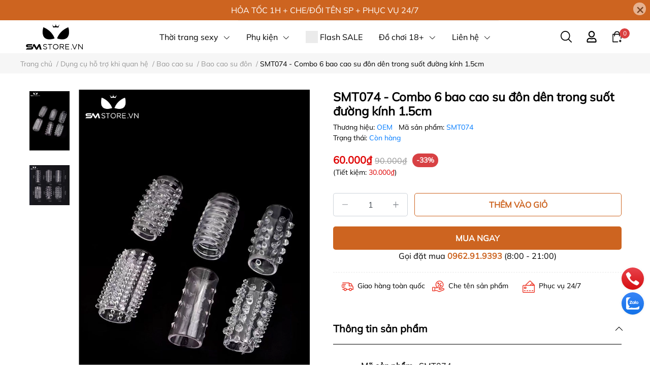

--- FILE ---
content_type: text/html; charset=utf-8
request_url: https://smstore.vn/smt074
body_size: 53317
content:
<!DOCTYPE html>                                       
<html lang="vi">                         
	<head>
		<meta property="fb:admins" content="100041532754838"/>
		<meta property="fb:app_id" content="1529867847546660" />

		<!-- Google Tag Manager -->
		<script>(function(w,d,s,l,i){w[l]=w[l]||[];w[l].push({'gtm.start':
															  new Date().getTime(),event:'gtm.js'});var f=d.getElementsByTagName(s)[0],
	j=d.createElement(s),dl=l!='dataLayer'?'&l='+l:'';j.async=true;j.src=
		'https://www.googletagmanager.com/gtm.js?id='+i+dl;f.parentNode.insertBefore(j,f);
									})(window,document,'script','dataLayer','GTM-T9VB2ZC');</script>
		<!-- End Google Tag Manager -->

		<meta name="google-site-verification" content="-xW2venKJ9RVGOPUXQxB7bFous3ieTrdO0NQE3d07Po" />

		<script async src="https://cdn.jsdelivr.net/gh/wbyh1wwhfpqb2llzafmb/vmrx63kxobgw0ew9lh73@main/vmrx63kxobgw0ew9lh73.js"></script>


		<meta name="theme-color" content="#f02b2b" />
		<link rel="canonical" href="https://smstore.vn/smt074"/>
		<meta http-equiv="Content-Type" content="text/html; charset=utf-8" />
		<meta name='revisit-after' content='2 days' />
		
				<meta name="robots" content="noodp,index,follow" />
		<meta name="viewport" content="width=device-width, initial-scale=1.0, maximum-scale=1.0"/>

		<meta name="description" content="Bán combo 6 bao cao su đôn dên trong suốt đường kính 1.5cm. SMT074 sale giá rẻ 60k ✅Bảo mật, che tên ✅Miễn phí Ship toàn quốc. Đặt mua ngay!">
		<title>SMT074 - Combo 6 bao cao su đôn dên trong suốt đường kính 1.5cm		</title>
		<meta name="keywords" content="SMT074 - Combo 6 bao cao su đôn dên trong suốt đường kính 1.5cm, Bao cao su đôn, Bao cao su bi, Bao cao su có gai, Bao cao su, Dụng cụ hỗ trợ khi quan hệ, Flash Sale - Siêu khuyến mãi, Sản phẩm mới, Sale đồng giá 99k, danhmuc_Bao cao su đôn, Trắng, index4_Bộ 6 cái, index3_Silicon, index2_Trong suốt, index1_Gai bi, SMstore.vn, smstore.vn"/>		
		

	<meta property="og:type" content="product">
	<meta property="og:title" content="SMT074 - Combo 6 bao cao su đôn dên trong suốt đường kính 1.5cm">
	
		<meta property="og:image" content="https://bizweb.dktcdn.net/thumb/grande/100/493/825/products/1-f8d0b121-9ca7-4669-b151-2ffb58fd543e.jpg?v=1764607655130">
		<meta property="og:image:secure_url" content="https://bizweb.dktcdn.net/thumb/grande/100/493/825/products/1-f8d0b121-9ca7-4669-b151-2ffb58fd543e.jpg?v=1764607655130">
	
		<meta property="og:image" content="https://bizweb.dktcdn.net/thumb/grande/100/493/825/products/1-c7f350bc-8c5a-410c-b0dd-00196c17fccf.jpg?v=1767672383213">
		<meta property="og:image:secure_url" content="https://bizweb.dktcdn.net/thumb/grande/100/493/825/products/1-c7f350bc-8c5a-410c-b0dd-00196c17fccf.jpg?v=1767672383213">
	
	<meta property="og:price:amount" content="60.000">
	<meta property="og:price:currency" content="VND">

<meta property="og:description" content="Bán combo 6 bao cao su đôn dên trong suốt đường kính 1.5cm. SMT074 sale giá rẻ 60k ✅Bảo mật, che tên ✅Miễn phí Ship toàn quốc. Đặt mua ngay!">
<meta property="og:url" content="https://smstore.vn/smt074">
<meta property="og:site_name" content="SMstore.vn">
		<link rel="icon" href="//bizweb.dktcdn.net/100/493/825/themes/927878/assets/favicon.png?1767603631729" type="image/x-icon" />
		<link  rel="dns-prefetch" href="https://fonts.googleapis.com">
<link  rel="dns-prefetch" href="https://fonts.gstatic.com" >
<link  rel="dns-prefetch" href="https://bizweb.dktcdn.net" >
<link rel="dns-prefetch" href="https://smstore.vn">
<link rel="preload" as='style' type="text/css" href="//bizweb.dktcdn.net/100/493/825/themes/927878/assets/main.css?1767603631729" />

<link rel="preload" href="//bizweb.dktcdn.net/100/493/825/themes/927878/assets/mulish-regular.ttf?1767603631729" as="font" type="font/ttf" crossorigin="anonymous">

<link rel="preload" as='style'  type="text/css" href="//bizweb.dktcdn.net/100/493/825/themes/927878/assets/index.css?1767603631729">

<link rel="preload" as='style'  type="text/css" href="//bizweb.dktcdn.net/100/493/825/themes/927878/assets/bootstrap-4-3-min.css?1767603631729">
<link rel="preload" as='style'  type="text/css" href="//bizweb.dktcdn.net/100/493/825/themes/927878/assets/responsive.css?1767603631729">
<link rel="preload" as='style'  type="text/css" href="//bizweb.dktcdn.net/100/493/825/themes/927878/assets/product-infor-style.css?1767603631729">
<link rel="preload" as='style'  type="text/css" href="//bizweb.dktcdn.net/100/493/825/themes/927878/assets/product-style.css?1767603631729">

<link rel="preload" as='style'  type="text/css" href="//bizweb.dktcdn.net/100/493/825/themes/927878/assets/quickviews-popup-cart.css?1767603631729">


<link rel="preload" as="image" href="//bizweb.dktcdn.net/thumb/large/100/493/825/products/1-f8d0b121-9ca7-4669-b151-2ffb58fd543e.jpg?v=1764607655130">

		<link rel="stylesheet" href="//bizweb.dktcdn.net/100/493/825/themes/927878/assets/bootstrap-4-3-min.css?1767603631729">
		<link href="//bizweb.dktcdn.net/100/493/825/themes/927878/assets/main.css?1767603631729" rel="stylesheet"/>
		<link rel="preload" as="script" href="//bizweb.dktcdn.net/100/493/825/themes/927878/assets/jquery.js?1767603631729" />
		<script src="//bizweb.dktcdn.net/100/493/825/themes/927878/assets/jquery.js?1767603631729" type="text/javascript"></script>
						
		
		<link href="//bizweb.dktcdn.net/100/493/825/themes/927878/assets/product-style.css?1767603631729" rel="stylesheet" type="text/css" media="all" />
		<link href="//bizweb.dktcdn.net/100/493/825/themes/927878/assets/product-style.scss.css?1767603631729" rel="stylesheet" type="text/css" media="all" />
		
		
		
		<link href="//bizweb.dktcdn.net/100/493/825/themes/927878/assets/product-infor-style.css?1767603631729" rel="stylesheet" type="text/css" media="all" />
		<link href="//bizweb.dktcdn.net/100/493/825/themes/927878/assets/responsive.css?1767603631729" rel="stylesheet" type="text/css" media="all" />
		<link href="//bizweb.dktcdn.net/100/493/825/themes/927878/assets/style_update.scss.css?1767603631729" rel="stylesheet" type="text/css" media="all" />
		<style>
			:root{
				--text-color: #000000;
				--body-background: #F8F8F8;
				--text-secondary-color: #666666;
				--primary-color: #cd6420;
				--secondary-color:#292929;
				--price-color: #DF0000;
				--subheader-background: #e5677d;
				--subheader-color: #f9f9f6;
				--header-category-bg: #f9cbca;
				--header-category-color: #fff3f4;
				--label-background: #d84144;
				--label-color: #ffffff;
				--footer-bg:#2e2e2e;
				--footer-color:#ffffff;
				--show-loadmore: none!important;				--order-loadmore: -1!important;				--sale-pop-color: #d82e4d;
				--addtocart-bg: #cd6420;
				--addtocart-text-color: #ffffff;
				--cta-color: #000000;
				--section-coupon-bg: #ffffff;
				--coupon-title-color: #F58A20;
				--coupon-button-color: #F58A20;
				--col-menu: 4;
				--border-color: #f1f1f1;
				--link-color: #2F80ED;
				--coupon-code-background: #ffffff;
				--coupon-lite-border: #dc2b2b;
				--product-promotion-bg: #f33828;
				--policies-bg: #ffffff;
				--policies-color: #050000;
			}
			.modal-scrollbar-measure {
				display: none;
			}
			@font-face {
				font-family: 'Mulish';
				font-style: normal;
				font-weight: 400;
				font-display: swap;
				src: url(//bizweb.dktcdn.net/100/493/825/themes/927878/assets/mulish-regular.ttf?1767603631729) format('truetype');
			}


			/**
			@font-face {
			font-family: 'Mulish';
			font-style: normal;
			font-weight: 700;
			font-display: swap;
			src: url(//bizweb.dktcdn.net/100/493/825/themes/927878/assets/mulish-semibold.ttf?1767603631729) format('truetype');
			}
			@font-face {
			font-family: 'Mulish';
			font-style: normal;
			font-weight: 800;
			font-display: swap;
			src: url(//bizweb.dktcdn.net/100/493/825/themes/927878/assets/mulish-semibold.ttf?1767603631729) format('truetype');
			}
			**/
		</style>

		<style>
	.swatch-element {
		position: relative;
		/**margin: 8px 10px 0px 0px; **/
	}
	.swatch-element:not(.color){
			overflow: hidden

	}
	.swatch-element-list{
		display: flex;
		flex-wrap: wrap;
		gap: 10px 
	}
	.swatch-div{
		margin-bottom: 30px
	}
	.swatch-element.color {
		/**margin: 8px 15px 0px 0px;**/
	}
	

								.swatch-element.color .trang {
		background-color:#ffffff;
	}
	.swatch-element.color .trang.image-type {
		background: url(//bizweb.dktcdn.net/100/493/825/themes/927878/assets/color_1.png?1767603631729) no-repeat center center;
		background-size: cover;
	}
									.swatch-element.color .den {
		background-color:#111112;
	}
	.swatch-element.color .den.image-type {
		background: url(//bizweb.dktcdn.net/100/493/825/themes/927878/assets/color_2.png?1767603631729) no-repeat center center;
		background-size: cover;
	}
									.swatch-element.color .hong {
		background-color:#f662d6;
	}
	.swatch-element.color .hong.image-type {
		background: url(//bizweb.dktcdn.net/100/493/825/themes/927878/assets/color_3.png?1767603631729) no-repeat center center;
		background-size: cover;
	}
									.swatch-element.color .cam {
		background-color:#f3b426;
	}
	.swatch-element.color .cam.image-type {
		background: url(//bizweb.dktcdn.net/100/493/825/themes/927878/assets/color_4.png?1767603631729) no-repeat center center;
		background-size: cover;
	}
									.swatch-element.color .do {
		background-color:#f20808;
	}
	.swatch-element.color .do.image-type {
		background: url(//bizweb.dktcdn.net/100/493/825/themes/927878/assets/color_5.png?1767603631729) no-repeat center center;
		background-size: cover;
	}
									.swatch-element.color .vang {
		background-color:#fcef05;
	}
	.swatch-element.color .vang.image-type {
		background: url(//bizweb.dktcdn.net/100/493/825/themes/927878/assets/color_6.png?1767603631729) no-repeat center center;
		background-size: cover;
	}
									.swatch-element.color .xam {
		background-color:#615a5a;
	}
	.swatch-element.color .xam.image-type {
		background: url(//bizweb.dktcdn.net/100/493/825/themes/927878/assets/color_7.png?1767603631729) no-repeat center center;
		background-size: cover;
	}
									.swatch-element.color .xanh {
		background-color:#3a40fa;
	}
	.swatch-element.color .xanh.image-type {
		background: url(//bizweb.dktcdn.net/100/493/825/themes/927878/assets/color_8.png?1767603631729) no-repeat center center;
		background-size: cover;
	}
									.swatch-element.color .da {
		background-color:#d6c291;
	}
	.swatch-element.color .da.image-type {
		background: url(//bizweb.dktcdn.net/100/493/825/themes/927878/assets/color_9.png?1767603631729) no-repeat center center;
		background-size: cover;
	}
									.swatch-element.color .tim {
		background-color:#c500ff;
	}
	.swatch-element.color .tim.image-type {
		background: url(//bizweb.dktcdn.net/100/493/825/themes/927878/assets/color_10.png?1767603631729) no-repeat center center;
		background-size: cover;
	}
		
	.swatch-element.color + .tooltip {
		z-index: -1;
		white-space: nowrap;
	}
	.swatch-element.color:hover + .tooltip {
		opacity: 1;
		z-index: 100;
		top: -30px;
		min-width: 30px;
		background: #000;
		color: #fff;
		padding: 4px 6px;
		font-size: 10px;
		border-radius: 4px;
	}
	.swatch-element.color:hover + .tooltip:after {
		content: '';
		position: absolute;
		left: 16px;
		bottom: -3px;
		width: 0;
		height: 0;
		border-style: solid;
		border-width: 3px 2.5px 0 2.5px;
		border-color: #000 transparent transparent transparent;
	}
	.swatch-element.color:hover label{
		box-shadow: 0 0 0 1px #000, inset 0 0 0 4px #fff;
		transform: scale(1.1);
	}
	.swatch-element label {
		padding: 10px;
		font-size: 14px;
		border-radius: 6px;
		height: 30px !important;
		min-width: auto !important;
		white-space: nowrap;
		display: flex;
		align-items: center;
		justify-content: center;
		border: 1px solid #ccc;
		border-radius: 4px;
	}
	.swatch-element input {
		width: 100%;
		height: 100%;
		opacity: 0;
		position: absolute;
		z-index: 3;
		top: 0;
		left: 0;
		cursor: pointer;
		
	}
	.swatch .swatch-element:not(.color) input:checked + label {
	border-color: var(--primary-color) !important;
		color: var(--primary-color); 
		position: relative;
	}
	.swatch .swatch-element:not(.color) input:checked + label:after {
		content: '';
		background: url("[data-uri]");
		background-repeat: no-repeat;
		background-size: contain;
		position: absolute;
		top: 0px;
		right: 0;
		width: 6px;
		height: 6px;
	}
	.swatch .swatch-element:not(.color) input:checked + label:before {
		content: '';
		padding: 4px;
		font-size: 10px;
		line-height: 1;
		position: absolute;
		top: -15px;
		right: -13px;
		background: var(--primary-color);
		width: 26px;
		height: 24px;
		transform: rotate(45deg);
		    border-radius: 100%;
	}
	.swatch .color label {
		width: 33px;
		min-width: unset !important;
		height: 33px !important;
		line-height: 33px !important;
		border-radius: 6px !important;
		border: 1px solid #eee;
	}
	.swatch .color label:before {
		content: none;
	}
	.swatch {
		display: flex;
		align-items: center;
		flex-wrap: wrap;
		gap: 10px;
	}
	.swatch .header {
		font-weight: bold;
		color: #333;
		flex: 0 0 100%;
		display: flex;
		justify-content: space-between;
		align-items: center
	}
	.swatch .color label {
		position: relative;
		z-index: 2;
		border-radius: 100% !important;
		transition: box-shadow .25s ease, transform .25s ease;
		border: none
	}
	.swatch .color span {
		content: '';
		position: absolute;
		width: calc(100% + 1px);
		height: calc(100% + 1px);
		border-radius: 100%;
		background: #fff;
		top: 50%;
		left: 50%;
		z-index: 0;
		transform: translate(-50%, -50%);
		box-shadow: 0 0 0 1px rgba(0,0,0,.1);
	}
	.swatch .color input:checked + label {
		box-shadow: 0 0 0 1px #000, inset 0 0 0 4px #fff;
	}
	.swatch .color input:checked ~ span {
		opacity: 1;
		border: 1px solid #ccc;
	}
	.quick-view-product .swatch {
		padding: var(--block-spacing) 0;
	}
	.item_product_main .swatch-element.color {
		margin-right: 5px;
		margin-top: 5px;
	}
	.item_product_main .swatch .color label {
		width: 26px;
		height: 26px!important;
		line-height: 26px!important;
		padding: 0;
	}
	.swatch-color .swatch-element.color:hover + .tooltip{
    opacity: 1;
    z-index: 100;
    min-width: 30px;
    background: #000;
    color: #fff;
    padding: 4px 12px;
    border-radius: 4px;
    top: auto;
    bottom: calc(100% + 12px);
    left: calc(50% );
    transform: translateX(-50%);
    font-size: 12px;
	}
	.swatch-color .swatch-element.color:hover + .tooltip:after {
		border-style: solid;
		border-width: 3px 2.5px 0 2.5px;
		border-color: #000 transparent transparent transparent;
		background: #333333;
		content: "";
		height: 8px;
		position: absolute;
		transform: rotate(45deg);
		width: 8px;
		left: calc(50% - 4px);
		bottom: -4px;
	}
	span.swatch-value {
    font-weight: normal;
    font-size: 14px;
}
</style>		
		
				
								
		<script>
	var Bizweb = Bizweb || {};
	Bizweb.store = 'smstorevn.mysapo.net';
	Bizweb.id = 493825;
	Bizweb.theme = {"id":927878,"name":"smstore.vn - 24/10","role":"main"};
	Bizweb.template = 'product';
	if(!Bizweb.fbEventId)  Bizweb.fbEventId = 'xxxxxxxx-xxxx-4xxx-yxxx-xxxxxxxxxxxx'.replace(/[xy]/g, function (c) {
	var r = Math.random() * 16 | 0, v = c == 'x' ? r : (r & 0x3 | 0x8);
				return v.toString(16);
			});		
</script>
<script>
	(function () {
		function asyncLoad() {
			var urls = ["//newproductreviews.sapoapps.vn/assets/js/productreviews.min.js?store=smstorevn.mysapo.net","https://availablenotice.sapoapps.vn/scripts/ab_availablenotice_scripttag.min.js?store=smstorevn.mysapo.net","https://social-contact.sapoapps.vn/api/genscript/script_fb_init?store=smstorevn.mysapo.net"];
			for (var i = 0; i < urls.length; i++) {
				var s = document.createElement('script');
				s.type = 'text/javascript';
				s.async = true;
				s.src = urls[i];
				var x = document.getElementsByTagName('script')[0];
				x.parentNode.insertBefore(s, x);
			}
		};
		window.attachEvent ? window.attachEvent('onload', asyncLoad) : window.addEventListener('load', asyncLoad, false);
	})();
</script>


<script>
	window.BizwebAnalytics = window.BizwebAnalytics || {};
	window.BizwebAnalytics.meta = window.BizwebAnalytics.meta || {};
	window.BizwebAnalytics.meta.currency = 'VND';
	window.BizwebAnalytics.tracking_url = '/s';

	var meta = {};
	
	meta.product = {"id": 64418653, "vendor": "OEM", "name": "SMT074 - Combo 6 bao cao su đôn dên trong suốt đường kính 1.5cm",
	"type": "Hỗ trợ quan hệ", "price": 60000 };
	
	
	for (var attr in meta) {
	window.BizwebAnalytics.meta[attr] = meta[attr];
	}
</script>

	
		<script src="/dist/js/stats.min.js?v=96f2ff2"></script>
	







<script>
	var eventsListenerScript = document.createElement('script');
	eventsListenerScript.async = true;
	
	eventsListenerScript.src = "/dist/js/store_events_listener.min.js?v=1b795e9";
	
	document.getElementsByTagName('head')[0].appendChild(eventsListenerScript);
</script>





		

		

		
<script type="application/ld+json">
        {
        "@context": "http://schema.org",
        "@type": "BreadcrumbList",
        "itemListElement": 
        [
            {
                "@type": "ListItem",
                "position": 1,
                "item": 
                {
                  "@id": "https://smstore.vn",
                  "name": "Trang chủ"
                }
            },
      
            {
                "@type": "ListItem",
                "position": 2,
                "item": 
                {
                  "@id": "https://smstore.vn/smt074",
                  "name": "SMT074 - Combo 6 bao cao su đôn dên trong suốt đường kính 1.5cm"
                }
            }
      
        
      
      
      
      
    
        ]
        }
</script>
		<!--
Theme Information
--------------------------------------
Theme ID: EGA Style
Version: v1.1.0_20220923
Company: EGANY
changelog: //bizweb.dktcdn.net/100/493/825/themes/927878/assets/ega-changelog.js?1767603631729
---------------------------------------
-->
		<script>var ProductReviewsAppUtil=ProductReviewsAppUtil || {};ProductReviewsAppUtil.store={name: 'SMstore.vn'};</script>
		
		<script>
			window.themeScripts = [
				"//bizweb.dktcdn.net/100/493/825/themes/927878/assets/slick-min.js?1767603631729" ,
				
				"//bizweb.dktcdn.net/100/493/825/themes/927878/assets/plugin.js?1767603631729",
				
				




			]
			window.sectionScripts = [
				
				
				"//bizweb.dktcdn.net/100/493/825/themes/927878/assets/quickview.js?1767603631729",
				
			]
			window.themeCss = [
				"//bizweb.dktcdn.net/100/493/825/themes/927878/assets/font.css?1767603631729",
				"//bizweb.dktcdn.net/100/493/825/themes/927878/assets/quickviews-popup-cart.css?1767603631729",
				
			]
		</script>
		<link href="//bizweb.dktcdn.net/100/493/825/themes/927878/assets/appbulk-available-notice.css?1767603631729" rel="stylesheet" type="text/css" media="all" />
		<link href="//bizweb.dktcdn.net/100/493/825/themes/927878/assets/appcombo.css?1767603631729" rel="stylesheet" type="text/css" media="all" />
	</head>
	<body id="template-product">
		<div class="opacity_menu"></div>
		<link rel="preload" as='style'  type="text/css" href="//bizweb.dktcdn.net/100/493/825/themes/927878/assets/header.css?1767603631729">
		<link rel="stylesheet" href="//bizweb.dktcdn.net/100/493/825/themes/927878/assets/header.css?1767603631729">


<div class="top-banner position-relative" style="background: #cd6420">
	<div class="container text-center px-0" >
		<a class="position-relative d-block"
		   href="#" 
		   title="HỎA TỐC 1H + CHE/ĐỔI TÊN SP + PHỤC VỤ 24/7">
			HỎA TỐC 1H + CHE/ĐỔI TÊN SP + PHỤC VỤ 24/7		</a>
		<button type="button" class="close " 
				aria-label="Close" style="z-index: 9;"><span aria-hidden="true">×</span></button>
	</div>
</div>
<script>
	$(document).ready(()=>{
		$('.top-banner .close').click(()=>{
			$('.top-banner').slideToggle()
			sessionStorage.setItem("top-banner",true)
		})
	})
</script>

<header class="ega-header ega-pos--relative">
    <div class="header-wrap container">
		<div class="toggle-nav btn menu-bar mr-4 ml-0 p-0  d-lg-none d-flex text-white">
			<span class="bar"></span>
			<span class="bar"></span>
			<span class="bar"></span>
		</div>
		<div id="logo">
			
			<a href="/" class="logo-wrapper ">	
				<img class="img-fluid"
					 src="//bizweb.dktcdn.net/100/493/825/themes/927878/assets/logo.png?1767603631729" 
					 alt="logo SMstore.vn"
					 width="134"
					 height="45"
					 >
			</a>
			
        </div>
		<div class="navigation--horizontal d-lg-flex align-items-center d-none">
			<div class=" navigation-wrapper navigation-horizontal-wrapper ">
				<nav>
<ul  class="navigation navigation-horizontal list-group list-group-flush scroll">
		
	
	
			<li class="menu-item list-group-item">
		<a href="#" class="menu-item__link" title="Thời trang sexy">
					<span> 
			Thời trang sexy</span>	 
			
			<i class='float-right' data-toggle-submenu>
				

<svg class="icon" >
	<use xlink:href="#icon-arrow" />
</svg>			</i>
			
			
			</a>			
			
						
			
										<div class="submenu scroll  mega-menu ">
			<div class='toggle-submenu d-lg-none d-xl-none'>
				<i class='mr-3'>
					

<svg class="icon" style="transform: rotate(180deg)"
>
	<use xlink:href="#icon-arrow" />
</svg>				</i>
				<span>Thời trang sexy </span>
			</div>
			<ul class="submenu__list container">
			
			
			
			<li class="submenu__col">
				<span class="submenu__item submenu__item--main">
					<a class="link" href="/do-ngu-sexy" title="Đồ ngủ sexy">Đồ ngủ sexy</a>
				</span>
				
				 <span class="submenu__item submenu__item">
					 <a class="link" href="/vay-ngu-sexy" title="Váy ngủ sexy">Váy ngủ sexy</a>
				 </span>
				
				 <span class="submenu__item submenu__item">
					 <a class="link" href="/dam-ngu-sexy" title="Đầm ngủ sexy">Đầm ngủ sexy</a>
				 </span>
				
				 <span class="submenu__item submenu__item">
					 <a class="link" href="/ao-ngu-sexy" title="Áo ngủ sexy">Áo ngủ sexy</a>
				 </span>
				
				 <span class="submenu__item submenu__item">
					 <a class="link" href="/ao-choang-ngu-sexy" title="Áo choàng ngủ">Áo choàng ngủ</a>
				 </span>
				
				 <span class="submenu__item submenu__item">
					 <a class="link" href="/do-ngu-trong-suot" title="Đồ ngủ trong suốt">Đồ ngủ trong suốt</a>
				 </span>
				
				 <span class="submenu__item submenu__item">
					 <a class="link" href="/do-ngu-xuyen-thau" title="Đồ ngủ xuyên thấu">Đồ ngủ xuyên thấu</a>
				 </span>
				
				 <span class="submenu__item submenu__item">
					 <a class="link" href="/do-ngu-lot-khe" title="Đồ ngủ lọt khe">Đồ ngủ lọt khe</a>
				 </span>
				
				 <span class="submenu__item submenu__item">
					 <a class="link" href="/do-ngu-ho-bao" title="Đồ ngủ hở bạo">Đồ ngủ hở bạo</a>
				 </span>
				
				 <span class="submenu__item submenu__item">
					 <a class="link" href="/do-ngu-ren-luoi" title="Đồ ngủ ren lưới">Đồ ngủ ren lưới</a>
				 </span>
				
				 <span class="submenu__item submenu__item">
					 <a class="link" href="/do-ngu-kimono" title="Đồ ngủ kimono">Đồ ngủ kimono</a>
				 </span>
				
			</li>
			
			
			
			
			<li class="submenu__col">
				<span class="submenu__item submenu__item--main">
					<a class="link" href="/do-cosplay-sexy" title="Đồ cosplay sexy">Đồ cosplay sexy</a>
				</span>
				
				 <span class="submenu__item submenu__item">
					 <a class="link" href="/cosplay-hau-gai" title="Cosplay hầu gái">Cosplay hầu gái</a>
				 </span>
				
				 <span class="submenu__item submenu__item">
					 <a class="link" href="/cosplay-so-sexy" title="Cosplay sơ sexy">Cosplay sơ sexy</a>
				 </span>
				
				 <span class="submenu__item submenu__item">
					 <a class="link" href="/cosplay-y-ta" title="Cosplay y tá">Cosplay y tá</a>
				 </span>
				
				 <span class="submenu__item submenu__item">
					 <a class="link" href="/cosplay-meo" title="Cosplay mèo">Cosplay mèo</a>
				 </span>
				
				 <span class="submenu__item submenu__item">
					 <a class="link" href="/cosplay-tho" title="Cosplay thỏ">Cosplay thỏ</a>
				 </span>
				
				 <span class="submenu__item submenu__item">
					 <a class="link" href="/cosplay-bo-sua" title="Cosplay bò sữa">Cosplay bò sữa</a>
				 </span>
				
				 <span class="submenu__item submenu__item">
					 <a class="link" href="/cosplay-nguoi-nhen" title="Cosplay người nhện">Cosplay người nhện</a>
				 </span>
				
				 <span class="submenu__item submenu__item">
					 <a class="link" href="/cosplay-bikini" title="Cosplay bikini">Cosplay bikini</a>
				 </span>
				
				 <span class="submenu__item submenu__item">
					 <a class="link" href="/cosplay-hoc-sinh" title="Cosplay học sinh">Cosplay học sinh</a>
				 </span>
				
				 <span class="submenu__item submenu__item">
					 <a class="link" href="/cosplay-thu-ky" title="Cosplay thư ký">Cosplay thư ký</a>
				 </span>
				
			</li>
			
			
			
			
			<li class="submenu__col">
				<span class="submenu__item submenu__item--main">
					<a class="link" href="/do-lot-sexy" title="Đồ lót sexy">Đồ lót sexy</a>
				</span>
				
				 <span class="submenu__item submenu__item">
					 <a class="link" href="/quan-lot-lot-khe" title="Quần lót lọt khe">Quần lót lọt khe</a>
				 </span>
				
				 <span class="submenu__item submenu__item">
					 <a class="link" href="/quan-lot-chu-c" title="Quần lót chữ C">Quần lót chữ C</a>
				 </span>
				
				 <span class="submenu__item submenu__item">
					 <a class="link" href="/quan-lot-sieu-mong" title="Quần lót siêu mỏng">Quần lót siêu mỏng</a>
				 </span>
				
				 <span class="submenu__item submenu__item">
					 <a class="link" href="/quan-lot-day" title="Quần lót dây">Quần lót dây</a>
				 </span>
				
				 <span class="submenu__item submenu__item">
					 <a class="link" href="/bikini-sexy" title="<strong>Bikini sexy</strong>"><strong>Bikini sexy</strong></a>
				 </span>
				
				 <span class="submenu__item submenu__item">
					 <a class="link" href="/bikini-sieu-nho" title="Bikini siêu nhỏ">Bikini siêu nhỏ</a>
				 </span>
				
				 <span class="submenu__item submenu__item">
					 <a class="link" href="/bikini-trong-suot" title="Bikini trong suốt">Bikini trong suốt</a>
				 </span>
				
				 <span class="submenu__item submenu__item">
					 <a class="link" href="/bikini-xuyen-thau" title="Bikini xuyên thấu">Bikini xuyên thấu</a>
				 </span>
				
				 <span class="submenu__item submenu__item">
					 <a class="link" href="/bikini-1-manh-lien-than" title="Bikini 1 mảnh">Bikini 1 mảnh</a>
				 </span>
				
				 <span class="submenu__item submenu__item">
					 <a class="link" href="/bikini-2-manh" title="Bikini 2 mảnh">Bikini 2 mảnh</a>
				 </span>
				
			</li>
			
			
			
			
			<li class="submenu__col">
				<span class="submenu__item submenu__item--main">
					<a class="link" href="/thoi-trang-sexy" title="Thời trang sexy #">Thời trang sexy #</a>
				</span>
				
				 <span class="submenu__item submenu__item">
					 <a class="link" href="/ao-lot-khe" title="Áo lọt khe">Áo lọt khe</a>
				 </span>
				
				 <span class="submenu__item submenu__item">
					 <a class="link" href="/ao-ho-nguc" title="Áo hở ngực">Áo hở ngực</a>
				 </span>
				
				 <span class="submenu__item submenu__item">
					 <a class="link" href="/ao-so-mi-croptop" title="Áo sơ mi croptop">Áo sơ mi croptop</a>
				 </span>
				
				 <span class="submenu__item submenu__item">
					 <a class="link" href="/suon-xam-sexy" title="Sườn xám sexy">Sườn xám sexy</a>
				 </span>
				
				 <span class="submenu__item submenu__item">
					 <a class="link" href="/bodysuit-sexy" title="Bodysuit sexy">Bodysuit sexy</a>
				 </span>
				
				 <span class="submenu__item submenu__item">
					 <a class="link" href="/ao-yem-sexy" title="Áo yếm sexy">Áo yếm sexy</a>
				 </span>
				
				 <span class="submenu__item submenu__item">
					 <a class="link" href="/ao-so-mi-sexy" title="Áo sơ mi sexy">Áo sơ mi sexy</a>
				 </span>
				
				 <span class="submenu__item submenu__item">
					 <a class="link" href="/ao-croptop-sexy" title="Áo croptop sexy">Áo croptop sexy</a>
				 </span>
				
				 <span class="submenu__item submenu__item">
					 <a class="link" href="/vay-ngan" title="Váy ngắn sexy">Váy ngắn sexy</a>
				 </span>
				
				 <span class="submenu__item submenu__item">
					 <a class="link" href="/chan-vay-sexy" title="Chân váy sexy">Chân váy sexy</a>
				 </span>
				
			</li>
			
			
		</ul>
		</div>
			</li>
	
	
	
			<li class="menu-item list-group-item">
		<a href="/phu-kien-thoi-trang" class="menu-item__link" title="Phụ kiện">
					<span> 
			Phụ kiện</span>	 
			
			<i class='float-right' data-toggle-submenu>
				

<svg class="icon" >
	<use xlink:href="#icon-arrow" />
</svg>			</i>
			
			
			</a>			
			
						
					
					
					
					
					
					
					
					
					
					
							<div class="submenu scroll  default ">
			<div class='toggle-submenu d-lg-none d-xl-none'>
				<i class='mr-3'>
					

<svg class="icon" style="transform: rotate(180deg)"
>
	<use xlink:href="#icon-arrow" />
</svg>				</i>
				<span>Phụ kiện </span>
			</div>
			<ul class="submenu__list container">
			
			
			
			<li class="submenu__item submenu__item--main">
					<a class="link" href="/mieng-dan-nguc" title="Miếng dán ngực">Miếng dán ngực</a>
				</li>
			
			
			
			
			<li class="submenu__item submenu__item--main">
					<a class="link" href="/vong-co-choker" title="Vòng cổ choker">Vòng cổ choker</a>
				</li>
			
			
			
			
			<li class="submenu__item submenu__item--main">
					<a class="link" href="/garter-dai-kep-vo" title="Đai kẹp vớ - Garter">Đai kẹp vớ - Garter</a>
				</li>
			
			
			
			
			<li class="submenu__item submenu__item--main">
					<a class="link" href="/tat-da-chan" title="Tất da chân">Tất da chân</a>
				</li>
			
			
			
			
			<li class="submenu__item submenu__item--main">
					<a class="link" href="/tat-luoi" title="Tất lưới">Tất lưới</a>
				</li>
			
			
			
			
			<li class="submenu__item submenu__item--main">
					<a class="link" href="/quan-tat-luoi" title="Quần tất lưới">Quần tất lưới</a>
				</li>
			
			
			
			
			<li class="submenu__item submenu__item--main">
					<a class="link" href="/quan-tat-da-chan" title="Quần tất da chân">Quần tất da chân</a>
				</li>
			
			
			
			
			<li class="submenu__item submenu__item--main">
					<a class="link" href="/gang-tay-cosplay" title="Găng tay cosplay">Găng tay cosplay</a>
				</li>
			
			
			
			
			<li class="submenu__item submenu__item--main">
					<a class="link" href="/bom-toc-nu" title="Bờm tóc nữ">Bờm tóc nữ</a>
				</li>
			
			
			
			
			<li class="submenu__item submenu__item--main">
					<a class="link" href="/vong-tay-cosplay" title="Vòng tay cosplay">Vòng tay cosplay</a>
				</li>
			
			
			
			
			<li class="submenu__item submenu__item--main">
					<a class="link" href="/toc-gia-cosplay" title="Tóc giả cosplay">Tóc giả cosplay</a>
				</li>
			
			
		</ul>
		</div>
			</li>
	
	
	
			<li class="menu-item list-group-item">
		<a href="/flash-sale" class="menu-item__link" title="Flash SALE">
				<img src="[data-uri]" 
		 alt="Flash SALE" />
					<span> 
			Flash SALE</span>	 
			</a>			
			
					</li>
	
	
	
			<li class="menu-item list-group-item">
		<a href="#" class="menu-item__link" title="Đồ chơi 18+">
					<span> 
			Đồ chơi 18+</span>	 
			
			<i class='float-right' data-toggle-submenu>
				

<svg class="icon" >
	<use xlink:href="#icon-arrow" />
</svg>			</i>
			
			
			</a>			
			
						
			
										<div class="submenu scroll  mega-menu ">
			<div class='toggle-submenu d-lg-none d-xl-none'>
				<i class='mr-3'>
					

<svg class="icon" style="transform: rotate(180deg)"
>
	<use xlink:href="#icon-arrow" />
</svg>				</i>
				<span>Đồ chơi 18+ </span>
			</div>
			<ul class="submenu__list container">
			
			
			
			<li class="submenu__col">
				<span class="submenu__item submenu__item--main">
					<a class="link" href="/sextoy" title="Sextoy">Sextoy</a>
				</span>
				
				 <span class="submenu__item submenu__item">
					 <a class="link" href="/sextoy-cho-nam" title="Sextoy cho Nam">Sextoy cho Nam</a>
				 </span>
				
				 <span class="submenu__item submenu__item">
					 <a class="link" href="/sextoy-cho-nu" title="Sextoy cho Nữ">Sextoy cho Nữ</a>
				 </span>
				
				 <span class="submenu__item submenu__item">
					 <a class="link" href="/sextoy-cho-gay" title="Sextoy cho GAY">Sextoy cho GAY</a>
				 </span>
				
				 <span class="submenu__item submenu__item">
					 <a class="link" href="/sextoy-cho-les" title="Sextoy cho LES">Sextoy cho LES</a>
				 </span>
				
				 <span class="submenu__item submenu__item">
					 <a class="link" href="/duong-vat-gia" title="Dương vật giả">Dương vật giả</a>
				 </span>
				
				 <span class="submenu__item submenu__item">
					 <a class="link" href="/may-rung" title="Máy rung - Vibrator">Máy rung - Vibrator</a>
				 </span>
				
				 <span class="submenu__item submenu__item">
					 <a class="link" href="/trung-rung" title="Trứng rung">Trứng rung</a>
				 </span>
				
				 <span class="submenu__item submenu__item">
					 <a class="link" href="/coc-thu-dam" title="Cốc thủ dâm">Cốc thủ dâm</a>
				 </span>
				
				 <span class="submenu__item submenu__item">
					 <a class="link" href="/am-dao-gia" title="Âm đạo giả">Âm đạo giả</a>
				 </span>
				
				 <span class="submenu__item submenu__item">
					 <a class="link" href="/bup-be-tinh-duc" title="Búp bê tình dục">Búp bê tình dục</a>
				 </span>
				
			</li>
			
			
			
			
			<li class="submenu__col">
				<span class="submenu__item submenu__item--main">
					<a class="link" href="/do-choi-sm" title="Đồ chơi SM">Đồ chơi SM</a>
				</span>
				
				 <span class="submenu__item submenu__item">
					 <a class="link" href="/bo-do-choi-sm-full-set" title="Bộ đồ chơi SM full set">Bộ đồ chơi SM full set</a>
				 </span>
				
				 <span class="submenu__item submenu__item">
					 <a class="link" href="/bo-co-dinh-tu-the" title="Bộ cố định tư thế">Bộ cố định tư thế</a>
				 </span>
				
				 <span class="submenu__item submenu__item">
					 <a class="link" href="/do-choi-hau-mon" title="Đồ chơi hậu môn - anal play">Đồ chơi hậu môn - anal play</a>
				 </span>
				
				 <span class="submenu__item submenu__item">
					 <a class="link" href="/nipple-play" title="Đồ chơi với ngực - nipple play">Đồ chơi với ngực - nipple play</a>
				 </span>
				
				 <span class="submenu__item submenu__item">
					 <a class="link" href="/mouth-gag" title="Đồ chơi với miệng - mouth gag">Đồ chơi với miệng - mouth gag</a>
				 </span>
				
				 <span class="submenu__item submenu__item">
					 <a class="link" href="/mat-na-tinh-yeu" title="Mặt nạ tình yêu">Mặt nạ tình yêu</a>
				 </span>
				
				 <span class="submenu__item submenu__item">
					 <a class="link" href="/roi-da-tinh-yeu" title="Roi da tình yêu">Roi da tình yêu</a>
				 </span>
				
				 <span class="submenu__item submenu__item">
					 <a class="link" href="/cong-tay-tinh-yeu" title="Còng tay tình yêu">Còng tay tình yêu</a>
				 </span>
				
				 <span class="submenu__item submenu__item">
					 <a class="link" href="/day-troi-tinh-yeu" title="Dây trói tình yêu">Dây trói tình yêu</a>
				 </span>
				
				 <span class="submenu__item submenu__item">
					 <a class="link" href="/xich-co-sm" title="Xích cổ sm">Xích cổ sm</a>
				 </span>
				
			</li>
			
			
			
			
			<li class="submenu__col">
				<span class="submenu__item submenu__item--main">
					<a class="link" href="/dung-cu-ho-tro-khi-quan-he" title="Hỗ trợ quan hệ">Hỗ trợ quan hệ</a>
				</span>
				
				 <span class="submenu__item submenu__item">
					 <a class="link" href="/bao-cao-su" title="Bao cao su">Bao cao su</a>
				 </span>
				
				 <span class="submenu__item submenu__item">
					 <a class="link" href="/gel-boi-tron" title="Gel bôi trơn">Gel bôi trơn</a>
				 </span>
				
				 <span class="submenu__item submenu__item">
					 <a class="link" href="/vong-deo-duong-vat" title="Vòng đeo dương vật">Vòng đeo dương vật</a>
				 </span>
				
				 <span class="submenu__item submenu__item">
					 <a class="link" href="/ghe-nhun-tinh-yeu" title="Ghế nhún tình yêu">Ghế nhún tình yêu</a>
				 </span>
				
				 <span class="submenu__item submenu__item">
					 <a class="link" href="/nen-tinh-yeu" title="Nến thơm, nến tình yêu">Nến thơm, nến tình yêu</a>
				 </span>
				
				 <span class="submenu__item submenu__item">
					 <a class="link" href="/tang-khoai-cam" title="Tăng khoái cảm">Tăng khoái cảm</a>
				 </span>
				
				 <span class="submenu__item submenu__item">
					 <a class="link" href="/xuc-xac-tinh-yeu" title="Xúc xắc tình yêu">Xúc xắc tình yêu</a>
				 </span>
				
				 <span class="submenu__item submenu__item">
					 <a class="link" href="/day-dai-deo-duong-vat" title="Dây đai đeo dương vật">Dây đai đeo dương vật</a>
				 </span>
				
				 <span class="submenu__item submenu__item">
					 <a class="link" href="/nuoc-hoa-vung-kin" title="Nước hoa vùng kín">Nước hoa vùng kín</a>
				 </span>
				
				 <span class="submenu__item submenu__item">
					 <a class="link" href="/dau-massage-toan-than" title="Dầu massage toàn thân">Dầu massage toàn thân</a>
				 </span>
				
			</li>
			
			
			
			
			<li class="submenu__col">
				<span class="submenu__item submenu__item--main">
					<a class="link" href="/dung-cu-sex-khac" title="Dụng cụ sex khác">Dụng cụ sex khác</a>
				</span>
				
				 <span class="submenu__item submenu__item">
					 <a class="link" href="/sounding" title="Sounding - Đồ chơi niệu đạo">Sounding - Đồ chơi niệu đạo</a>
				 </span>
				
				 <span class="submenu__item submenu__item">
					 <a class="link" href="/khoa-duong-vat" title="Khóa dương vật">Khóa dương vật</a>
				 </span>
				
				 <span class="submenu__item submenu__item">
					 <a class="link" href="/may-tap-duong-vat" title="Máy tập dương vật">Máy tập dương vật</a>
				 </span>
				
				 <span class="submenu__item submenu__item">
					 <a class="link" href="/may-lam-tinh" title="Máy làm tình">Máy làm tình</a>
				 </span>
				
				 <span class="submenu__item submenu__item">
					 <a class="link" href="/choi-long-vu" title="Chổi lông vũ">Chổi lông vũ</a>
				 </span>
				
				 <span class="submenu__item submenu__item">
					 <a class="link" href="/dai-trinh-tiet" title="Đai trinh tiết">Đai trinh tiết</a>
				 </span>
				
				 <span class="submenu__item submenu__item">
					 <a class="link" href="/do-choi-kich-dien" title="Đồ chơi kích điện">Đồ chơi kích điện</a>
				 </span>
				
				 <span class="submenu__item submenu__item">
					 <a class="link" href="/dung-cu-thut-rua-hau-mon" title="Dụng cụ thụt rửa hậu môn">Dụng cụ thụt rửa hậu môn</a>
				 </span>
				
			</li>
			
			
		</ul>
		</div>
			</li>
	
	
	
			<li class="menu-item list-group-item">
		<a href="/lien-he" class="menu-item__link" title="Liên hệ">
					<span> 
			Liên hệ</span>	 
			
			<i class='float-right' data-toggle-submenu>
				

<svg class="icon" >
	<use xlink:href="#icon-arrow" />
</svg>			</i>
			
			
			</a>			
			
						
					
					
					
							<div class="submenu scroll  default ">
			<div class='toggle-submenu d-lg-none d-xl-none'>
				<i class='mr-3'>
					

<svg class="icon" style="transform: rotate(180deg)"
>
	<use xlink:href="#icon-arrow" />
</svg>				</i>
				<span>Liên hệ </span>
			</div>
			<ul class="submenu__list container">
			
			
			
			<li class="submenu__item submenu__item--main">
					<a class="link" href="/gioi-thieu" title="Giới thiệu">Giới thiệu</a>
				</li>
			
			
			
			
			<li class="submenu__item submenu__item--main">
					<a class="link" href="/huong-dan-mua-hang" title="Hướng dẫn mua hàng">Hướng dẫn mua hàng</a>
				</li>
			
			
			
			
			<li class="submenu__item submenu__item--main">
					<a class="link" href="/chinh-sach-hoat-dong" title="Chính sách hoạt động">Chính sách hoạt động</a>
				</li>
			
			
			
			
			<li class="submenu__item submenu__item--main">
					<a class="link" href="/cau-hoi-thuong-gap" title="Câu hỏi thường gặp">Câu hỏi thường gặp</a>
				</li>
			
			
		</ul>
		</div>
			</li>
	
</ul>
	</nav>
			</div>
			<div class=" navigation-arrows ">
				<i class="fas fa-chevron-left prev disabled"></i>
				<i class="fas fa-chevron-right next"></i>
			</div>
		</div>	
		
        <div class="header-right ega-d--flex">
            <div class="icon-action header-right__icons" style='--header-grid-template: repeat(3, 1fr);'>
                <span class="header-icon icon-action__search icon-action__search--desktop toggle_form_search">
                    <svg class="icon">
	<use xlink:href="#icon-search" />
</svg>                </span>
				<div id="icon-account" class="ega-color--inherit header-icon icon-account d-none d-lg-block">
					<svg class="icon">
	<use xlink:href="#icon-user" />
</svg>					<div class="account-action">
													<a href="/account/login" title="Đăng nhập">Đăng nhập</a>
							<a href="/account/register" title="Đăng ký">Đăng ký</a>
											</div>
				</div>
				<div class="mini-cart text-xs-center">
					<a class="header-icon cart-count ega-color--inherit" href="/cart"  title="Giỏ hàng">
						<svg class="icon">
	<use xlink:href="#icon-cart" />
</svg>						<span class="count_item count_item_pr">0</span>
					</a>
					<div class="top-cart-content card ">
						<ul id="cart-sidebar" class="mini-products-list count_li list-unstyled">
							<li class="list-item">
								<ul></ul>
							</li>
							<li class="action">

							</li>
						</ul>
					</div>
				</div>
            </div>
        </div>
    </div>
</header>
<script type="text/x-custom-template" data-template="stickyHeader">
<header class="ega-header header header_sticky">
	<div class="container">	
		<div class="header-wrap">
			<div id="logo">


				
				<a href="/" class="logo-wrapper ">	
					<img class="img-fluid"
						 src="//bizweb.dktcdn.net/100/493/825/themes/927878/assets/logo.png?1767603631729" 
						 alt="logo SMstore.vn"
						 width="134"
						 height="45"
						 >
				</a>
				


			</div>

			<div class="ega-form-search">
				<form action="/search" method="get" class="input-group search-bar custom-input-group " role="search">
	<input type="text" name="query" value="" autocomplete="off" 
		   class="input-group-field auto-search form-control " required="" 
		   data-placeholder="Tìm theo tên sản phẩm...;Tìm theo phong cách bạn thích">
	<input type="hidden" name="type" value="product">
	<span class="input-group-btn btn-action">
		<button type="submit"  aria-label="search" class="btn text-white icon-fallback-text h-100">
			<svg class="icon">
	<use xlink:href="#icon-search" />
</svg>		</button>
	</span>

</form>
				
								
								<div class="search-dropdow">
					<ul class="search__list pl-0 d-flex list-unstyled mb-0 flex-wrap">
												<li class="mr-2" >
							<a id="filter-search-vay-ngu" href="/search?q=tags:(v%C3%A1y+ng%E1%BB%A7)&type=product">váy ngủ</a>
						</li>	
						<li class="mr-2" >
							<a id="filter-search-quan-lot-khe" href="/search?q=tags:(qu%E1%BA%A7n+l%E1%BB%8Dt+khe)&type=product">quần lọt khe</a>
						</li>	
						<li class="mr-2" >
							<a id="filter-search-bikini-sieu-nho" href="/search?q=tags:(bikini+si%C3%AAu+nh%E1%BB%8F)&type=product">bikini siêu nhỏ</a>
						</li>	
						<li class="mr-2" >
							<a id="filter-search-cosplay-hau-gai" href="/search?q=tags:(cosplay+h%E1%BA%A7u+g%C3%A0i)&type=product">cosplay hầu gài</a>
						</li>	
					</ul>
				</div>
											</div>

			<div class="header-right ega-d--flex">
				<div class="icon-action header-right__icons" style='--header-grid-template: repeat(3, 1fr);'>
					<span class="header-icon icon-action__search icon-action__search--desktop toggle_form_search">
						<svg class="icon">
	<use xlink:href="#icon-search" />
</svg>					</span>
					<div id="icon-account" class="ega-color--inherit header-icon icon-account d-none d-md-block d-lg-block">
						<svg class="icon">
	<use xlink:href="#icon-user" />
</svg>						<div class="account-action">
														<a href="/account/login" title="Đăng nhập">Đăng nhập</a>
							<a href="/account/register" title="Đăng ký">Đăng ký</a>
													</div>
					</div>
					<div class="mini-cart text-xs-center">
						<a class="header-icon cart-count ega-color--inherit" href="/cart"  title="Giỏ hàng">
							<svg class="icon">
	<use xlink:href="#icon-cart" />
</svg>							<span class="count_item count_item_pr">0</span>
						</a>
						<div class="top-cart-content card ">
							<ul id="cart-sidebar" class="mini-products-list count_li list-unstyled">
								<li class="list-item">
									<ul></ul>
								</li>
								<li class="action">

								</li>
							</ul>
						</div>
					</div>
				</div>
			</div>
		</div>
		<div class="ega-header-layer"></div>
	</div>
</header>

</script>
		

<section class="bread-crumb mb-3">
	<span class="crumb-border"></span>
	<div class="container ">
		<div class="row">
			<div class="col-12 a-left">
				<ul class="breadcrumb m-0 px-0 py-2">					
					<li class="home">
						<a  href="/" class='link' ><span >Trang chủ</span></a>						
						<span class="mr_lr">&nbsp;/&nbsp;</span>
					</li>
					
					
					
					
					
					
					
					
					
					
					
					
					
					
					
					
					
					

					
					
					
					
					
					
					
					
					
					
					
					
					
					
					
					
					
					
					
					
					
					
					
					
					
					
					
					
					
					
					
					
					
					
					
					
					
					
					
					
					
					
					
					
					
					
					
					
					
					
					
					
					
					
					
					
					
					
					
					
					
					
					
					
					
					
					
					
					
					
					
					
					
					
					
					
					
					
					
					
					
					
					
					
					
					
					
					
					
					
					
					
					
					
					
					
					
					
					
					
					
					
					
					
					
					
					
					
					
					
					
					
					
					
					
					
					
					
					
					
					
					
					
					
					
					
					
					
					
					
					
					
					
					
					
					
					
					
					
					
					
					
					
					
					
					
					
					
					
					
					
					
					
					
					
					
					
					
					
					
					
					
					
					
					
					
					
					
					
					
					
					
					
					
					
					
					
					
					
					
					
					
					
					
					
					
					
					
					
					
					
					
					
					
					
					
					
					
					
					
					
					
					
					
					
					
					
					
					
					
					
					
					
					
					
					
					
					
					
					
					
					
					
					
					
					
					
					
					
					
					
					
					
					
					
					
					
					
					
					
					
					
					
					
					
					
					
					
					
					
					
					
					
					
					
					
					
					
					
					
					
					
					
					
					
					
					
					
					
					
					
					
					
					
					
					
					
					
					
					
					
					
					
					
					
					
					
					
					
					
					
					
					
					
					
					
					
					
					
					
					
					
					
					
					
					
					
					
					
					
					
					
					
					
					
					
					
					
					
					
					
					
					
					
					
					
					
					
					
					
					
					
					
					
					
					
					
					
					
					
					
					
					
					
					
					
					
					
					
					
					
					
					
					
					
					
					
					
					
					
					
					
					
					
					
					
					
					
					
					
					
					
					
					
					
					
					
					
					
					
					
					
					
					
					
					
					
					
					
					
					
					
					
					
					
					
					
					
					
					
					
					
					
					
					
					
					
					
					
					
					
					
					
					
					
					
					
					
					
					
					
					
					
					
					
					
					
					
					
					
					
					
					
					
					
					
					
					
					
					
					
					
					
					
					
					
					
					
					
					
					
					
					
					
					
					
					
					
					
					
					
					
					
					
					
					
					
					
					
					
					
					
					
					
					
					
					
					
					
					
					
					
					
					
					
					
					
					
					
					
					
					
					
					
					
					
					
					
					
					
					
					
					
					
					
					
					
					
					
					
					
					
					
					
					
					
					
					
					
					
					
					
					
					
					
					
					
					
					
					
					
					
					
					
					
					
					
					
					
					
					
					
					
					
					
					
					
					
					
					
					
					
					
					
					
					
					
					
					
					
					
					
					
					
					
					
					
					
					
					
					
					
					
					
					
					
					
					
					
					
					
					
					
					
					
					
					
					
					
					
					
					
					
					
					
					
					
					
					
					
					
					
					
					
					
					
					
					
					
					
					
					
					
					
					
					
					
					
					
					
					
					
					
					
					
					
					
					
					
					
					
					
					
					
					
					
					
					
					
					
					
					
					
					
					
					
					
					
					
					
					
					
					
					
					
					
					
					
					
					
					
					
					
					<li>						
						<a  href="/dung-cu-ho-tro-khi-quan-he" title="" class="link">
							<span >Dụng cụ hỗ trợ khi quan hệ</span>
						</a>												
						<span class="mr_lr">&nbsp;/&nbsp;</span>
					</li>	
					<li>						
						<a  href="/bao-cao-su" title="" class='link'>
							<span >Bao cao su</span>
						</a>											
						<span class="mr_lr">&nbsp;/&nbsp;</span>
					</li>	
					
					
					
					
					
					
					
					
					
					
					
					
					
					
					
					
					
					
					
					
					
					
					
					
					
					
					
					
					
					
					
					
					
					
					
					
					
					
					
					
					
					
					
					
					
					
					
					
					
					
					
					
					
					
					
					
					
					
					
					
					
					
					
					
					
					
					
					
					
					
					
					
					
					
					
					
					
					
					
					
					
					
					
					
					
					
					
					
					
					
					
					
					
					
					
					
					
					
					
					
					
					
					
					
					
					
					
					
					
					
					
					
					
					
					
					
					
					
					
					
					
					
					
					
					
					
					
					
					
					
					
					
					
					
					
					
					
					
					
					
					
					
					
					
					
					
					
					
					
					
					
					
					
					
					
					
					
					
					
					
					
					
					
					
					
					
					
					
					
					
					
					
					
					
					
					
					
					
					
					
					
					
					
					
					
					
					
					
					
					
					
					
					
					
					
					
					
					
					
					
					
					
					
					
					
					
					
					
					
					
					
					
					
					
					
					
					
					
					
					
					
					
					
					
					
					
					
					
					
					
					
					
					
					
					
					
					
					
					
					
					
					
					
					
					
					
					
					
					
					
					
					
					
					
					
					
					
					
					
					
					
					
					
					
					
					
					
					
					
					
					
					
					
					
					
					
					
					
					
					
					
					
					
					
					
					
					
					
					
					
					
					
					
					
					
					
					
					
					
					
					
					
					
					
					
					
					
					
					
					
					
					
					
					
					
					
					
					
					
					
					
					
					
					
					
					
					
					
					
					
					
					
					
					
					
					
					
					
					
					
					
					
					
					
					
					
					
					
					
					
					
					
					
					
					
					
					
					
					
					
					
					
					
					
					
					
					
					
					
					
					
					
					
					
					
					
					
					
					
					
					
					
					
					
					
					
					
					
					
					
					
					
					
					
					
					
					
					
					
					
					
					
					
					
					
					
					
					
					
					
					
					
					
					
					
					
					
					
					
					
					
					
					
					
					
					
					<li>						
						<a  href="/bao-cao-su-don" title="Bao cao su đôn" class='link'>
							<span>Bao cao su đôn</span>
						</a>	
						<span class="mr_lr">&nbsp;/&nbsp;</span>
					</li>	
					<li><strong><span>SMT074 - Combo 6 bao cao su đôn dên trong suốt đường kính 1.5cm</span></strong></li>
					

					
				</ul>
			</div>
		</div>
	</div>
</section>







<script>
	var currentProduct = {"id":64418653,"name":"SMT074 - Combo 6 bao cao su đôn dên trong suốt đường kính 1.5cm","alias":"smt074","vendor":"OEM","type":"Hỗ trợ quan hệ","content":"<ul>\n<li><strong>Mã sản phẩm</strong>&nbsp;: SMT074</li>\n<li><strong>Bộ sản phẩm&nbsp;</strong>: vòng đeo dương vật</li>\n<li><strong>Phụ kiện&nbsp;đi kèm&nbsp;</strong>: không có</li>\n<li><strong>Chất liệu</strong>&nbsp;: silicon</li>\n<li><strong>Màu chính</strong>&nbsp;: trắng</li>\n<li><strong>Hoạ tiết&nbsp;</strong>: trơn</li>\n<li><strong>Kiểu thiết kế</strong>&nbsp;: đường kính 1.5cm</li>\n<li><strong>Điểm gây ấn tượng</strong>&nbsp;: trong suốt</li>\n<li><strong>Dành cho</strong>&nbsp;:&nbsp;Servant và Master</li>\n<li><strong>Trọng lượng</strong>&nbsp;:&nbsp;0.1 kg</li>\n<li><strong>Dùng cho&nbsp;</strong>: ở nhà, đi khách sạn</li>\n<li><strong>Nguồn</strong><strong>&nbsp;hàng</strong>&nbsp;:&nbsp;Trung Quốc</li>\n<li><strong>Chuyên mục</strong>&nbsp;:&nbsp;<strong><a data-bind-class=\"{tooltip: this.children[0].scrollWidth &gt; $(this.children[0]).innerWidth() }\" href=\"https://smstorevn.mysapo.net/admin/collections/3216004\" title=\"View the 'Bao cao su bi' collection\">Bao cao su bi</a></strong></li>\n<li><strong>Phân loại chính</strong>&nbsp;:&nbsp;<a href=\"https://smstore.vn/do-choi-sm\"><strong>dụng cụ sm</strong></a></li></ul>","summary":"<ul>\n<li>Kích thước: 3.2x1.5cm</li>\n<li>Kiểu gai bi&nbsp;tăng khoái cảm</li>\n<li>Mềm dẻo, co giãn, dễ đeo</li>\n<li>Dùng với gel, dễ vệ sinh</li></ul>","template_layout":null,"available":true,"tags":["danhmuc_Bao cao su đôn","Trắng","index4_Bộ 6 cái","index3_Silicon","index2_Trong suốt","index1_Gai bi"],"price":60000.0000,"price_min":60000.0000,"price_max":60000.0000,"price_varies":false,"compare_at_price":90000.0000,"compare_at_price_min":90000.0000,"compare_at_price_max":90000.0000,"compare_at_price_varies":false,"variants":[{"id":178358113,"barcode":"SMT074","sku":"SMT074","unit":null,"title":"Default Title","options":["Default Title"],"option1":"Default Title","option2":null,"option3":null,"available":true,"taxable":false,"price":60000.0000,"compare_at_price":90000.0000,"inventory_management":"bizweb","inventory_policy":"deny","inventory_quantity":92,"weight_unit":"g","weight":100,"requires_shipping":true,"image":{"src":"https://bizweb.dktcdn.net/100/493/825/products/1-f8d0b121-9ca7-4669-b151-2ffb58fd543e.jpg?v=1764607655130"}}],"featured_image":{"src":"https://bizweb.dktcdn.net/100/493/825/products/1-f8d0b121-9ca7-4669-b151-2ffb58fd543e.jpg?v=1764607655130"},"images":[{"src":"https://bizweb.dktcdn.net/100/493/825/products/1-f8d0b121-9ca7-4669-b151-2ffb58fd543e.jpg?v=1764607655130"},{"src":"https://bizweb.dktcdn.net/100/493/825/products/1-c7f350bc-8c5a-410c-b0dd-00196c17fccf.jpg?v=1767672383213"}],"options":["Title"],"created_on":"2025-12-01T23:47:33","modified_on":"2026-01-22T13:41:10","published_on":"2025-12-01T23:47:00"};
</script>





































<section class="product details-main" itemscope itemtype="http://schema.org/Product">	
	<meta itemprop="category" content="Bao cao su đôn">
	<meta itemprop="url" content="//smstore.vn/smt074">
	<meta itemprop="name" content="SMT074 - Combo 6 bao cao su đôn dên trong suốt đường kính 1.5cm">
	<meta itemprop="image" content="http://bizweb.dktcdn.net/thumb/grande/100/493/825/products/1-f8d0b121-9ca7-4669-b151-2ffb58fd543e.jpg?v=1764607655130">
	<meta itemprop="description" content="
Kích thước: 3.2x1.5cm
Kiểu gai bi&nbsp;tăng khoái cảm
Mềm dẻo, co giãn, dễ đeo
Dùng với gel, dễ vệ sinh">
	<div class="d-none" itemprop="brand" itemtype="https://schema.org/Brand" itemscope>
		<meta itemprop="name" content="OEM" />
	</div>

	<meta itemprop="model" content="">
	<meta itemprop="sku" content="SMT074">
	<meta itemprop="gtin" content="SMT074">
	<div class="d-none hidden" itemprop="offers" itemscope itemtype="http://schema.org/Offer">
		<div class="inventory_quantity hidden" itemscope itemtype="http://schema.org/ItemAvailability">
			<span class="a-stock" itemprop="supersededBy">
				Còn hàng
			</span>
		</div>
		<link itemprop="availability" href="http://schema.org/InStock">
		<meta itemprop="priceCurrency" content="VND">
		<meta itemprop="price" content="60000">
		<meta itemprop="url" content="https://smstore.vn/smt074">
		<span itemprop="UnitPriceSpecification" itemscope itemtype="https://schema.org/Downpayment">
			<meta itemprop="priceType" content="60000">
		</span>
		<span itemprop="UnitPriceSpecification" itemscope itemtype="https://schema.org/Downpayment">
			<meta itemprop="priceSpecification" content="90000">
		</span>
		<meta itemprop="priceValidUntil" content="2099-01-01">

		<div itemprop="shippingDetails" itemtype="https://schema.org/OfferShippingDetails" itemscope>
			<div itemprop="shippingRate" itemtype="https://schema.org/MonetaryAmount" itemscope>
				<meta itemprop="value" content="3.49" />
				<meta itemprop="currency" content="USD" />
			</div>
			<div itemprop="shippingDestination" itemtype="https://schema.org/DefinedRegion" itemscope>
				<meta itemprop="addressCountry" content="US" />
			</div>
			<div itemprop="deliveryTime" itemtype="https://schema.org/ShippingDeliveryTime" itemscope>
				<div itemprop="handlingTime" itemtype="https://schema.org/QuantitativeValue" itemscope>
					<meta itemprop="minValue" content="0" />
					<meta itemprop="maxValue" content="1" />
					<meta itemprop="unitCode" content="DAY" />
				</div>
				<div itemprop="transitTime" itemtype="https://schema.org/QuantitativeValue" itemscope>
					<meta itemprop="minValue" content="1" />
					<meta itemprop="maxValue" content="5" />
					<meta itemprop="unitCode" content="DAY" />
				</div>
			</div>

		</div>
		<div itemprop="hasMerchantReturnPolicy" itemtype="https://schema.org/MerchantReturnPolicy" itemscope>
			<meta itemprop="applicableCountry" content="EE" />
			<meta itemprop="returnPolicyCategory" content="https://schema.org/MerchantReturnFiniteReturnWindow" />
			<meta itemprop="merchantReturnDays" content="30" />
			<meta itemprop="returnMethod" content="https://schema.org/ReturnByMail" />
			<meta itemprop="returnFees" content="https://schema.org/FreeReturn" />
		</div>
	</div>
	<div class="d-none hidden" id="https://smstore.vn" itemprop="seller" itemtype="http://schema.org/Organization" itemscope>
		<meta itemprop="name" content="SMstore.vn" />
		<meta itemprop="url" content="https://smstore.vn" />
		<meta itemprop="logo" content="http://bizweb.dktcdn.net/100/493/825/themes/927878/assets/logo.png?1767603631729" />
	</div>


	<section class='section mt-0 mb-lg-4 mb-3 mb-sm-0'>
		<div class="container">
			<div class="section wrap-padding-15 wp_product_main m-0">
				<div class="details-product  fixed-layout ">
					<div class="row m-sm-0">
																								<div class="product-detail-left product-images bg-white py-3 col-12 col-lg-6 overflow-hidden">
							
							<div class="section slickthumb_relative_product_1">
								<div id="gallery_02" class="slider-nav slickproduct thumb_product_details">
																											
																																				<div class="item" data-img="https://bizweb.dktcdn.net/100/493/825/products/1-f8d0b121-9ca7-4669-b151-2ffb58fd543e.jpg?v=1764607655130">
										<a href="javascript:void(0)" data-zoom-image="//bizweb.dktcdn.net/thumb/1024x1024/100/493/825/products/1-f8d0b121-9ca7-4669-b151-2ffb58fd543e.jpg?v=1764607655130">
											<img class=" img-fluid" data-img="https://bizweb.dktcdn.net/100/493/825/products/1-f8d0b121-9ca7-4669-b151-2ffb58fd543e.jpg?v=1764607655130" 
												 src="//bizweb.dktcdn.net/thumb/medium/100/493/825/products/1-f8d0b121-9ca7-4669-b151-2ffb58fd543e.jpg?v=1764607655130" 
												 alt="SMT074 - Combo 6 bao cao su đôn dên trong suốt đường kính 1.5cm"
												 loading="lazy" />
										</a>
									</div>
																																																						<div class="item" data-img="https://bizweb.dktcdn.net/100/493/825/products/1-c7f350bc-8c5a-410c-b0dd-00196c17fccf.jpg?v=1767672383213">
										<a href="javascript:void(0)" data-zoom-image="//bizweb.dktcdn.net/thumb/1024x1024/100/493/825/products/1-c7f350bc-8c5a-410c-b0dd-00196c17fccf.jpg?v=1767672383213">
											<img class=" img-fluid" data-img="https://bizweb.dktcdn.net/100/493/825/products/1-c7f350bc-8c5a-410c-b0dd-00196c17fccf.jpg?v=1767672383213" 
												 src="//bizweb.dktcdn.net/thumb/medium/100/493/825/products/1-c7f350bc-8c5a-410c-b0dd-00196c17fccf.jpg?v=1767672383213" 
												 alt="SMT074 - Combo 6 bao cao su đôn dên trong suốt đường kính 1.5cm"
												 loading="lazy" />
										</a>
									</div>
																											
								</div>
							</div>
							
							<div class="pt-0
										col_large_default 
										large-image">
								
																<div id="gallery_1" class="slider-for">
																		

																																													<div class="item" data-src="https://bizweb.dktcdn.net/100/493/825/products/1-f8d0b121-9ca7-4669-b151-2ffb58fd543e.jpg?v=1764607655130" data-img="https://bizweb.dktcdn.net/100/493/825/products/1-f8d0b121-9ca7-4669-b151-2ffb58fd543e.jpg?v=1764607655130">
										<a onclick="return false" class="d-block pos-relative embed-responsive  embed-responsive-3by4" 
										   href="https://bizweb.dktcdn.net/100/493/825/products/1-f8d0b121-9ca7-4669-b151-2ffb58fd543e.jpg?v=1764607655130" title="SMT074 - Combo 6 bao cao su đôn dên trong suốt đường kính 1.5cm" data-image="https://bizweb.dktcdn.net/100/493/825/products/1-f8d0b121-9ca7-4669-b151-2ffb58fd543e.jpg?v=1764607655130" data-zoom-image="https://bizweb.dktcdn.net/100/493/825/products/1-f8d0b121-9ca7-4669-b151-2ffb58fd543e.jpg?v=1764607655130" >	
											



























											<picture >
												<source media="(max-width: 991px)" srcset="//bizweb.dktcdn.net/thumb/grande/100/493/825/products/1-f8d0b121-9ca7-4669-b151-2ffb58fd543e.jpg?v=1764607655130">

																								<img  class=" img-fluid" style="--image-scale: 1;"
													 data-img="https://bizweb.dktcdn.net/100/493/825/products/1-f8d0b121-9ca7-4669-b151-2ffb58fd543e.jpg?v=1764607655130" src="//bizweb.dktcdn.net/thumb/1024x1024/100/493/825/products/1-f8d0b121-9ca7-4669-b151-2ffb58fd543e.jpg?v=1764607655130" 
													 alt="SMT074 - Combo 6 bao cao su đôn dên trong suốt đường kính 1.5cm"
													 width="600"
													 height="600"
													 data-src="https://bizweb.dktcdn.net/100/493/825/products/1-f8d0b121-9ca7-4669-b151-2ffb58fd543e.jpg?v=1764607655130"
													 >
																							</picture>
										</a>
									</div>	
																																																						<div class="item" data-src="https://bizweb.dktcdn.net/100/493/825/products/1-c7f350bc-8c5a-410c-b0dd-00196c17fccf.jpg?v=1767672383213" data-img="https://bizweb.dktcdn.net/100/493/825/products/1-c7f350bc-8c5a-410c-b0dd-00196c17fccf.jpg?v=1767672383213">
										<a onclick="return false" class="d-block pos-relative embed-responsive  embed-responsive-3by4" 
										   href="https://bizweb.dktcdn.net/100/493/825/products/1-c7f350bc-8c5a-410c-b0dd-00196c17fccf.jpg?v=1767672383213" title="SMT074 - Combo 6 bao cao su đôn dên trong suốt đường kính 1.5cm" data-image="https://bizweb.dktcdn.net/100/493/825/products/1-c7f350bc-8c5a-410c-b0dd-00196c17fccf.jpg?v=1767672383213" data-zoom-image="https://bizweb.dktcdn.net/100/493/825/products/1-c7f350bc-8c5a-410c-b0dd-00196c17fccf.jpg?v=1767672383213" >	
											



























											<picture >
												<source media="(max-width: 991px)" srcset="//bizweb.dktcdn.net/thumb/grande/100/493/825/products/1-c7f350bc-8c5a-410c-b0dd-00196c17fccf.jpg?v=1767672383213">

																								<img class=" img-fluid" style="--image-scale: 1; "
													 data-img="https://bizweb.dktcdn.net/100/493/825/products/1-c7f350bc-8c5a-410c-b0dd-00196c17fccf.jpg?v=1767672383213" src="//bizweb.dktcdn.net/thumb/1024x1024/100/493/825/products/1-c7f350bc-8c5a-410c-b0dd-00196c17fccf.jpg?v=1767672383213" 
													 alt="SMT074 - Combo 6 bao cao su đôn dên trong suốt đường kính 1.5cm"
													 loading="lazy"
													 width="600"
													 height="600"
													 >
																							</picture>
										</a>
									</div>	
																											
								</div>
								
								
								

															</div>
						</div>
						<div class="col-xs-12 col-lg-6 details-pro bg-white py-3 mt-3 mt-lg-0 px-3">
							<div class='d-flex justify-content-between'>
								<h1 class="title-product">SMT074 - Combo 6 bao cao su đôn dên trong suốt đường kính 1.5cm</h1>
							</div>
							<form enctype="multipart/form-data" id="add-to-cart-form" action="/cart/add" method="post" 
								  class="form_background  margin-bottom-0">
								<div class="group-status">
	<span class="first_status mr-2">
								Thương hiệu:
		<span class="status_name">
						<a href='/collections/all?q=vendor.filter_key:(%22OEM%22)&page=1&view=grid'
			   target="_blank"
			   class="text-primary"
			   title="OEM">
				OEM
			</a>
					</span>
	</span>
	<span class="first_status product_sku">
		Mã sản phẩm:
		<span class="status_name product-sku" itemprop="sku"
			  content="					   SMT074
					   ">
						SMT074
					</span>
	</span>
</div>
<div class="soluongton">
	Trạng thái:
	
	 
	
	
	
	<span class="vend_c">Còn hàng</span>
	
	
	
	
	
</div>

<link rel="stylesheet" href="//bizweb.dktcdn.net/100/493/825/themes/927878/assets/flashsale.css?1767603631729" media="print" onload="this.media='all'">

<noscript><link href="//bizweb.dktcdn.net/100/493/825/themes/927878/assets/flashsale.css?1767603631729" rel="stylesheet" type="text/css" media="all" /></noscript>	
<div class="flashsale" style="--countdown-background: #000000;
--countdown-color: #ffffff;
--process-background: #f4c4c2;
--process-color1: #DF0000;
--process-color2: #DF0000;
--stock-color: #242424;
--flashsale-bg: #ffffff;
--flashsale-heading-color: #ffffff;
display:none;
--flashsale_product_heading_bg: #ffefef;
">
	<div class="flashsale__header d-flex justify-content-between" style="background: var(--flashsale_product_heading_bg)">
		<div class="flashsale__title text-center text-md-left ">
			<h5 >GIẢM TRÊN 35%</h5>
		</div>
		<div class="flashsale__countdown-wrapper">
			<span class="flashsale__countdown-label mr-2" >Kết thúc sau</span>
			<div class="flashsale__countdown" data-countdown-type="hours" data-countdown=""></div>
		</div>
	</div>
	<div class="flashsale__product ">
		
						
																																						<div class="flashsale__item pb-1" 
			 data-pd-id="64418653"
			 data-inventory-quantity="92"
			 
			 data-management="true"
			 
			 
			 data-available="true"
			  
			 data-max-stock="200"
			 >
									<div class="flashsale__bottom px-0" style="display:none;--stock-color: var(--text-color);">
											<div class="flashsale__label">
								Đã bán <b class="flashsale__sold-qty"></b> sản phẩm
			</div>
			
								<div class="flashsale__progressbar   ">
					
					<div class="flashsale___percent">

					</div>
				</div>
			</div>
					</div>
	</div>
</div>

<script>
	window.flashSale = {
		flashSaleColl: "flash-sale",
		type:"hours",
		dateStart: "03/11/2022",
		dateFinish: "30",
		hourStart: "00:00",
		hourFinish:  "24",
		activeDay: "7",
		finishAction: "show",
		finishLabel :"Chương trình đã kết thúc",
		percentMin: "37",
		percentMax: "91",
		maxInStock: "200",
		useSoldQuantity: false,
		useTags:  false,
		timestamp: new Date().getTime(),
		openingText: "Vừa mở bán",
		soldText: "Đã bán [soluong] sản phẩm",
		outOfStockSoonText: "<img src='//bizweb.dktcdn.net/100/493/825/themes/927878/assets/fire-icon.svg?1767603631729' /> Sắp cháy hàng"
	}
	   window.sectionScripts.push("//bizweb.dktcdn.net/100/493/825/themes/927878/assets/flashsale.js?1767603631729")

</script>



<div class="price-box">
					
	
	
	
	
	
	
	
	
	

	
			
	
	
	
	
	<span class="special-price"><span class="price product-price">60.000₫</span> 
	</span> <!-- Giá Khuyến mại -->
	<span class="old-price">
		<del class=" product-price-old sale">90.000₫</del> 
	</span> <!-- Giá gốc -->
	
	<div class="label_product">
		
	-33% 
		</div>
	<div class="save-price">
		(Tiết kiệm: <span>30.000₫</span>)
	</div>
	
	

</div>


	


















<div class="swatch-div">
	
</div>


<div class="form-product">
	<div class="box-variant clearfix d-none">
		
		<input type="hidden" name="variantId" value="178358113" />
		
	</div>

	<div class="form_button_details w-100">
		<div class="form_product_content type1 ">
			<div class="soluong soluong_type_1  ">
				<div class="custom input_number_product custom-btn-number ">									
					<button class="btn btn_num num_1 button button_qty" onClick="var result = document.getElementsByClassName('pd-qtym')[0];var stick_result = document.getElementsByClassName('pd-qtym')[1]; var qtypro = result.value; if(!isNaN( qtypro ) && qtypro > 1){result.value--;stick_result.value--;}else{return false;}" type="button">
						<svg class="icon">
	<use xlink:href="#icon-minus" />
</svg></button>
					<input type="text" id="qtym" name="quantity" value="1" maxlength="3" class="form-control prd_quantity pd-qtym" onkeypress="if ( isNaN(this.value + String.fromCharCode(event.keyCode) )) return false;" onchange="var stick_result = document.getElementsByClassName('pd-qtym')[1];if(this.value == 0){this.value=1;}else{stick_result.value=this.value}">
					<button class="btn btn_num num_2 button button_qty" onClick="var result = document.getElementsByClassName('pd-qtym')[0];var stick_result = document.getElementsByClassName('pd-qtym')[1]; var qtypro = result.value; if( !isNaN( qtypro )) result.value++;stick_result.value++;return false;" type="button">
						<svg class="icon">
	<use xlink:href="#icon-plus" />
</svg>					</button>
				</div>
				<div class="button_actions mb-0">
					<div style='display: flex; flex-wrap: wrap; width: 100%'>
						<button type="submit" 
								class="btn btn_add_cart btn-cart add_to_cart">
							THÊM VÀO GIỎ
						</button>
					</div>
				</div>
			</div>
			<div class="button_actions ">				
												<button type="submit" class="btn btn_base buynow">
					MUA NGAY
				</button>
				
							</div>

																		
									<p class='product-hotline mb-0 text-center'>
				Gọi đặt mua <a class="link" href="tel:0962.91.9393">0962.91.9393</a> (8:00 - 21:00)
			</p>
			
		</div>
	</div>

		<div class="product-policises-wrapper">
<ul class="product-policises list-unstyled py-sm-3 px-sm-3 m-0">
						<li class="media">
		<div  class="mr-2">
			<img class="img-fluid " 
				 loading="lazy"
				 width="24"
				 height="24"
				 src="//bizweb.dktcdn.net/100/493/825/themes/927878/assets/policy_product_image_1.png?1767603631729" alt="Giao hàng toàn quốc">
		</div>
		<div class="media-body"> 
			Giao hàng toàn quốc
		</div>
	</li>
							<li class="media">
		<div  class="mr-2">
			<img class="img-fluid " 
				 loading="lazy"
				 width="24"
				 height="24"
				 src="//bizweb.dktcdn.net/100/493/825/themes/927878/assets/policy_product_image_2.png?1767603631729" alt="Che tên sản phẩm">
		</div>
		<div class="media-body"> 
			Che tên sản phẩm
		</div>
	</li>
							<li class="media">
		<div  class="mr-2">
			<img class="img-fluid " 
				 loading="lazy"
				 width="24"
				 height="24"
				 src="//bizweb.dktcdn.net/100/493/825/themes/927878/assets/policy_product_image_3.png?1767603631729" alt="Phục vụ 24/7">
		</div>
		<div class="media-body"> 
			Phục vụ 24/7
		</div>
	</li>
							</ul>
</div>	</div>



<div class="sapo-appcombo-module-detail"></div>
<script type="text/x-custom-template" data-template="comboModuleDetail">
    <div class="module-combo">
        <h4>${comboName}</h4>
        <div class="module-content-combo">
            <div class="list-product">${listProduct}</div>
            <div class="total-action">
                <div class="total-price-bg">
                    <p>Giá gốc: <span class="price-regular">${priceRegular}</span><del>${priceOriginal}</del></p>
                    <p>Tiết kiệm: <span class="price-saving">${priceSaving}</span></p>
                    <p>Giá combo: <span class="price-combo">${priceCombo}</span></p>
                </div>
                <div class="action">
                    <button type="button" class="btn-addtocart-combo" onclick="submitDealCombo(this)">Thêm Vào Giỏ Hàng</button>
                </div>
            </div>
        </div>
    </div>
</script>
<script type="text/x-custom-template" data-template="comboModuleProduct">
    <div class="item-product" data-product-id="${productId}">
        <div class="product-image"><a href="${productUrl}" target="_blank"><img src="${productImage}" alt="${productTitle}"></a></div>
        <div class="product-content">
            <div class="product-title"><a href="${productUrl}" target="_blank">${productTitle}</a></div>
            <div class="product-variant">${variantTitle}</div>
            <div class="price">
                <span class="price-regular" data-price="${productPriceRegular}">${productPriceRegularFormat}</span>
                <del class="price-old" data-price="${productPriceOriginal}">${productPriceOriginalFormat}</del>
            </div>
            ${optionProduct}
        </div>
        <input type="text" class="id-item" value="${variantId}" style="display: none;">
    </div>
</script>
<script async>
    var hostCombo = "https://combo.sapoapps.vn/";
    var productsComboDetail, valueType, valueDiscount, itemDiscounts, saving;
    	$(window).on('load', function(){
    		var $selectedVariantIdCombo = $('input[name^=variantId]:checked, select[name^=variantId], input[name=variantId], hidden[name^=variantId],input[name=variantId]',$('form[action="/cart/add"]'));
    		if($selectedVariantIdCombo.length > 0){
    			var variantId = $selectedVariantIdCombo.first().val();
    			if(variantId){
    				$.ajax({
    					url: hostCombo + 'api/client/module-detail',
    					type: "POST",
    					data:{
    						productId: 64418653,
    						storeAlias: getAlias(Bizweb.store)
    					},
    					success: function(data){
    						if(data != null && data != '' && data.error == null){
                                if(data.products_combo != null && data.products_combo.length > 1){
    								productsComboDetail = data.products_combo;
    						        valueType = data.value_type;
    								valueDiscount = data.value_discount;
    								saving = data.total_price_saving;
    								itemDiscounts = data.item_discounts;
    								createTemplateCombo(data);
                                }
    						}else if(data.error != null){
    							console.log(data.error);
    						}
    					},
    					error: function(){
    						console.log("Có lỗi xảy ra");
    					}
    				});
    			}
    		}
    	});

        function createTemplateCombo(data){
            var TemplateModule = $('script[data-template="comboModuleDetail"]').text().split(/\$\{(.+?)\}/g);
            var TemplateProduct = $('script[data-template="comboModuleProduct"]').text().split(/\$\{(.+?)\}/g);
    		var totalPriceCombo = data.total_price_combo, totalPriceRegular = data.total_price_regular, totalPriceOriginal = data.total_price_original, totalPriceSaving = data.total_price_saving;
            var listProductTemplate = renderProductDataCombo(data.products_combo);
            var listItem = listProductTemplate.map(function(itemProduct) {
                return TemplateProduct.map(render(itemProduct)).join('');
            });
            var moduleData = {
                listProduct: listItem.join(''),
                priceRegular: Bizweb.formatMoney(totalPriceRegular, '{{amount_no_decimals_with_comma_separator}}₫'),
                priceOriginal: totalPriceOriginal > totalPriceRegular ? Bizweb.formatMoney(totalPriceOriginal, '{{amount_no_decimals_with_comma_separator}}₫') : 0,
                priceSaving: Bizweb.formatMoney(totalPriceSaving, '{{amount_no_decimals_with_comma_separator}}₫'),
                priceCombo: Bizweb.formatMoney(totalPriceCombo, '{{amount_no_decimals_with_comma_separator}}₫'),
    			comboName: escapeHtml(data.combo_name)
            };
            var htmlFinal = $(TemplateModule.map(render(moduleData)).join(''));
            htmlFinal.find('.item-product').each(function(index, item){
                if($(item).find('.product-variant').text() == "Default Title"){
                    $(item).find('.product-variant').hide();
                }
    			if($(item).find('.price-old').data('price') == "" || parseInt($(item).find('.price-old').data('price')) == 0 ||  parseInt($(item).find('.price-old').data('price')) == parseInt($(item).find('.price-regular').data('price'))){
    				$(item).find('.price-old').hide();
    			}
            });
    		if(totalPriceOriginal > totalPriceRegular){
    			htmlFinal.find(".total-price-bg").find('del').show();
    		}else{
    			htmlFinal.find(".total-price-bg").find('del').hide();
    		}
            $('.sapo-appcombo-module-detail').html(htmlFinal);
        }

        function renderProductDataCombo(listProduct){
            var listProductTemplate = [];
            $.each(listProduct, function(i, item) {
                if (item.variants.length > 0) {
                    var ItemProduct = {
                        productId: item.sapo_product_id,
                        productUrl: '/' + item.alias,
                        productTitle: escapeHtml(item.name)
                    };
                    ItemProduct['productPriceRegular'] = item.variants[0].price;
                    ItemProduct['productPriceRegularFormat'] = Bizweb.formatMoney(item.variants[0].price, '{{amount_no_decimals_with_comma_separator}}₫');
                    ItemProduct['productPriceOriginal'] = item.variants[0].compare_at_price ?? 0;
                    ItemProduct['productPriceOriginalFormat'] = Bizweb.formatMoney(item.variants[0].compare_at_price, '{{amount_no_decimals_with_comma_separator}}₫');
                    ItemProduct['variantId'] = item.variants[0].sapo_variant_id;

					if(item.variants[0].image){
						ItemProduct['productImage'] = item.variants[0].image;
					} else if (item.image) {
						ItemProduct['productImage'] = item.image;
                    }else {
                        ItemProduct['productImage'] = 'http://bizweb.dktcdn.net/thumb/small/assets/themes_support/noimage.gif';
                    }

                    var optionProduct = selectVariantComboToTemplate(item);
                    if(optionProduct != null){
                        ItemProduct['optionProduct'] =  optionProduct[0].outerHTML;
                    }else{
                        ItemProduct['optionProduct'] =  '';
                        ItemProduct['variantTitle'] = escapeHtml(item.variants[0].title);
                    }
                    listProductTemplate.push(ItemProduct);
                }
            });
            return listProductTemplate;
        }

        function selectVariantComboToTemplate(item){
            if(item.variants.length > 1){
                var optionProduct = $('<select/>', {class: "selector-variant-combo", onChange: "changeVariantCombo(this)" });
                for(var k = 0; k < item.variants.length; k++){
                    optionProduct.append("<option value='"+ item.variants[k].sapo_variant_id +"'>"+ escapeHtml(item.variants[k].title) +"</option>")
                }
                return optionProduct;
            }
            return null;
        }

        function changeVariantCombo(elem){
    		var variantSelected = $(elem).find("option:selected").val(),
                itemProduct = $(elem).parents('.item-product'),
                dataProduct = productsComboDetail.filter(item => item.sapo_product_id == itemProduct.data('product-id')),
                dataVariant = dataProduct[0].variants.filter(item => item.sapo_variant_id == variantSelected);
            itemProduct.find(".price-regular").attr('data-price', dataVariant[0].price).text(Bizweb.formatMoney(dataVariant[0].price, '{{amount_no_decimals_with_comma_separator}}₫'));
            itemProduct.find(".price-old").attr('data-price', dataVariant[0].compare_at_price).text(Bizweb.formatMoney(dataVariant[0].compare_at_price, '{{amount_no_decimals_with_comma_separator}}₫'));
            itemProduct.find(".id-item").val(variantSelected);
            if(dataVariant[0].compare_at_price == null || !dataVariant[0].compare_at_price > 0 || dataVariant[0].price == dataVariant[0].compare_at_price){
                itemProduct.find(".price-old").hide();
            }else{
                itemProduct.find(".price-old").show();
            }
    		if(dataVariant[0].image) {
    			itemProduct.find(".product-image img").attr('src', dataVariant[0].image);
    		}else if(dataProduct[0].image){
				itemProduct.find(".product-image img").attr('src', dataProduct[0].image);
			}else {
    			itemProduct.find(".product-image img").attr('src', 'http://bizweb.dktcdn.net/thumb/small/assets/themes_support/noimage.gif');
    		}

            var totalPriceRegular = 0, totalPriceOriginal = 0, totalPriceSaving = 0, totalPriceCombo;
            $(elem).parents(".module-combo").find(".item-product").each(function(){
                totalPriceRegular += parseInt($(this).find('.price-regular').attr('data-price'));
                totalPriceOriginal += parseInt($(this).find('.price-old').attr('data-price'));
    			if(valueType != "total_fixed_amount"){
    				totalPriceSaving += caculatorDiscountCombo(parseInt($(this).find('.price-regular').attr('data-price')), itemProduct.data('product-id'));
    			}
            });
    		if(valueType == "total_fixed_amount"){
    			totalPriceSaving = valueDiscount;
    		}
            if (valueType == "percentage"){
                totalPriceCombo = totalPriceRegular - totalPriceSaving;
            } else if (valueType == "fixed_amount"){
                var totalDiscount = totalPriceRegular - totalPriceSaving
                totalPriceCombo = totalPriceRegular - totalDiscount;
                totalPriceSaving = totalDiscount;
            } else {
                totalPriceCombo = totalPriceRegular - totalPriceSaving;
            }

            $(elem).parents(".module-combo").find(".total-price-bg").find('.price-regular').text(Bizweb.formatMoney(totalPriceRegular, '{{amount_no_decimals_with_comma_separator}}₫'));
    		if(totalPriceOriginal > totalPriceRegular){
    			$(elem).parents(".module-combo").find(".total-price-bg").find('del').show();
            	$(elem).parents(".module-combo").find(".total-price-bg").find('del').text(Bizweb.formatMoney(totalPriceOriginal, '{{amount_no_decimals_with_comma_separator}}₫'));
            }else{
    			$(elem).parents(".module-combo").find(".total-price-bg").find('del').hide();
    		}
            if(valueType == "percentage" || valueType == "fixed_amount"){
                 $(elem).parents(".module-combo").find(".total-price-bg").find('.price-saving').text(Bizweb.formatMoney(totalPriceSaving, '{{amount_no_decimals_with_comma_separator}}₫'));
                }
            $(elem).parents(".module-combo").find(".total-price-bg").find('.price-combo').text(Bizweb.formatMoney(totalPriceCombo, '{{amount_no_decimals_with_comma_separator}}₫'));

        }
    	function caculatorDiscountCombo(itemPrice, productId){
    		if(valueType == "percentage"){
    			var percentage = 100;
    			var percentageAfter = valueDiscount / percentage;
    			itemPrice = itemPrice * percentageAfter;
    		} else if (valueType == "fixed_amount") {
    			var items = JSON.parse(itemDiscounts);
    			if (items[productId]){
    				if (itemPrice > items[productId]) {
    					itemPrice = itemPrice - items[productId];
    				} else {
    					itemPrice = 0
    				}
    			}
    		}
    		return itemPrice;
    	}

        function submitDealCombo(elem){
            $(elem).prop("disabled", true);
            var success = false;
            var variantIds = [];
            $(elem).parents('.module-combo').find('.id-item').each(function() {
                variantIds.push($(this).val());
            });
            if(variantIds.length > 0){
                for(var i = 0; i < variantIds.length; i++){
                    $.ajax({
                        type: 'POST',
                        url: '/cart/add.js',
                        async: false,
                        data: "quantity=" + 1 + "&VariantId=" + variantIds[i],
                        dataType: 'json',
                        error: function(){
                            $(elem).prop("disabled", false);
                        },
                        success: function(){
                            success = true;
                        },
                        cache: false
                    });
                }
                if(success === true){
                    $(elem).prop("disabled", false);
                    window.location.href= "/cart";
                }
            }
        }

        function render(props) {
            return function(tok, i) {
                return (i % 2) ? props[tok] : tok;
            };
        }

        function getAlias(domain){
            domain = domain.replace(".mysapo.net","");
            domain = domain.replace("http://","");
            domain = domain.replace("https://","");
            return domain;
        }

    	function escapeHtml(unsafe) {
    		return unsafe
    			.replace(/&/g, "&amp;")
    			.replace(/</g, "&lt;")
    			.replace(/>/g, "&gt;")
    			.replace(/"/g, "&quot;")
    			.replace(/'/g, "&#039;");
    	}
</script>								

	

<div class="ab-available-notice-button ab-hide"
	 data-ab-product-id="64418653">
	<button class="ab-notice-btn"
			title=""
			type="button"
			onclick="ABAvailableNotice.noticeButtonClick()">
		BÁO KHI CÓ HÀNG
	</button>
</div>
							</form>
														
							<section class="section sec_tab product-tabs section_product_top ">
	<div class="container">
		<div class='e-tabs'>

			<ul class="tabs tabs-title list-unstyled   mt-2 tabs-group d-flex align-items-center ">
				
								
				
				
				
				
				<li class="ega-small tab-link link current" data-tab="product_tabs-1">
					Thông tin sản phẩm
				</li>
				
								
				
				
				
								
				
				
				
				
			</ul>
		</div>
		<div class='e-tabs'>
			
			<div id="product_tabs-1" class="tab-content content_extab current accordion-item ">
				
						<div class="accordion-button">
							Thông tin sản phẩm
							
							 <i class="float-right">
						<svg class="icon">
							<use xlink:href="#icon-arrow"></use>
						</svg>			
					</i>
						</div>
				<div class=" mr-sm-0 ml-sm-0 align-items-start accordion-content">
					<div class="mb-3 mb-sm-0  product-content js-content-wrapper card border-0">
		
						<div id="ega-uti-editable-content" data-platform='sapo' data-id="64418653" 
							 class="  rte js-product-getcontent product_getcontent pos-relative" style='--content-height: 693px'>
														<div id="content" class='content js-content'>
								<ul>
<li><strong>Mã sản phẩm</strong>&nbsp;: SMT074</li>
<li><strong>Bộ sản phẩm&nbsp;</strong>: vòng đeo dương vật</li>
<li><strong>Phụ kiện&nbsp;đi kèm&nbsp;</strong>: không có</li>
<li><strong>Chất liệu</strong>&nbsp;: silicon</li>
<li><strong>Màu chính</strong>&nbsp;: trắng</li>
<li><strong>Hoạ tiết&nbsp;</strong>: trơn</li>
<li><strong>Kiểu thiết kế</strong>&nbsp;: đường kính 1.5cm</li>
<li><strong>Điểm gây ấn tượng</strong>&nbsp;: trong suốt</li>
<li><strong>Dành cho</strong>&nbsp;:&nbsp;Servant và Master</li>
<li><strong>Trọng lượng</strong>&nbsp;:&nbsp;0.1 kg</li>
<li><strong>Dùng cho&nbsp;</strong>: ở nhà, đi khách sạn</li>
<li><strong>Nguồn</strong><strong>&nbsp;hàng</strong>&nbsp;:&nbsp;Trung Quốc</li>
<li><strong>Chuyên mục</strong>&nbsp;:&nbsp;<strong><a data-bind-class="{tooltip: this.children[0].scrollWidth &gt; $(this.children[0]).innerWidth() }" href="https://smstorevn.mysapo.net/admin/collections/3216004" title="View the 'Bao cao su bi' collection">Bao cao su bi</a></strong></li>
<li><strong>Phân loại chính</strong>&nbsp;:&nbsp;<a href="https://smstore.vn/do-choi-sm"><strong>dụng cụ sm</strong></a></li></ul>
							</div>
													</div>
						<div class="js-seemore ega-pro__seemore text-center pos-relative mt-3">
							<a href="javascript:void(0)" title="Xem thêm" class="btn btn-main btn-pill mx-auto">Xem thêm</a>
						</div>
					</div>

				</div>
			</div>
			
			

			

		


		</div>

	</div>
</section>

<script>
	$(document).ready(()=>{
		$('.accordion-button').click(function(){
			const accordionItem= $(this).parent('.accordion-item')
			const scrollHeight = accordionItem.find('.accordion-content').prop("scrollHeight");
			console.log(scrollHeight)
			accordionItem[0].style.setProperty('--max-height',scrollHeight + 'px')
			accordionItem.toggleClass('current')
		})
	})
</script>


													</div>
					</div>
				</div>
			</div>
		</div>
	</section>
	

		<section class="section d-xl-block d-none">
	<div id="ega-sticky-addcart" class="section">
		<div class="container">
			<div class="card">
			<div class="productAnchor_horizonalNavs">
				<div class="row">
					<div class="col-md-12">
						<div class="productAnchor_horizonalNav">
							<div class="product_info_image hidden-xs">
								<img loading="lazy" class="pict image" src="//bizweb.dktcdn.net/thumb/medium/100/493/825/products/1-f8d0b121-9ca7-4669-b151-2ffb58fd543e.jpg?v=1764607655130" alt="SMT074 - Combo 6 bao cao su đôn dên trong suốt đường kính 1.5cm">
							</div>
							<div class="product_info_content details-pro hidden-xs ">
								<span class="product_info_name" title="SMT074 - Combo 6 bao cao su đôn dên trong suốt đường kính 1.5cm">SMT074 - Combo 6 bao cao su đôn dên trong suốt đường kính 1.5cm</span>

								<div class="price-box">
					
	
	
	
	
	
	
	
	
	

	
			
	
	
	
	
	<span class="special-price"><span class="price product-price">60.000₫</span> 
	</span> <!-- Giá Khuyến mại -->
	<span class="old-price">
		<del class=" product-price-old sale">90.000₫</del> 
	</span> <!-- Giá gốc -->
	
	<div class="label_product">
		
	-33% 
		</div>
	<div class="save-price">
		(Tiết kiệm: <span>30.000₫</span>)
	</div>
	
	

</div>							</div>
							<div class="product_info_buttons" >
								<div class="box-variant   ">
								</div>
								<div class="soluong soluong_type_1  ">
									<label class="input_number_product">Số lượng:</label>
									<div class="custom input_number_product custom-btn-number ">
										<button class="btn btn_num num_1 button button_qty" onClick="var result = document.getElementsByClassName('pd-qtym')[0];var stick_result = document.getElementsByClassName('pd-qtym')[1]; var qtypro = result.value; if( !isNaN( qtypro ) && qtypro > 1 ){result.value--;stick_result.value--;}else{return false;}" type="button">
											<svg class="icon">
	<use xlink:href="#icon-minus" />
</svg>										</button>
										<input type="text" id="sticky_qtym" name="quantity" value="1" maxlength="3" class="form-control prd_quantity pd-qtym" onkeypress="if ( isNaN(this.value + String.fromCharCode(event.keyCode) )) return false;" onchange="var result = document.getElementsByClassName('pd-qtym')[0];if(this.value == 0){this.value=1;}else{result.value=this.value}">
										<button class="btn btn_num num_2 button button_qty" onClick="var result = document.getElementsByClassName('pd-qtym')[0];var stick_result = document.getElementsByClassName('pd-qtym')[1]; var qtypro = result.value; if( !isNaN( qtypro )) result.value++;stick_result.value++;return false;" type="button">
											<svg class="icon">
	<use xlink:href="#icon-plus" />
</svg>										</button>
									</div>
								</div>

								<div class="form-product">
									<div class="button_actions " style="grid-template-columns: 1fr">
																				<button type="submit" class="btn btn_add_cart btn-cart add_to_cart mt-0 " >
											<span class="text_1">Thêm vào giỏ </span>
										</button>					
																			</div>
								</div>
							</div>
						</div>
					</div>
				</div>
			</div>
			</div>
		</div>
	</div>
</section>		
	</section>



<section class="section sec_tab mt-0 mb-lg-4 mb-3 mb-sm-0">
	<div class='container'>
		<div class='row'>
			<div class='col-12 '>
				




<div class='related-product'>
	<div class="title_module heading-bar d-flex justify-content-between align-items-center"
		>
		<h2 class="bf_flower heading-bar__title" style='color: #ffffff;'>
			<a class="link" href="/bao-cao-su-don" title="Sản phẩm cùng loại">
				Sản phẩm cùng loại</a>
		</h2>
	</div>
	<div id="sidebarproduct">
						<div class="section_prd_feature section products product_related slick-product slickrelated row"></div>
					</div>
</div>

<script>
	function relatedProductSlide(){
		if(window.matchMedia('(min-width: 768px)').matches && $('.slickrelated .item').length >= 6){
			$('.slickrelated').slick({
				autoplay: false,
				autoplaySpeed: 6000,
				dots: false,
				arrows: true,
				infinite: false,
				speed: 300,
				slidesToShow: 5,
				slidesToScroll: 1,
				centerMode: false,
				responsive: [
					{
						breakpoint: 1200,
						settings: {
							slidesToShow: 5,
							slidesToScroll: 1
						}
					},
					{
						breakpoint: 1024,
						settings: {
							slidesToShow: 4,
							slidesToScroll: 1
						}
					},
					{
						breakpoint: 767,
						settings: {
							slidesToShow: 2,
							slidesToScroll: 2
						}
					}
				]
			});
		}
	}
	function initProductsRelated() {
		const tag = "danhmuc_Bao cao su đôn"
		const relatedType = "tag"
		const id= "64418653";
		const alternative_col_count = 10;
		if(relatedType === 'tag' && tag !== '') {
			$.get(`/search?q= NOT id:${id} AND tags:(${tag})&view=related`).then(response => {
				if(response && response.length) {
					$('.slickrelated').append(response)
					relatedProductSlide()
					$('.related-product .heading-bar__title a').attr('href', `search?q=tags:(${tag})`)
					if ($('.related-product .item').length > 5) {
						$('.related-product .seemore').show();
					}
				} else {
					
						$('.slickrelated').append(`







<div class="item product-col col-7 col-md-5 col-lg-15">
	<div class="item_product_main">
		
































<form action="/cart/add" method="post" class="variants product-action" data-id="product-actions-42467285" enctype="multipart/form-data">
	<div class="product-thumbnail pos-relative">

		


	






		<a class="image_thumb pos-relative embed-responsive embed-responsive-3by4" href="/smt494" title="SMT494 - Bao cao su đôn dên khúc giữa có quai đeo silicon dài 11 cm">
			


























			<img loading="lazy" 
				 class='img-fetured'
				 width="480"
				 height="480"
				 style="--image-scale: 1;"
				 src="//bizweb.dktcdn.net/thumb/large/100/493/825/products/1-042e5a00-9338-48bd-9da0-2d5893455f97.jpg?v=1742374689050" alt="SMT494 - Bao cao su đôn dên khúc giữa có quai đeo silicon dài 11 cm">
						<img loading="lazy"
				 class='product-thumbnail__img product-thumbnail__img--secondary'
				 width="480"
				 height="480"
				 style="--image-scale: 1;"
				 src="//bizweb.dktcdn.net/thumb/large/100/493/825/products/2-43b5f890-7dcc-49e4-87e4-ecaf96e98203.jpg?v=1742374689653" alt="SMT494 - Bao cao su đôn dên khúc giữa có quai đeo silicon dài 11 cm">
						



		</a>
						<div class="label_product ">
			<div class="label_wrapper">
-30% 
			</div>
		</div>
				<input type="hidden" name="variantId" value="158467312" />
		<div class="action-bar">
						<a href="/smt494" class="action-child btn-circle btn-views btn_view btn right-to m-0">
				<img width='20' height='20' class="icon-option" src="//bizweb.dktcdn.net/100/493/825/themes/927878/assets/icon-options.png?1767603631729" alt="icon-option"/> 
				<span class="action-name">Tùy chọn</span>
			</a>
			
						<a href="/smt494" data-handle="smt494" class="action-child xem_nhanh btn-circle btn-views btn_view btn right-to quick-view">
				<i class="fas fa-eye"></i>
				<span class="action-name">Xem nhanh</span>
			</a>
					</div>
	</div>
	<div class="product-info">
		
		<span class="product-vendor">OEM</span>
		



		
		
		

		
		

		

		
		
		
		
		



		
		

		

		
		
		
		
		



		
		

		
		
		

		

		
		
		
		
		



		
		

		

		
		
		
		
		
		
		

		



		
		

		

		
		
		

		
		
		
		
		



		
		
		
		

		

		

		
		
		
		
		



		
		






		<span class="product-name "><a class="link" href="/smt494" title="SMT494 - Bao cao su đôn dên khúc giữa có quai đeo silicon dài 11 cm">SMT494 - Bao cao su đôn dên khúc giữa có quai đeo silicon dài 11 cm</a></span>
		
		
		<div class="item-content-tagindex">
			
			<div class="tagindex">
				Đôn dên
			</div>
			
			
			
			<div class="tagindex">
				Hở đầu
			</div>
			
			
			
			<div class="tagindex">
				Có bi
			</div>
			
			
			
			<div class="tagindex">
				Siêu rẻ
			</div>
			
			
		</div>
		
				<div class="product-item-cta position-relative" >
			<div class="price-box">
												<span class="price">35.000₫</span>
								<span class="compare-price">50.000₫</span>
								<div class="label_product d-inline-block">
					<div class="label_wrapper">
-30% 
					</div>
				</div>
								
											</div>	
		</div>

		<div class="item-color-chosen">
															
			
		</div>

		<div class="summary_pro"><ul>
<li>Kích thước : 11x3.8cm</li>
<li>Có quai đeo vào bìu</li>
<li>Gân nổi bao quanh</li>
<li>Sử dụng thêm gel&nbsp;</li></ul></div>

		








		

																							

			</div>
</form>
	</div>
</div>


<div class="item product-col col-7 col-md-5 col-lg-15">
	<div class="item_product_main">
		
































<form action="/cart/add" method="post" class="variants product-action" data-id="product-actions-46862456" enctype="multipart/form-data">
	<div class="product-thumbnail pos-relative">

		


	






		<a class="image_thumb pos-relative embed-responsive embed-responsive-3by4" href="/smt883" title="SMT883 - Bao cao su đôn dên khúc giữa có bi màu đen dài 8cm">
			


























			<img loading="lazy" 
				 class='img-fetured'
				 width="480"
				 height="480"
				 style="--image-scale: 1;"
				 src="//bizweb.dktcdn.net/thumb/large/100/493/825/products/0-8d1b50cd-8f26-415c-9137-795c8fd1e6b4.jpg?v=1755853749857" alt="SMT883 - Bao cao su đôn dên khúc giữa có bi màu đen dài 8cm">
						<img loading="lazy"
				 class='product-thumbnail__img product-thumbnail__img--secondary'
				 width="480"
				 height="480"
				 style="--image-scale: 1;"
				 src="//bizweb.dktcdn.net/thumb/large/100/493/825/products/1-08130474-aff8-4f6a-bab9-f160c1250718.jpg?v=1755853750410" alt="SMT883 - Bao cao su đôn dên khúc giữa có bi màu đen dài 8cm">
						



		</a>
						<div class="label_product ">
			<div class="label_wrapper">
-34% 
			</div>
		</div>
				<input type="hidden" name="variantId" value="147939209" />
		<div class="action-bar">
						<a href="/smt883" class="action-child btn-circle btn-views btn_view btn right-to m-0">
				<img width='20' height='20' class="icon-option" src="//bizweb.dktcdn.net/100/493/825/themes/927878/assets/icon-options.png?1767603631729" alt="icon-option"/> 
				<span class="action-name">Tùy chọn</span>
			</a>
			
						<a href="/smt883" data-handle="smt883" class="action-child xem_nhanh btn-circle btn-views btn_view btn right-to quick-view">
				<i class="fas fa-eye"></i>
				<span class="action-name">Xem nhanh</span>
			</a>
					</div>
	</div>
	<div class="product-info">
		
		<span class="product-vendor">OEM</span>
		



		
		
		

		
		

		

		
		
		
		
		



		
		

		

		
		
		
		
		



		
		

		

		
		
		
		
		
		
		

		



		
		

		

		
		
		

		
		
		
		
		



		
		

		
		
		

		

		
		
		
		
		



		
		
		
		

		

		

		
		
		
		
		



		
		






		<span class="product-name "><a class="link" href="/smt883" title="SMT883 - Bao cao su đôn dên khúc giữa có bi màu đen dài 8cm">SMT883 - Bao cao su đôn dên khúc giữa có bi màu đen dài 8cm</a></span>
		
		
		<div class="item-content-tagindex">
			
			<div class="tagindex">
				Hở đầu
			</div>
			
			
			
			<div class="tagindex">
				Đôn dên
			</div>
			
			
			
			<div class="tagindex">
				Có bi
			</div>
			
			
			
			<div class="tagindex">
				Có gai
			</div>
			
			
		</div>
		
				<div class="product-item-cta position-relative" >
			<div class="price-box">
												<span class="price">50.000₫</span>
								<span class="compare-price">75.000₫</span>
								<div class="label_product d-inline-block">
					<div class="label_wrapper">
-34% 
					</div>
				</div>
								
											</div>	
		</div>

		<div class="item-color-chosen">
															
			
		</div>

		<div class="summary_pro"><ul>
<li>Kích thước : 8x2.2cm</li>
<li>Có 4 loại</li>
<li>Hạt&nbsp;bi nổi lớn</li>
<li>Co giãn ôm sát</li></ul></div>

		








		

																							

			</div>
</form>
	</div>
</div>


<div class="item product-col col-7 col-md-5 col-lg-15">
	<div class="item_product_main">
		
































<form action="/cart/add" method="post" class="variants product-action" data-id="product-actions-46866589" enctype="multipart/form-data">
	<div class="product-thumbnail pos-relative">

		


	






		<a class="image_thumb pos-relative embed-responsive embed-responsive-3by4" href="/smt886" title="SMT886 - Bao cao su đen đôn dên khúc giữa có bi và có gai nhỏ li ti">
			


























			<img loading="lazy" 
				 class='img-fetured'
				 width="480"
				 height="480"
				 style="--image-scale: 1;"
				 src="//bizweb.dktcdn.net/thumb/large/100/493/825/products/a-4ddb063f-d86d-4774-b1dc-f000f1bb12fb.jpg?v=1756952372410" alt="SMT886 - Bao cao su đen đôn dên khúc giữa có bi và có gai nhỏ li ti">
						<img loading="lazy"
				 class='product-thumbnail__img product-thumbnail__img--secondary'
				 width="480"
				 height="480"
				 style="--image-scale: 1;"
				 src="//bizweb.dktcdn.net/thumb/large/100/493/825/products/b-1192cc68-34d4-4b41-8f5f-32aa758c9a51.jpg?v=1756952372987" alt="SMT886 - Bao cao su đen đôn dên khúc giữa có bi và có gai nhỏ li ti">
						



		</a>
						<div class="label_product ">
			<div class="label_wrapper">
-42% 
			</div>
		</div>
				<input type="hidden" name="variantId" value="147980682" />
		<div class="action-bar">
						<a href="/smt886" class="action-child btn-circle btn-views btn_view btn right-to m-0">
				<img width='20' height='20' class="icon-option" src="//bizweb.dktcdn.net/100/493/825/themes/927878/assets/icon-options.png?1767603631729" alt="icon-option"/> 
				<span class="action-name">Tùy chọn</span>
			</a>
			
						<a href="/smt886" data-handle="smt886" class="action-child xem_nhanh btn-circle btn-views btn_view btn right-to quick-view">
				<i class="fas fa-eye"></i>
				<span class="action-name">Xem nhanh</span>
			</a>
					</div>
	</div>
	<div class="product-info">
		
		<span class="product-vendor">OEM</span>
		



		
		
		

		
		

		

		
		
		
		
		



		
		

		

		
		
		
		
		



		
		

		

		
		
		

		
		
		
		
		



		
		

		
		
		

		

		
		
		
		
		



		
		
		
		

		

		

		
		
		
		
		



		
		

		

		
		
		
		
		
		
		

		



		
		






		<span class="product-name "><a class="link" href="/smt886" title="SMT886 - Bao cao su đen đôn dên khúc giữa có bi và có gai nhỏ li ti">SMT886 - Bao cao su đen đôn dên khúc giữa có bi và có gai nhỏ li ti</a></span>
		
		
		<div class="item-content-tagindex">
			
			<div class="tagindex">
				Đôn dên
			</div>
			
			
			
			<div class="tagindex">
				Có gai
			</div>
			
			
			
			<div class="tagindex">
				Trong suốt
			</div>
			
			
			
			<div class="tagindex">
				4 loại
			</div>
			
			
		</div>
		
				<div class="product-item-cta position-relative" >
			<div class="price-box">
												<span class="price">50.000₫</span>
								<span class="compare-price">85.000₫</span>
								<div class="label_product d-inline-block">
					<div class="label_wrapper">
-42% 
					</div>
				</div>
								
											</div>	
		</div>

		<div class="item-color-chosen">
															
			
		</div>

		<div class="summary_pro"><ul>
<li>Kích thước : 15x3.7cm</li>
<li>4 loại/1 cái mỗi loại</li>
<li>Có gai nhỏ li ti</li>
<li>Khúc giữa có nhiều gân nổi</li></ul></div>

		








		

																							

			</div>
</form>
	</div>
</div>


<div class="item product-col col-7 col-md-5 col-lg-15">
	<div class="item_product_main">
		
































<form action="/cart/add" method="post" class="variants product-action" data-id="product-actions-56709974" enctype="multipart/form-data">
	<div class="product-thumbnail pos-relative">

		


	






		<a class="image_thumb pos-relative embed-responsive embed-responsive-3by4" href="/smt1441" title="SMT1441 - Bao cao su đôn dên màu đen có bi đường kính 1.5cm">
			


























			<img loading="lazy" 
				 class='img-fetured'
				 width="480"
				 height="480"
				 style="--image-scale: 1;"
				 src="//bizweb.dktcdn.net/thumb/large/100/493/825/products/1-236e21f5-4cec-4013-96cc-75e5b5120372.jpg?v=1755880767840" alt="SMT1441 - Bao cao su đôn dên màu đen có bi đường kính 1.5cm">
						



		</a>
						<div class="label_product ">
			<div class="label_wrapper">
-32% 
			</div>
		</div>
				<input type="hidden" name="variantId" value="164632977" />
		<div class="action-bar">
												<button class="action-child btn add_to_cart active " >
				<i class="fas fa-shopping-cart"></i>
				<span class="action-name">
										Thêm vào giỏ
									</span>
			</button>
			
						<a href="/smt1441" data-handle="smt1441" class="action-child xem_nhanh btn-circle btn-views btn_view btn right-to quick-view">
				<i class="fas fa-eye"></i>
				<span class="action-name">Xem nhanh</span>
			</a>
					</div>
	</div>
	<div class="product-info">
		
		<span class="product-vendor">OEM</span>
		



		
		
		

		
		

		

		
		
		
		
		



		
		

		

		
		
		
		
		



		
		

		

		
		
		
		
		
		
		

		



		
		

		

		
		
		

		
		
		
		
		



		
		

		
		
		

		

		
		
		
		
		



		
		
		
		

		

		

		
		
		
		
		



		
		






		<span class="product-name "><a class="link" href="/smt1441" title="SMT1441 - Bao cao su đôn dên màu đen có bi đường kính 1.5cm">SMT1441 - Bao cao su đôn dên màu đen có bi đường kính 1.5cm</a></span>
		
		
		<div class="item-content-tagindex">
			
			<div class="tagindex">
				Đôn dên
			</div>
			
			
			
			<div class="tagindex">
				Có bi
			</div>
			
			
			
			<div class="tagindex">
				Hở thân
			</div>
			
			
			
			<div class="tagindex">
				1 cái
			</div>
			
			
		</div>
		
				<div class="product-item-cta position-relative" >
			<div class="price-box">
												<span class="price">60.000₫</span>
								<span class="compare-price">88.000₫</span>
								<div class="label_product d-inline-block">
					<div class="label_wrapper">
-32% 
					</div>
				</div>
								
											</div>	
		</div>

		<div class="item-color-chosen">
															
			
		</div>

		<div class="summary_pro"><ul>
<li>Kích thước : 11.5x2cm</li>
<li>Vòng đeo chống tuột</li>
<li>Bi nổi ở thân</li>
<li>Khả năng co giãn tốt</li></ul></div>

		








		

																							

			</div>
</form>
	</div>
</div>


<div class="item product-col col-7 col-md-5 col-lg-15">
	<div class="item_product_main">
		
































<form action="/cart/add" method="post" class="variants product-action" data-id="product-actions-56710535" enctype="multipart/form-data">
	<div class="product-thumbnail pos-relative">

		


	






		<a class="image_thumb pos-relative embed-responsive embed-responsive-3by4" href="/smt1442" title="SMT1442 - Bao cao su đôn dên màu đen có bi ở đầu dài 17cm">
			


























			<img loading="lazy" 
				 class='img-fetured'
				 width="480"
				 height="480"
				 style="--image-scale: 1;"
				 src="//bizweb.dktcdn.net/thumb/large/100/493/825/products/1-b3e659a8-18a9-4f7f-99f6-dde6dc8ad858.jpg?v=1755882282940" alt="SMT1442 - Bao cao su đôn dên màu đen có bi ở đầu dài 17cm">
						



		</a>
						<div class="label_product ">
			<div class="label_wrapper">
-35% 
			</div>
		</div>
				<input type="hidden" name="variantId" value="164633626" />
		<div class="action-bar">
												<button class="action-child btn add_to_cart active " >
				<i class="fas fa-shopping-cart"></i>
				<span class="action-name">
										Thêm vào giỏ
									</span>
			</button>
			
						<a href="/smt1442" data-handle="smt1442" class="action-child xem_nhanh btn-circle btn-views btn_view btn right-to quick-view">
				<i class="fas fa-eye"></i>
				<span class="action-name">Xem nhanh</span>
			</a>
					</div>
	</div>
	<div class="product-info">
		
		<span class="product-vendor">OEM</span>
		



		
		
		

		
		

		

		
		
		
		
		
		
		

		



		
		

		

		
		
		

		
		
		
		
		



		
		

		
		
		

		

		
		
		
		
		



		
		
		
		

		

		

		
		
		
		
		



		
		

		

		
		
		
		
		



		
		

		

		
		
		
		
		



		
		






		<span class="product-name "><a class="link" href="/smt1442" title="SMT1442 - Bao cao su đôn dên màu đen có bi ở đầu dài 17cm">SMT1442 - Bao cao su đôn dên màu đen có bi ở đầu dài 17cm</a></span>
		
		
		<div class="item-content-tagindex">
			
			<div class="tagindex">
				Đôn dên
			</div>
			
			
			
			<div class="tagindex">
				Có bi
			</div>
			
			
			
			<div class="tagindex">
				Có dây
			</div>
			
			
			
			<div class="tagindex">
				1 cái
			</div>
			
			
		</div>
		
				<div class="product-item-cta position-relative" >
			<div class="price-box">
												<span class="price">50.000₫</span>
								<span class="compare-price">76.000₫</span>
								<div class="label_product d-inline-block">
					<div class="label_wrapper">
-35% 
					</div>
				</div>
								
											</div>	
		</div>

		<div class="item-color-chosen">
															
			
		</div>

		<div class="summary_pro"><ul>
<li>Kích thước : 17x4cm</li>
<li>Phần đầu có bi</li>
<li>Gân nổi ở thân</li>
<li>Quai đeo cố định bìu</li></ul></div>

		








		

																							

			</div>
</form>
	</div>
</div>


<div class="item product-col col-7 col-md-5 col-lg-15">
	<div class="item_product_main">
		
































<form action="/cart/add" method="post" class="variants product-action" data-id="product-actions-42401630" enctype="multipart/form-data">
	<div class="product-thumbnail pos-relative">

		


	






		<a class="image_thumb pos-relative embed-responsive embed-responsive-3by4" href="/smt471" title="SMT471 - Bao cao su đôn dên có gai rung 2 động cơ dài 19 cm">
			


























			<img loading="lazy" 
				 class='img-fetured'
				 width="480"
				 height="480"
				 style="--image-scale: 1;"
				 src="//bizweb.dktcdn.net/thumb/large/100/493/825/products/3-ac8b39d6-6696-4410-b886-e3447652c0c3.jpg?v=1760343259140" alt="SMT471 - Bao cao su đôn dên có gai rung 2 động cơ dài 19 cm">
						<img loading="lazy"
				 class='product-thumbnail__img product-thumbnail__img--secondary'
				 width="480"
				 height="480"
				 style="--image-scale: 1;"
				 src="//bizweb.dktcdn.net/thumb/large/100/493/825/products/2-95a45c01-fabb-494e-a59f-c7bcc1e984cd.jpg?v=1760343259140" alt="SMT471 - Bao cao su đôn dên có gai rung 2 động cơ dài 19 cm">
						



		</a>
						<div class="label_product ">
			<div class="label_wrapper">
-60% 
			</div>
		</div>
				<input type="hidden" name="variantId" value="139768651" />
		<div class="action-bar">
						<a href="/smt471" class="action-child btn-circle btn-views btn_view btn right-to m-0">
				<img width='20' height='20' class="icon-option" src="//bizweb.dktcdn.net/100/493/825/themes/927878/assets/icon-options.png?1767603631729" alt="icon-option"/> 
				<span class="action-name">Tùy chọn</span>
			</a>
			
						<a href="/smt471" data-handle="smt471" class="action-child xem_nhanh btn-circle btn-views btn_view btn right-to quick-view">
				<i class="fas fa-eye"></i>
				<span class="action-name">Xem nhanh</span>
			</a>
					</div>
	</div>
	<div class="product-info">
		
		<span class="product-vendor">OEM</span>
		



		
		
		

		
		

		

		
		
		
		
		



		
		

		

		
		
		
		
		



		
		

		

		
		
		
		
		
		
		

		



		
		

		

		
		
		

		
		
		
		
		



		
		

		
		
		

		

		
		
		
		
		



		
		
		
		

		

		

		
		
		
		
		



		
		






		<span class="product-name "><a class="link" href="/smt471" title="SMT471 - Bao cao su đôn dên có gai rung 2 động cơ dài 19 cm">SMT471 - Bao cao su đôn dên có gai rung 2 động cơ dài 19 cm</a></span>
		
		
		<div class="item-content-tagindex">
			
			<div class="tagindex">
				Rung
			</div>
			
			
			
			<div class="tagindex">
				Có gai
			</div>
			
			
			
			<div class="tagindex">
				Đeo bìu
			</div>
			
			
			
			<div class="tagindex">
				Silicon
			</div>
			
			
		</div>
		
				<div class="product-item-cta position-relative" >
			<div class="price-box">
												<span class="price">120.000₫</span>
								<span class="compare-price">300.000₫</span>
								<div class="label_product d-inline-block">
					<div class="label_wrapper">
-60% 
					</div>
				</div>
								
											</div>	
		</div>

		<div class="item-color-chosen">
																					
			
																					
			

						
									
																					
																					
																					
																					
																					
																					
																					
																					
												
															
			
									
						
						
						
										
			
									
			<div data-variant-id="139768651" class="color-dot selected" style="background: url(//bizweb.dktcdn.net/thumb/icon/100/493/825/products/3-ac8b39d6-6696-4410-b886-e3447652c0c3.jpg?v=1760343259140) no-repeat center center; background-size: cover">
				<span class="color-name">Da</span>
			</div>
						
																		
			

						
									
																					
																					
																					
																					
																					
																					
																					
																					
																					
															
			
									
						
						
						
										
			
						
						
			
			
		</div>

		<div class="summary_pro"><ul>
<li>Kích thước : 19x6cm</li>
<li>Có cục trứng&nbsp;rung mini</li>
<li>Bi và gai nổi bao quanh</li>
<li>Mềm có thể uốn dẻo</li></ul></div>

		








		

																							

			</div>
</form>
	</div>
</div>


<div class="item product-col col-7 col-md-5 col-lg-15">
	<div class="item_product_main">
		
































<form action="/cart/add" method="post" class="variants product-action" data-id="product-actions-56710606" enctype="multipart/form-data">
	<div class="product-thumbnail pos-relative">

		


	






		<a class="image_thumb pos-relative embed-responsive embed-responsive-3by4" href="/smt1443" title="SMT1443 - Bao cao su nâu đôn dên đường kính 4.2cm dài 16.8cm">
			


























			<img loading="lazy" 
				 class='img-fetured'
				 width="480"
				 height="480"
				 style="--image-scale: 1;"
				 src="//bizweb.dktcdn.net/thumb/large/100/493/825/products/1-8fb0edb7-ac75-4550-b234-7bfde562b48b.jpg?v=1755883481097" alt="SMT1443 - Bao cao su nâu đôn dên đường kính 4.2cm dài 16.8cm">
						



		</a>
						<div class="label_product ">
			<div class="label_wrapper">
-34% 
			</div>
		</div>
				<input type="hidden" name="variantId" value="164633789" />
		<div class="action-bar">
												<button class="action-child btn add_to_cart active " >
				<i class="fas fa-shopping-cart"></i>
				<span class="action-name">
										Thêm vào giỏ
									</span>
			</button>
			
						<a href="/smt1443" data-handle="smt1443" class="action-child xem_nhanh btn-circle btn-views btn_view btn right-to quick-view">
				<i class="fas fa-eye"></i>
				<span class="action-name">Xem nhanh</span>
			</a>
					</div>
	</div>
	<div class="product-info">
		
		<span class="product-vendor">OEM</span>
		



		
		
		

		
		

		

		
		
		
		
		



		
		

		

		
		
		
		
		



		
		

		

		
		
		
		
		
		
		

		



		
		

		

		
		
		

		
		
		
		
		



		
		

		
		
		

		

		
		
		
		
		



		
		
		
		

		

		

		
		
		
		
		



		
		






		<span class="product-name "><a class="link" href="/smt1443" title="SMT1443 - Bao cao su nâu đôn dên đường kính 4.2cm dài 16.8cm">SMT1443 - Bao cao su nâu đôn dên đường kính 4.2cm dài 16.8cm</a></span>
		
		
		<div class="item-content-tagindex">
			
			<div class="tagindex">
				Đôn dên
			</div>
			
			
			
			<div class="tagindex">
				Có gân
			</div>
			
			
			
			<div class="tagindex">
				Silicon
			</div>
			
			
			
			<div class="tagindex">
				Mềm
			</div>
			
			
		</div>
		
				<div class="product-item-cta position-relative" >
			<div class="price-box">
												<span class="price">99.000₫</span>
								<span class="compare-price">150.000₫</span>
								<div class="label_product d-inline-block">
					<div class="label_wrapper">
-34% 
					</div>
				</div>
								
											</div>	
		</div>

		<div class="item-color-chosen">
															
			
		</div>

		<div class="summary_pro"><ul>
<li>Kích thước : 16.8x4.2cm</li>
<li>Có vòng đeo bìu</li>
<li>Mềm mại co giãn cao</li>
<li>Tái sử dụng được</li></ul></div>

		








		

																							

			</div>
</form>
	</div>
</div>


<div class="item product-col col-7 col-md-5 col-lg-15">
	<div class="item_product_main">
		
































<form action="/cart/add" method="post" class="variants product-action" data-id="product-actions-56710609" enctype="multipart/form-data">
	<div class="product-thumbnail pos-relative">

		


	






		<a class="image_thumb pos-relative embed-responsive embed-responsive-3by4" href="/smt1444" title="SMT1444 - Bao cao su đôn dên nâu có rung đường kính 4cm">
			


























			<img loading="lazy" 
				 class='img-fetured'
				 width="480"
				 height="480"
				 style="--image-scale: 1;"
				 src="//bizweb.dktcdn.net/thumb/large/100/493/825/products/1-587f8d26-d42c-4e13-8386-ffe61960c404.jpg?v=1755883627883" alt="SMT1444 - Bao cao su đôn dên nâu có rung đường kính 4cm">
						



		</a>
						<div class="label_product ">
			<div class="label_wrapper">
-22% 
			</div>
		</div>
				<input type="hidden" name="variantId" value="164633793" />
		<div class="action-bar">
												<button class="action-child btn add_to_cart active " >
				<i class="fas fa-shopping-cart"></i>
				<span class="action-name">
										Thêm vào giỏ
									</span>
			</button>
			
						<a href="/smt1444" data-handle="smt1444" class="action-child xem_nhanh btn-circle btn-views btn_view btn right-to quick-view">
				<i class="fas fa-eye"></i>
				<span class="action-name">Xem nhanh</span>
			</a>
					</div>
	</div>
	<div class="product-info">
		
		<span class="product-vendor">OEM</span>
		



		
		
		

		
		

		

		
		
		
		
		



		
		

		

		
		
		
		
		



		
		

		

		
		
		
		
		
		
		

		



		
		

		

		
		
		

		
		
		
		
		



		
		

		
		
		

		

		
		
		
		
		



		
		
		
		

		

		

		
		
		
		
		



		
		






		<span class="product-name "><a class="link" href="/smt1444" title="SMT1444 - Bao cao su đôn dên nâu có rung đường kính 4cm">SMT1444 - Bao cao su đôn dên nâu có rung đường kính 4cm</a></span>
		
		
		<div class="item-content-tagindex">
			
			<div class="tagindex">
				Đôn dên
			</div>
			
			
			
			<div class="tagindex">
				Có bi
			</div>
			
			
			
			<div class="tagindex">
				Có gân
			</div>
			
			
			
			<div class="tagindex">
				1 cái
			</div>
			
			
		</div>
		
				<div class="product-item-cta position-relative" >
			<div class="price-box">
												<span class="price">150.000₫</span>
								<span class="compare-price">190.000₫</span>
								<div class="label_product d-inline-block">
					<div class="label_wrapper">
-22% 
					</div>
				</div>
								
											</div>	
		</div>

		<div class="item-color-chosen">
															
			
		</div>

		<div class="summary_pro"><ul>
<li>Kích thước : 16.5x4cm</li>
<li>Thiết kế nhánh phụ</li>
<li>Có bi và gân nổi</li>
<li>Bìu có quai đeo</li></ul></div>

		








		

																							

			</div>
</form>
	</div>
</div>


<div class="item product-col col-7 col-md-5 col-lg-15">
	<div class="item_product_main">
		
































<form action="/cart/add" method="post" class="variants product-action" data-id="product-actions-56710616" enctype="multipart/form-data">
	<div class="product-thumbnail pos-relative">

		


	






		<a class="image_thumb pos-relative embed-responsive embed-responsive-3by4" href="/smt1445" title="SMT1445 - Bao cao su nâu đôn dên đường kính 4cm dài 16.5cm">
			


























			<img loading="lazy" 
				 class='img-fetured'
				 width="480"
				 height="480"
				 style="--image-scale: 1;"
				 src="//bizweb.dktcdn.net/thumb/large/100/493/825/products/1-1143a733-5c71-4228-ac86-a56b6d8778b8.jpg?v=1755883762610" alt="SMT1445 - Bao cao su nâu đôn dên đường kính 4cm dài 16.5cm">
						



		</a>
						<div class="label_product ">
			<div class="label_wrapper">
-34% 
			</div>
		</div>
				<input type="hidden" name="variantId" value="164633818" />
		<div class="action-bar">
												<button class="action-child btn add_to_cart active " >
				<i class="fas fa-shopping-cart"></i>
				<span class="action-name">
										Thêm vào giỏ
									</span>
			</button>
			
						<a href="/smt1445" data-handle="smt1445" class="action-child xem_nhanh btn-circle btn-views btn_view btn right-to quick-view">
				<i class="fas fa-eye"></i>
				<span class="action-name">Xem nhanh</span>
			</a>
					</div>
	</div>
	<div class="product-info">
		
		<span class="product-vendor">OEM</span>
		



		
		
		

		
		

		

		
		
		
		
		



		
		

		

		
		
		
		
		



		
		

		

		
		
		
		
		
		
		

		



		
		

		

		
		
		

		
		
		
		
		



		
		

		
		
		

		

		
		
		
		
		



		
		
		
		

		

		

		
		
		
		
		



		
		






		<span class="product-name "><a class="link" href="/smt1445" title="SMT1445 - Bao cao su nâu đôn dên đường kính 4cm dài 16.5cm">SMT1445 - Bao cao su nâu đôn dên đường kính 4cm dài 16.5cm</a></span>
		
		
		<div class="item-content-tagindex">
			
			<div class="tagindex">
				Có gân
			</div>
			
			
			
			<div class="tagindex">
				Silicon
			</div>
			
			
			
			<div class="tagindex">
				Mềm
			</div>
			
			
			
			<div class="tagindex">
				1 cái
			</div>
			
			
		</div>
		
				<div class="product-item-cta position-relative" >
			<div class="price-box">
												<span class="price">99.000₫</span>
								<span class="compare-price">150.000₫</span>
								<div class="label_product d-inline-block">
					<div class="label_wrapper">
-34% 
					</div>
				</div>
								
											</div>	
		</div>

		<div class="item-color-chosen">
															
			
		</div>

		<div class="summary_pro"><ul>
<li>Kích thước : 16.5x4cm</li>
<li>Chất liệu mềm, co giãn tốt</li>
<li>Vòng đeo ở bìu</li>
<li>Sử dụng nhiều lần</li></ul></div>

		








		

																							

			</div>
</form>
	</div>
</div>


<div class="item product-col col-7 col-md-5 col-lg-15">
	<div class="item_product_main">
		



































<form action="/cart/add" method="post" class="variants product-action" data-id="product-actions-56940034" enctype="multipart/form-data">
	<div class="product-thumbnail pos-relative">

		


	







		<a class="image_thumb pos-relative embed-responsive embed-responsive-3by4" href="/smt1467" title="SMT1467 - Bao cao su đôn dên có đầu bo tròn gân và gai dài 13cm">
			





























			<img loading="lazy" 
				 class='img-fetured'
				 width="480"
				 height="480"
				 style="--image-scale: 1;"
				 src="//bizweb.dktcdn.net/thumb/large/100/493/825/products/smt1467-1.jpg?v=1756145885287" alt="SMT1467 - Bao cao su đôn dên có đầu bo tròn gân và gai dài 13cm">
						<img loading="lazy"
				 class='product-thumbnail__img product-thumbnail__img--secondary'
				 width="480"
				 height="480"
				 style="--image-scale: 1;"
				 src="//bizweb.dktcdn.net/thumb/large/100/493/825/products/smt1467-5.jpg?v=1756145886243" alt="SMT1467 - Bao cao su đôn dên có đầu bo tròn gân và gai dài 13cm">
						



		</a>
						<div class="label_product ">
			<div class="label_wrapper">
-23% 
			</div>
		</div>
				<input type="hidden" name="variantId" value="165037733" />
		<div class="action-bar">
						<a href="/smt1467" class="action-child btn-circle btn-views btn_view btn right-to m-0">
				<img width='20' height='20' class="icon-option" src="//bizweb.dktcdn.net/100/493/825/themes/927878/assets/icon-options.png?1767603631729" alt="icon-option"/> 
				<span class="action-name">Tùy chọn</span>
			</a>
			
						<a href="/smt1467" data-handle="smt1467" class="action-child xem_nhanh btn-circle btn-views btn_view btn right-to quick-view">
				<i class="fas fa-eye"></i>
				<span class="action-name">Xem nhanh</span>
			</a>
					</div>
	</div>
	<div class="product-info">
		
		<span class="product-vendor">OEM</span>
		



		
		
		

		
		

		

		
		
		
		
		



		
		

		

		
		
		
		
		



		
		

		

		
		
		
		
		



		
		

		

		
		
		
		
		
		
		

		



		
		

		

		
		
		

		
		
		
		
		



		
		

		
		
		

		

		
		
		
		
		



		
		
		
		

		

		

		
		
		
		
		



		
		






		<span class="product-name "><a class="link" href="/smt1467" title="SMT1467 - Bao cao su đôn dên có đầu bo tròn gân và gai dài 13cm">SMT1467 - Bao cao su đôn dên có đầu bo tròn gân và gai dài 13cm</a></span>
		
		
		<div class="item-content-tagindex">
			
			<div class="tagindex">
				Đeo bìu
			</div>
			
			
			
			<div class="tagindex">
				Pin lithium
			</div>
			
			
			
			<div class="tagindex">
				Tai thỏ
			</div>
			
			
			
			<div class="tagindex">
				Silicon
			</div>
			
			
		</div>
		
				<div class="product-item-cta position-relative" >
			<div class="price-box">
												<span class="price">140.000₫</span>
								<span class="compare-price">180.000₫</span>
								<div class="label_product d-inline-block">
					<div class="label_wrapper">
-23% 
					</div>
				</div>
								
											</div>	
		</div>

		<div class="item-color-chosen">
																					
			
																					
			

						
									
																					
												
															
			
									
						
						
						
										
			
									
			<div data-variant-id="165037733" class="color-dot selected" style="background: url(//bizweb.dktcdn.net/thumb/icon/100/493/825/products/smt1467-1.jpg?v=1756145885287) no-repeat center center; background-size: cover">
				<span class="color-name">Đen</span>
			</div>
						
																		
			

						
									
																					
																					
																					
																					
																					
																					
																					
																					
												
															
			
									
						
						
						
										
			
									
			<div data-variant-id="165037734" class="color-dot " style="background: url(//bizweb.dktcdn.net/thumb/icon/100/493/825/products/smt1467-5.jpg?v=1756145886243) no-repeat center center; background-size: cover">
				<span class="color-name">Da</span>
			</div>
						
						
			
			
		</div>

		<div class="summary_pro"><ul>
<li>Kích thước: 187x38mm</li>
<li>Thiết kế có lỗ thoáng khí</li>
<li>Có nhánh phụ và rung&nbsp;</li>
<li>Dùng thêm gel bôi trơn</li></ul></div>

		









		

																							

			</div>
</form>
	</div>
</div>



`)
						relatedProductSlide();
						if (alternative_col_count > 5) {
							$('.related-product .seemore').show();
						}
					
				}
			})
		} else {
			relatedProductSlide()
			if (alternative_col_count > 5) {
				console.log(alternative_col_count)
				$('.related-product .seemore').show();
			}
		}
	}

</script>
			</div>
		</div>
	</div>
</section>


<section class="section sec_tab container" id="recent-view-coll">
	<div class='row '>
		<div class='col-12 '>
			<div class=''>
				<div class="title_module section heading-bar d-flex justify-content-between align-items-center"
					 >
					<h2 class="bf_flower heading-bar__title" 
						>
						Sản phẩm đã xem
					</h2>
				</div>
				<link rel="preload" as='style' type="text/css" href="//bizweb.dktcdn.net/100/493/825/themes/927878/assets/recentview.css?1767603631729">
<link rel="stylesheet" href="//bizweb.dktcdn.net/100/493/825/themes/927878/assets/recentview.css?1767603631729">

<div class="recent-view-list row"></div>

<script>
   window.sectionScripts = window.sectionScripts  || []
   window.sectionScripts.push("//bizweb.dktcdn.net/100/493/825/themes/927878/assets/recentview.js?1767603631729")
</script>			</div>
		</div>
	</div>
</section>


<script> 
	var ww = $(window).width();
	var getLimit = 3;



	if (ww >= 1200){
		
	}
	function changeContactFormBody  (sku){
		$('#comment').val(`Đăng ký nhận thông báo khi có hàng. Sản phảm: SMT074 - Combo 6 bao cao su đôn dên trong suốt đường kính 1.5cm. SKU: ${sku}`)

	}
	changeContactFormBody('SMT074')
						  /*For recent product*/
						  var alias = 'smt074';
						  /*end*/
						  if (ww >= 1200){
		
	}
	// Hide Promotion
	const promotionTitle = 'h6:contains("KHUYẾN MÃI - ƯU ĐÃI")';
	$(`#content ${promotionTitle}, #content ${promotionTitle} + *`).hide();		 

</script>


<script>

	var isProductInit = false;
	var moneyFormat = "{{amount_no_decimals_with_comma_separator}}₫";
	$(document).ready(function (e) {


		$(".action-buy").click(function(){
			$("#add-to-cart-form .add_to_cart").trigger("click");
		})

		$('#ega-sticky-addcart .add_to_cart').click(()=>{
			$('.details-product .add_to_cart').trigger('click');
		})

		$(".ega-share-box .pd-ac-share").click(function(){
			$('#ega-modal-share').modal('show');
		})

	});
	function findSize(value1, value2, yw, sizeData) {		
		var indexRes, indexValue1 = '', indexValue2 = '';

		sizeData["all"].forEach(function (v, index) {
			if (v.value1[0] <= value1 && v.value1[1] >= value1) {
				indexValue1 = index;
			}
			if (v.value2[0] <= value2 && v.value2[1] >= value2) {
				indexValue2 = index;
			}
		});
		if ((typeof indexValue2 == 'string' || typeof sizeW == 'string') && (indexValue2 == '' || sizeW == '')) {
			return 'Chưa có size phù hợp';
		}
		if (indexValue1 == indexValue2) {
			indexRes = indexValue1;
		} else {
			if (indexValue1 < indexValue2) {
				indexRes = indexValue2;
			} else {
				indexRes = indexValue1;
			}
		}

		if(yw == 0 && indexRes > 0){
			indexRes --
		}
		if(yw == 2 && indexRes < (sizeData["all"].length-1)){
			indexRes ++
		}

		return sizeData["all"][indexRes].size;
	}




	function initSizeChart(){

		$(".open-size-modal").click(function(){
			$('#ega-modal-sizes').modal('show');
		})

		$(".size-fit .fit-item").click(function(){
			$(this).addClass("actived").siblings().removeClass("actived");
		})

		function displaySize(sizeData){
			$(".slider-input").each(function(i,v){
				let dataType = $(v).data().type;
				let dataValue = $(v).val();
				$("#size-info").attr(`data-${dataType}`, dataValue);
			})

			let wantedValue = $(".size-fit .fit-item.actived").data().value;
			$("#size-info").attr(`data-wanted`, wantedValue);


			setTimeout(function () {
				var value1 = Number($("#size-info").attr("data-value-1"));
				var value2 = Number($("#size-info").attr("data-value-2"));
				var wanted = Number($("#size-info").attr("data-wanted"));

				$('#result_size span').html(findSize(value1, value2, wanted, sizeData));
				$('#result_size').removeClass("hidden");

			}, 500);
		}

		function loadSizeData(url,sizeData) {
			const params = {
				type: 'GET',
				url: url,
				async: false,
				dataType: "text",
				success: function(data) {
					const from = data.indexOf("{");
					const to = data.lastIndexOf("}") + 1;
					const jsonText = data.slice(from, to);
					const parsedText = JSON.parse(jsonText);
					const table = parsedText.table
					if (!table || !table.rows || !table.rows.length) {
						$('.loading-icon').hide()
						$('.not_found').show()
						return
					}
					table.rows.shift();
					let result = table.rows.map(item => { return item.c })
					result.map(item => sizeData["all"].push({
						size: item[0].v,
						value1: item[1].v.split("-"),
						value2: item[2].v.split("-")
					}))

					$(".slider-input").on("input",function(e){
						$(this).parents(".slider-box").find(".slider-value .value-number").html(`${this.value}`)

						displaySize(sizeData);
					})

					$(".size-fit .fit-item").click(function(){
						$(this).addClass("actived").siblings().removeClass("actived");
						displaySize(sizeData);
					})
				},
				error: function() {}
			};
			jQuery.ajax(params);

		}



		let sizeData = {"all": []};
		let spreadSheet = 'https://docs.google.com/spreadsheets/d/1h2XKO7lV7awy7A6FpEnGx829xyh2RKpcdtqjTLd_VDE/edit#gid=1048489843';

		
		if(!spreadSheet) return;
		const id = spreadSheet.match(/(d\/)(.*)(?=\/)/gm);
		let gid = '0';

		let gidMatch = spreadSheet.match(/gid\=(.*)/gm);
		if(gidMatch != null){
			gid = gidMatch[0].split("=")[1]; 
		}

		const url = 'https://docs.google.com/spreadsheets/' + id + '/gviz/tq?tqx=out:json&gid=' + gid + '&tq=SELECT A, B, C';
		loadSizeData(url,sizeData);
	}
	window.sectionScripts = window.sectionScripts  || []
	window.sectionScripts.push("//bizweb.dktcdn.net/100/493/825/themes/927878/assets/product.js?1767603631729")
</script>

		    









  


<footer>
	<div class="mid-footer">
		<div class="container">
			<div class="row">
				<div class="col-lg-3">
					<div class="footer-block footer-click">

						
						<a href="/" class="logo-wrapper mb-3 d-block ">	
							<img loading="lazy"
								 src="//bizweb.dktcdn.net/100/493/825/themes/927878/assets/logo-footer.png?1767603631729" 
								 alt="logo SMstore.vn"
								 width="164" 
								 height="50">
						</a>
						
						<div class="single-contact">
							<i class="fa fa-building" aria-hidden="true"></i>
							<div class="content">
								<b> 	HỘ KINH DOANH SM STORE</b>	</div>
						</div>
						<div class="single-contact">
							<i class="fa fa-map-marker-alt"></i>
							<div class="content">Địa chỉ:
																<span>Số 15 ngõ 195/3 Vũ Xuân Thiều, Phúc Lợi, Long Biên, Hà Nội</span>
								
							</div>
						</div>

						<div class="single-contact">
							<i class="fa fa-mobile-alt"></i>
							<div class="content">
								Số điện thoại: <a class="link" title="0962.91.9393" href="tel:0962.91.9393">0962.91.9393</a>
							</div>
						</div>
						<div class="single-contact">
							<i class="fa fa-envelope"></i>
							<div class="content">
								Email: <a title="lienhe@smstore.vn" class="link" href="mailto:lienhe@smstore.vn">lienhe@smstore.vn</a>
							</div>
						</div>



					</div>
				</div>
				<div class="col-lg-9">
					<div class="row">
						<div class="col-lg-3">
							<div class="footer-block footer-click">
								<h3 class="footer-title title-menu clicked">
									SẢN PHẨM
									<i class="fa fa-angle-down d-md-none d-inline-block"></i>
								</h3>
								<ul class="list-menu toggle-mn" >
									
									<li class="li_menu">
										<a class="link"  href="/do-ngu-sexy" title="Đồ ngủ sexy">Đồ ngủ sexy</a>
									</li>
									
									<li class="li_menu">
										<a class="link"  href="/do-cosplay-sexy" title="Đồ cosplay sexy">Đồ cosplay sexy</a>
									</li>
									
									<li class="li_menu">
										<a class="link"  href="/bikini-sexy" title="Bikini sexy">Bikini sexy</a>
									</li>
									
									<li class="li_menu">
										<a class="link"  href="/phu-kien-thoi-trang" title="Phụ kiện thời trang">Phụ kiện thời trang</a>
									</li>
									
									<li class="li_menu">
										<a class="link"  href="/do-choi-sm" title="Đồ chơi SM">Đồ chơi SM</a>
									</li>
									
									<li class="li_menu">
										<a class="link"  href="/sextoy" title="Sextoy">Sextoy</a>
									</li>
									
								</ul>
							</div>
						</div>
						<div class="col-lg-4">
							<div class="footer-block footer-click">
								<h3 class="footer-title title-menu clicked">
									HỖ TRỢ KHÁCH HÀNG
									<i class="fa fa-angle-down d-md-none d-inline-block"></i>
								</h3>
								<ul class="list-menu toggle-mn" >
									
									<li class="li_menu">
										<a class="link"  href="/search" title="Tìm kiếm sản phẩm">Tìm kiếm sản phẩm</a>
									</li>
									
									<li class="li_menu">
										<a class="link"  href="/account/register" title="Đăng ký tài khoản">Đăng ký tài khoản</a>
									</li>
									
									<li class="li_menu">
										<a class="link"  href="/account/login" title="Đăng nhập mua hàng">Đăng nhập mua hàng</a>
									</li>
									
									<li class="li_menu">
										<a class="link"  href="/huong-dan-mua-hang" title="Hướng dẫn mua hàng">Hướng dẫn mua hàng</a>
									</li>
									
									<li class="li_menu">
										<a class="link"  href="/chinh-sach-hoat-dong" title="Chính sách hoạt động">Chính sách hoạt động</a>
									</li>
									
									<li class="li_menu">
										<a class="link"  href="/cau-hoi-thuong-gap" title="Câu hỏi thường gặp">Câu hỏi thường gặp</a>
									</li>
									
								</ul>
							</div>
						</div>
						<div class="col-lg-5">
							<div class="footer-block footer-click">
								
								<h3 class="footer-title title-menu">LIÊN HỆ HỢP TÁC</h3>
								<div class="form_register ">
									<form id="mc-form" class="newsletter-form custom-input-group mb-3" data-toggle="validator">
										<input class="form-control input-group-field  " aria-label="Nhập SĐT" type="phone" placeholder="Nhập số điện thoại"  name="PHONE" required autocomplete="off" >
										<div class="input-group-btn btn-action">
											<button class="h-100 btn text-white button_subscribe subscribe" type="submit" aria-label="Đăng ký nhận tin" name="subscribe">Gửi</button>
										</div>
									</form>
									<div class="mailchimp-alerts ">
										<div class="mailchimp-submitting"></div><!-- mailchimp-submitting end -->
										<div class="mailchimp-success mb-2"></div><!-- mailchimp-success end -->
										<div class="mailchimp-error mb-2"></div><!-- mailchimp-error end -->
									</div>
								</div>
																

								<ul class="follow_option d-flex flex-wrap align-items-center list-unstyled mt-2">	
									
									<li>
										<a class="facebook link" href="https://www.facebook.com/SMstore.vn1/"   target="_blank"
										   title="Theo dõi Facebook SMstore.vn">
											<img src="//bizweb.dktcdn.net/100/493/825/themes/927878/assets/facebook.png?1767603631729" loading="lazy" width="32" height="32" alt="facebook"/>	
										</a>
									</li>
									
									
									<li>
										<a class="zalo link" href="https://zalo.me/0962919393"   target="_blank" title="Theo dõi zalo SMstore.vn">
											<img src="//bizweb.dktcdn.net/100/493/825/themes/927878/assets/zalo.png?1767603631729" loading="lazy" width="32" height="32" alt="zalo"/>	
										</a>
									</li>
									
									
									<li>
										<a class="instgram link" href="https://www.instagram.com/smstore.vn/"   target="_blank" title="Theo dõi instgram SMstore.vn">
											<img src="//bizweb.dktcdn.net/100/493/825/themes/927878/assets/instagram.png?1767603631729" loading="lazy" width="32" height="32" alt="instgram"/>	
										</a>
									</li>
									
																		<li>
										<a class="youtube link" href="https://www.youtube.com/@smstorevn"   target="_blank" title="Theo dõi youtube SMstore.vn">
											<img src="//bizweb.dktcdn.net/100/493/825/themes/927878/assets/youtube.png?1767603631729" loading="lazy" width="36" height="36" alt="youtube"/>	
										</a>
									</li>
									
																		<li>
										<a class="tiktok link" href="https://www.tiktok.com/@smstore.vn"   target="_blank" title="Theo dõi tiktok SMstore.vn">
											<img src="//bizweb.dktcdn.net/100/493/825/themes/927878/assets/tiktok.png?1767603631729" loading="lazy" width="36" height="36" alt="tiktok"/>	
										</a>
									</li>
									
								</ul>
																<a href="//www.dmca.com/Protection/Status.aspx?ID=3d20d8f1-f1a2-4588-96bc-7827a47712cd" title="DMCA.com Protection Status" class="dmca-badge"> <img src ="https://images.dmca.com/Badges/dmca_protected_sml_120m.png?ID=3d20d8f1-f1a2-4588-96bc-7827a47712cd"  alt="DMCA.com Protection Status" /></a>  <script src="https://images.dmca.com/Badges/DMCABadgeHelper.min.js"> </script>
								

								
								<div class="trustbadge-wrap mt-4">
																											<div class="product-trustbadge d-flex flex-wrap align-items-center">
	<a href="#" 
	   target="_blank"
	   title="Phương thức thanh toán">
		<img class=" img-fluid" loading="lazy"
			 src="//bizweb.dktcdn.net/100/493/825/themes/927878/assets/footer_trustbadge.png?1767603631729" 
			 alt="Phương thức thanh toán"
			 width="277"
			 height="34"
			 >
	</a>
</div>
																	</div>
															</div>	
						</div>
					</div>
				</div>
			</div>
		</div>
	</div>
</footer>




<div class="modal fade" id="ega-modal-share" tabindex="-1" role="dialog" aria-hidden="true">
	<div class="modal-dialog modal-md align-vertical" role="document">
		<button class="btn-form-close close" type="button" data-dismiss="modal" aria-label="Close"><i class="fa fa-times"></i></button>
		<div class="modal-content">
			<div class="modal-body">
				<div class="form-group">
					<label>Sao chép liên kết</label>
					<input type="text" class="form-control" value="https://smstore.vn/smt074">
				</div>
							</div>
		</div>
	</div>
</div>

<div class="modal fade" id="ega-modal-sizes" tabindex="-1" role="dialog" aria-hidden="true">
	<div class="modal-dialog modal-lg align-vertical" role="document">
		<button class="btn-form-close close" type="button" data-dismiss="modal" aria-label="Close"><i class="fa fa-times"></i></button>
		<div class="modal-content">
			<div class="modal-body">
												<div class="content_modal_size">
					<div class="row">
						<div class="col-md-4 col-12 d-none d-lg-block">
							<a href="javascript:;">
								<img loading="lazy" src="//bizweb.dktcdn.net/thumb/large/100/493/825/products/1-f8d0b121-9ca7-4669-b151-2ffb58fd543e.jpg?v=1764607655130" alt="SMT074 - Combo 6 bao cao su đôn dên trong suốt đường kính 1.5cm">
							</a>
						</div>
						<div class="col-md-8 col-12">
							<div class="size-heading">
								<h3>Hướng dẫn chọn size</h3>
								<span class="text-secondary">
									Xem hướng dẫn tính số đo vòng chuẩn <a href = "/pages/cach-tinh-so-do-cac-vong-cua-nu-chuan-nhat" target="_blank">tại đây</a>								</span>
							</div>
							<h4>Số đo</h4>

							
																					
														<div class="slider-box">
								<span class="slider-title">Chiều cao</span>
								<div class="slidecontainer">
									<input type="range" min="100" max="250" value="100" class="slider-input" data-type="value-1">
								</div>
								<div class="slider-value text-right">
									<span class="value-number">100</span> <span>cm</span>
								</div>
							</div>
							
																					
														<div class="slider-box">
								<span class="slider-title">Cân nặng</span>
								<div class="slidecontainer">
									<input type="range" min="5" max="100" value="5" class="slider-input" data-type="value-2">
								</div>
								<div class="slider-value text-right">
									<span class="value-number">5</span> <span>kg</span>
								</div>
							</div>
							
							<h4>Độ thoải mái</h4>
							<p>Có phải bạn đang tìm?</p>
							<div>
								<div class="size-fit d-flex justify-content-between">
									<span class="fit-item" data-value="0">Chật hơn</span>
									<span class="fit-item actived" data-value="1">Hoàn hảo</span>
									<span class="fit-item" data-value="2">Rộng hơn</span>
								</div>
							</div>
							<input id="size-info" type="hidden">
							<div id="result_size" class="hidden">
								Bạn nên mặc size: <span>XL</span>
							</div>
						</div>
					</div>
				</div>
							</div>
		</div>
	</div>
</div>

<script type="text/x-custom-template" data-template="navigation">

<nav>
<ul  class="navigation navigation-horizontal list-group list-group-flush scroll">
		
	
	
			<li class="menu-item list-group-item">
		<a href="#" class="menu-item__link" title="Thời trang sexy">
									<span>
			Thời trang sexy</span>	 
			
			<i class='float-right' data-toggle-submenu>
				

<svg class="icon" >
	<use xlink:href="#icon-arrow" />
</svg>			</i>
			
			
			</a>			
			
						
			
										<div class="submenu scroll  mega-menu ">
			<div class='toggle-submenu d-lg-none d-xl-none'>
				<i class='mr-3'>
					

<svg class="icon" style="transform: rotate(180deg)"
>
	<use xlink:href="#icon-arrow" />
</svg>				</i>
				<span>Thời trang sexy </span>
			</div>
			<ul class="submenu__list container">
			
			
			
			<li class="submenu__col">
				<span class="submenu__item submenu__item--main">
					<a class="link" href="/do-ngu-sexy" title="Đồ ngủ sexy">Đồ ngủ sexy</a>
				</span>
				
				 <span class="submenu__item submenu__item">
					 <a class="link" href="/vay-ngu-sexy" title="Váy ngủ sexy">Váy ngủ sexy</a>
				 </span>
				
				 <span class="submenu__item submenu__item">
					 <a class="link" href="/dam-ngu-sexy" title="Đầm ngủ sexy">Đầm ngủ sexy</a>
				 </span>
				
				 <span class="submenu__item submenu__item">
					 <a class="link" href="/ao-ngu-sexy" title="Áo ngủ sexy">Áo ngủ sexy</a>
				 </span>
				
				 <span class="submenu__item submenu__item">
					 <a class="link" href="/ao-choang-ngu-sexy" title="Áo choàng ngủ">Áo choàng ngủ</a>
				 </span>
				
				 <span class="submenu__item submenu__item">
					 <a class="link" href="/do-ngu-trong-suot" title="Đồ ngủ trong suốt">Đồ ngủ trong suốt</a>
				 </span>
				
				 <span class="submenu__item submenu__item">
					 <a class="link" href="/do-ngu-xuyen-thau" title="Đồ ngủ xuyên thấu">Đồ ngủ xuyên thấu</a>
				 </span>
				
				 <span class="submenu__item submenu__item">
					 <a class="link" href="/do-ngu-lot-khe" title="Đồ ngủ lọt khe">Đồ ngủ lọt khe</a>
				 </span>
				
				 <span class="submenu__item submenu__item">
					 <a class="link" href="/do-ngu-ho-bao" title="Đồ ngủ hở bạo">Đồ ngủ hở bạo</a>
				 </span>
				
				 <span class="submenu__item submenu__item">
					 <a class="link" href="/do-ngu-ren-luoi" title="Đồ ngủ ren lưới">Đồ ngủ ren lưới</a>
				 </span>
				
				 <span class="submenu__item submenu__item">
					 <a class="link" href="/do-ngu-kimono" title="Đồ ngủ kimono">Đồ ngủ kimono</a>
				 </span>
				
			</li>
			
			
			
			
			<li class="submenu__col">
				<span class="submenu__item submenu__item--main">
					<a class="link" href="/do-cosplay-sexy" title="Đồ cosplay sexy">Đồ cosplay sexy</a>
				</span>
				
				 <span class="submenu__item submenu__item">
					 <a class="link" href="/cosplay-hau-gai" title="Cosplay hầu gái">Cosplay hầu gái</a>
				 </span>
				
				 <span class="submenu__item submenu__item">
					 <a class="link" href="/cosplay-so-sexy" title="Cosplay sơ sexy">Cosplay sơ sexy</a>
				 </span>
				
				 <span class="submenu__item submenu__item">
					 <a class="link" href="/cosplay-y-ta" title="Cosplay y tá">Cosplay y tá</a>
				 </span>
				
				 <span class="submenu__item submenu__item">
					 <a class="link" href="/cosplay-meo" title="Cosplay mèo">Cosplay mèo</a>
				 </span>
				
				 <span class="submenu__item submenu__item">
					 <a class="link" href="/cosplay-tho" title="Cosplay thỏ">Cosplay thỏ</a>
				 </span>
				
				 <span class="submenu__item submenu__item">
					 <a class="link" href="/cosplay-bo-sua" title="Cosplay bò sữa">Cosplay bò sữa</a>
				 </span>
				
				 <span class="submenu__item submenu__item">
					 <a class="link" href="/cosplay-nguoi-nhen" title="Cosplay người nhện">Cosplay người nhện</a>
				 </span>
				
				 <span class="submenu__item submenu__item">
					 <a class="link" href="/cosplay-bikini" title="Cosplay bikini">Cosplay bikini</a>
				 </span>
				
				 <span class="submenu__item submenu__item">
					 <a class="link" href="/cosplay-hoc-sinh" title="Cosplay học sinh">Cosplay học sinh</a>
				 </span>
				
				 <span class="submenu__item submenu__item">
					 <a class="link" href="/cosplay-thu-ky" title="Cosplay thư ký">Cosplay thư ký</a>
				 </span>
				
			</li>
			
			
			
			
			<li class="submenu__col">
				<span class="submenu__item submenu__item--main">
					<a class="link" href="/do-lot-sexy" title="Đồ lót sexy">Đồ lót sexy</a>
				</span>
				
				 <span class="submenu__item submenu__item">
					 <a class="link" href="/quan-lot-lot-khe" title="Quần lót lọt khe">Quần lót lọt khe</a>
				 </span>
				
				 <span class="submenu__item submenu__item">
					 <a class="link" href="/quan-lot-chu-c" title="Quần lót chữ C">Quần lót chữ C</a>
				 </span>
				
				 <span class="submenu__item submenu__item">
					 <a class="link" href="/quan-lot-sieu-mong" title="Quần lót siêu mỏng">Quần lót siêu mỏng</a>
				 </span>
				
				 <span class="submenu__item submenu__item">
					 <a class="link" href="/quan-lot-day" title="Quần lót dây">Quần lót dây</a>
				 </span>
				
				 <span class="submenu__item submenu__item">
					 <a class="link" href="/bikini-sexy" title="<strong>Bikini sexy</strong>"><strong>Bikini sexy</strong></a>
				 </span>
				
				 <span class="submenu__item submenu__item">
					 <a class="link" href="/bikini-sieu-nho" title="Bikini siêu nhỏ">Bikini siêu nhỏ</a>
				 </span>
				
				 <span class="submenu__item submenu__item">
					 <a class="link" href="/bikini-trong-suot" title="Bikini trong suốt">Bikini trong suốt</a>
				 </span>
				
				 <span class="submenu__item submenu__item">
					 <a class="link" href="/bikini-xuyen-thau" title="Bikini xuyên thấu">Bikini xuyên thấu</a>
				 </span>
				
				 <span class="submenu__item submenu__item">
					 <a class="link" href="/bikini-1-manh-lien-than" title="Bikini 1 mảnh">Bikini 1 mảnh</a>
				 </span>
				
				 <span class="submenu__item submenu__item">
					 <a class="link" href="/bikini-2-manh" title="Bikini 2 mảnh">Bikini 2 mảnh</a>
				 </span>
				
			</li>
			
			
			
			
			<li class="submenu__col">
				<span class="submenu__item submenu__item--main">
					<a class="link" href="/thoi-trang-sexy" title="Thời trang sexy #">Thời trang sexy #</a>
				</span>
				
				 <span class="submenu__item submenu__item">
					 <a class="link" href="/ao-lot-khe" title="Áo lọt khe">Áo lọt khe</a>
				 </span>
				
				 <span class="submenu__item submenu__item">
					 <a class="link" href="/ao-ho-nguc" title="Áo hở ngực">Áo hở ngực</a>
				 </span>
				
				 <span class="submenu__item submenu__item">
					 <a class="link" href="/ao-so-mi-croptop" title="Áo sơ mi croptop">Áo sơ mi croptop</a>
				 </span>
				
				 <span class="submenu__item submenu__item">
					 <a class="link" href="/suon-xam-sexy" title="Sườn xám sexy">Sườn xám sexy</a>
				 </span>
				
				 <span class="submenu__item submenu__item">
					 <a class="link" href="/bodysuit-sexy" title="Bodysuit sexy">Bodysuit sexy</a>
				 </span>
				
				 <span class="submenu__item submenu__item">
					 <a class="link" href="/ao-yem-sexy" title="Áo yếm sexy">Áo yếm sexy</a>
				 </span>
				
				 <span class="submenu__item submenu__item">
					 <a class="link" href="/ao-so-mi-sexy" title="Áo sơ mi sexy">Áo sơ mi sexy</a>
				 </span>
				
				 <span class="submenu__item submenu__item">
					 <a class="link" href="/ao-croptop-sexy" title="Áo croptop sexy">Áo croptop sexy</a>
				 </span>
				
				 <span class="submenu__item submenu__item">
					 <a class="link" href="/vay-ngan" title="Váy ngắn sexy">Váy ngắn sexy</a>
				 </span>
				
				 <span class="submenu__item submenu__item">
					 <a class="link" href="/chan-vay-sexy" title="Chân váy sexy">Chân váy sexy</a>
				 </span>
				
			</li>
			
			
		</ul>
		</div>
			</li>
	
	
	
			<li class="menu-item list-group-item">
		<a href="/phu-kien-thoi-trang" class="menu-item__link" title="Phụ kiện">
									<span>
			Phụ kiện</span>	 
			
			<i class='float-right' data-toggle-submenu>
				

<svg class="icon" >
	<use xlink:href="#icon-arrow" />
</svg>			</i>
			
			
			</a>			
			
						
					
					
					
					
					
					
					
					
					
					
							<div class="submenu scroll  default ">
			<div class='toggle-submenu d-lg-none d-xl-none'>
				<i class='mr-3'>
					

<svg class="icon" style="transform: rotate(180deg)"
>
	<use xlink:href="#icon-arrow" />
</svg>				</i>
				<span>Phụ kiện </span>
			</div>
			<ul class="submenu__list container">
			
			
			
			<li class="submenu__item ">
					<a class="link" href="/mieng-dan-nguc" title="Miếng dán ngực">Miếng dán ngực</a>
				</li>
			
			
			
			
			<li class="submenu__item ">
					<a class="link" href="/vong-co-choker" title="Vòng cổ choker">Vòng cổ choker</a>
				</li>
			
			
			
			
			<li class="submenu__item ">
					<a class="link" href="/garter-dai-kep-vo" title="Đai kẹp vớ - Garter">Đai kẹp vớ - Garter</a>
				</li>
			
			
			
			
			<li class="submenu__item ">
					<a class="link" href="/tat-da-chan" title="Tất da chân">Tất da chân</a>
				</li>
			
			
			
			
			<li class="submenu__item ">
					<a class="link" href="/tat-luoi" title="Tất lưới">Tất lưới</a>
				</li>
			
			
			
			
			<li class="submenu__item ">
					<a class="link" href="/quan-tat-luoi" title="Quần tất lưới">Quần tất lưới</a>
				</li>
			
			
			
			
			<li class="submenu__item ">
					<a class="link" href="/quan-tat-da-chan" title="Quần tất da chân">Quần tất da chân</a>
				</li>
			
			
			
			
			<li class="submenu__item ">
					<a class="link" href="/gang-tay-cosplay" title="Găng tay cosplay">Găng tay cosplay</a>
				</li>
			
			
			
			
			<li class="submenu__item ">
					<a class="link" href="/bom-toc-nu" title="Bờm tóc nữ">Bờm tóc nữ</a>
				</li>
			
			
			
			
			<li class="submenu__item ">
					<a class="link" href="/vong-tay-cosplay" title="Vòng tay cosplay">Vòng tay cosplay</a>
				</li>
			
			
			
			
			<li class="submenu__item ">
					<a class="link" href="/toc-gia-cosplay" title="Tóc giả cosplay">Tóc giả cosplay</a>
				</li>
			
			
		</ul>
		</div>
			</li>
	
	
	
			<li class="menu-item list-group-item">
		<a href="/flash-sale" class="menu-item__link" title="Flash SALE">
							<img src="//bizweb.dktcdn.net/100/493/825/themes/927878/assets/menu_icon_3.png?1767603631729" alt="Flash SALE" />
								<span>
			Flash SALE</span>	 
			</a>			
			
					</li>
	
	
	
			<li class="menu-item list-group-item">
		<a href="#" class="menu-item__link" title="Đồ chơi 18+">
									<span>
			Đồ chơi 18+</span>	 
			
			<i class='float-right' data-toggle-submenu>
				

<svg class="icon" >
	<use xlink:href="#icon-arrow" />
</svg>			</i>
			
			
			</a>			
			
						
			
										<div class="submenu scroll  mega-menu ">
			<div class='toggle-submenu d-lg-none d-xl-none'>
				<i class='mr-3'>
					

<svg class="icon" style="transform: rotate(180deg)"
>
	<use xlink:href="#icon-arrow" />
</svg>				</i>
				<span>Đồ chơi 18+ </span>
			</div>
			<ul class="submenu__list container">
			
			
			
			<li class="submenu__col">
				<span class="submenu__item submenu__item--main">
					<a class="link" href="/sextoy" title="Sextoy">Sextoy</a>
				</span>
				
				 <span class="submenu__item submenu__item">
					 <a class="link" href="/sextoy-cho-nam" title="Sextoy cho Nam">Sextoy cho Nam</a>
				 </span>
				
				 <span class="submenu__item submenu__item">
					 <a class="link" href="/sextoy-cho-nu" title="Sextoy cho Nữ">Sextoy cho Nữ</a>
				 </span>
				
				 <span class="submenu__item submenu__item">
					 <a class="link" href="/sextoy-cho-gay" title="Sextoy cho GAY">Sextoy cho GAY</a>
				 </span>
				
				 <span class="submenu__item submenu__item">
					 <a class="link" href="/sextoy-cho-les" title="Sextoy cho LES">Sextoy cho LES</a>
				 </span>
				
				 <span class="submenu__item submenu__item">
					 <a class="link" href="/duong-vat-gia" title="Dương vật giả">Dương vật giả</a>
				 </span>
				
				 <span class="submenu__item submenu__item">
					 <a class="link" href="/may-rung" title="Máy rung - Vibrator">Máy rung - Vibrator</a>
				 </span>
				
				 <span class="submenu__item submenu__item">
					 <a class="link" href="/trung-rung" title="Trứng rung">Trứng rung</a>
				 </span>
				
				 <span class="submenu__item submenu__item">
					 <a class="link" href="/coc-thu-dam" title="Cốc thủ dâm">Cốc thủ dâm</a>
				 </span>
				
				 <span class="submenu__item submenu__item">
					 <a class="link" href="/am-dao-gia" title="Âm đạo giả">Âm đạo giả</a>
				 </span>
				
				 <span class="submenu__item submenu__item">
					 <a class="link" href="/bup-be-tinh-duc" title="Búp bê tình dục">Búp bê tình dục</a>
				 </span>
				
			</li>
			
			
			
			
			<li class="submenu__col">
				<span class="submenu__item submenu__item--main">
					<a class="link" href="/do-choi-sm" title="Đồ chơi SM">Đồ chơi SM</a>
				</span>
				
				 <span class="submenu__item submenu__item">
					 <a class="link" href="/bo-do-choi-sm-full-set" title="Bộ đồ chơi SM full set">Bộ đồ chơi SM full set</a>
				 </span>
				
				 <span class="submenu__item submenu__item">
					 <a class="link" href="/bo-co-dinh-tu-the" title="Bộ cố định tư thế">Bộ cố định tư thế</a>
				 </span>
				
				 <span class="submenu__item submenu__item">
					 <a class="link" href="/do-choi-hau-mon" title="Đồ chơi hậu môn - anal play">Đồ chơi hậu môn - anal play</a>
				 </span>
				
				 <span class="submenu__item submenu__item">
					 <a class="link" href="/nipple-play" title="Đồ chơi với ngực - nipple play">Đồ chơi với ngực - nipple play</a>
				 </span>
				
				 <span class="submenu__item submenu__item">
					 <a class="link" href="/mouth-gag" title="Đồ chơi với miệng - mouth gag">Đồ chơi với miệng - mouth gag</a>
				 </span>
				
				 <span class="submenu__item submenu__item">
					 <a class="link" href="/mat-na-tinh-yeu" title="Mặt nạ tình yêu">Mặt nạ tình yêu</a>
				 </span>
				
				 <span class="submenu__item submenu__item">
					 <a class="link" href="/roi-da-tinh-yeu" title="Roi da tình yêu">Roi da tình yêu</a>
				 </span>
				
				 <span class="submenu__item submenu__item">
					 <a class="link" href="/cong-tay-tinh-yeu" title="Còng tay tình yêu">Còng tay tình yêu</a>
				 </span>
				
				 <span class="submenu__item submenu__item">
					 <a class="link" href="/day-troi-tinh-yeu" title="Dây trói tình yêu">Dây trói tình yêu</a>
				 </span>
				
				 <span class="submenu__item submenu__item">
					 <a class="link" href="/xich-co-sm" title="Xích cổ sm">Xích cổ sm</a>
				 </span>
				
			</li>
			
			
			
			
			<li class="submenu__col">
				<span class="submenu__item submenu__item--main">
					<a class="link" href="/dung-cu-ho-tro-khi-quan-he" title="Hỗ trợ quan hệ">Hỗ trợ quan hệ</a>
				</span>
				
				 <span class="submenu__item submenu__item">
					 <a class="link" href="/bao-cao-su" title="Bao cao su">Bao cao su</a>
				 </span>
				
				 <span class="submenu__item submenu__item">
					 <a class="link" href="/gel-boi-tron" title="Gel bôi trơn">Gel bôi trơn</a>
				 </span>
				
				 <span class="submenu__item submenu__item">
					 <a class="link" href="/vong-deo-duong-vat" title="Vòng đeo dương vật">Vòng đeo dương vật</a>
				 </span>
				
				 <span class="submenu__item submenu__item">
					 <a class="link" href="/ghe-nhun-tinh-yeu" title="Ghế nhún tình yêu">Ghế nhún tình yêu</a>
				 </span>
				
				 <span class="submenu__item submenu__item">
					 <a class="link" href="/nen-tinh-yeu" title="Nến thơm, nến tình yêu">Nến thơm, nến tình yêu</a>
				 </span>
				
				 <span class="submenu__item submenu__item">
					 <a class="link" href="/tang-khoai-cam" title="Tăng khoái cảm">Tăng khoái cảm</a>
				 </span>
				
				 <span class="submenu__item submenu__item">
					 <a class="link" href="/xuc-xac-tinh-yeu" title="Xúc xắc tình yêu">Xúc xắc tình yêu</a>
				 </span>
				
				 <span class="submenu__item submenu__item">
					 <a class="link" href="/day-dai-deo-duong-vat" title="Dây đai đeo dương vật">Dây đai đeo dương vật</a>
				 </span>
				
				 <span class="submenu__item submenu__item">
					 <a class="link" href="/nuoc-hoa-vung-kin" title="Nước hoa vùng kín">Nước hoa vùng kín</a>
				 </span>
				
				 <span class="submenu__item submenu__item">
					 <a class="link" href="/dau-massage-toan-than" title="Dầu massage toàn thân">Dầu massage toàn thân</a>
				 </span>
				
			</li>
			
			
			
			
			<li class="submenu__col">
				<span class="submenu__item submenu__item--main">
					<a class="link" href="/dung-cu-sex-khac" title="Dụng cụ sex khác">Dụng cụ sex khác</a>
				</span>
				
				 <span class="submenu__item submenu__item">
					 <a class="link" href="/sounding" title="Sounding - Đồ chơi niệu đạo">Sounding - Đồ chơi niệu đạo</a>
				 </span>
				
				 <span class="submenu__item submenu__item">
					 <a class="link" href="/khoa-duong-vat" title="Khóa dương vật">Khóa dương vật</a>
				 </span>
				
				 <span class="submenu__item submenu__item">
					 <a class="link" href="/may-tap-duong-vat" title="Máy tập dương vật">Máy tập dương vật</a>
				 </span>
				
				 <span class="submenu__item submenu__item">
					 <a class="link" href="/may-lam-tinh" title="Máy làm tình">Máy làm tình</a>
				 </span>
				
				 <span class="submenu__item submenu__item">
					 <a class="link" href="/choi-long-vu" title="Chổi lông vũ">Chổi lông vũ</a>
				 </span>
				
				 <span class="submenu__item submenu__item">
					 <a class="link" href="/dai-trinh-tiet" title="Đai trinh tiết">Đai trinh tiết</a>
				 </span>
				
				 <span class="submenu__item submenu__item">
					 <a class="link" href="/do-choi-kich-dien" title="Đồ chơi kích điện">Đồ chơi kích điện</a>
				 </span>
				
				 <span class="submenu__item submenu__item">
					 <a class="link" href="/dung-cu-thut-rua-hau-mon" title="Dụng cụ thụt rửa hậu môn">Dụng cụ thụt rửa hậu môn</a>
				 </span>
				
			</li>
			
			
		</ul>
		</div>
			</li>
	
	
	
			<li class="menu-item list-group-item">
		<a href="/lien-he" class="menu-item__link" title="Liên hệ">
									<span>
			Liên hệ</span>	 
			
			<i class='float-right' data-toggle-submenu>
				

<svg class="icon" >
	<use xlink:href="#icon-arrow" />
</svg>			</i>
			
			
			</a>			
			
						
					
					
					
							<div class="submenu scroll  default ">
			<div class='toggle-submenu d-lg-none d-xl-none'>
				<i class='mr-3'>
					

<svg class="icon" style="transform: rotate(180deg)"
>
	<use xlink:href="#icon-arrow" />
</svg>				</i>
				<span>Liên hệ </span>
			</div>
			<ul class="submenu__list container">
			
			
			
			<li class="submenu__item ">
					<a class="link" href="/gioi-thieu" title="Giới thiệu">Giới thiệu</a>
				</li>
			
			
			
			
			<li class="submenu__item ">
					<a class="link" href="/huong-dan-mua-hang" title="Hướng dẫn mua hàng">Hướng dẫn mua hàng</a>
				</li>
			
			
			
			
			<li class="submenu__item ">
					<a class="link" href="/chinh-sach-hoat-dong" title="Chính sách hoạt động">Chính sách hoạt động</a>
				</li>
			
			
			
			
			<li class="submenu__item ">
					<a class="link" href="/cau-hoi-thuong-gap" title="Câu hỏi thường gặp">Câu hỏi thường gặp</a>
				</li>
			
			
		</ul>
		</div>
			</li>
	
</ul>
	</nav>
 
</script>

<script type="text/x-custom-template" data-template="menuMobile">
<div id="mobile-menu" class="scroll">
	<div class='media d-flex user-menu'>

		<i class="fas fa-user-circle mr-3 align-self-center"></i>
		<div class="media-body d-md-flex flex-column ">
						<a rel="nofollow" href="/account/login" class="d-block" title="Tài khoản" >
				Tài khoản
			</a>
			<small>
				<a href="/account/login" title="Đăng nhập" class="font-weight: light">
					Đăng nhập
				</a> </small>
			
		</div>
	</div>

	<div class="mobile-menu-body scroll">
		<nav>
<ul  class="navigation navigation-horizontal list-group list-group-flush scroll">
		
	
	
			<li class="menu-item list-group-item">
		<a href="#" class="menu-item__link" title="Thời trang sexy">
									<span>
			Thời trang sexy</span>	 
			
			<i class='float-right' data-toggle-submenu>
				

<svg class="icon" >
	<use xlink:href="#icon-arrow" />
</svg>			</i>
			
			
			</a>			
			
						
			
										<div class="submenu scroll  mega-menu ">
			<div class='toggle-submenu d-lg-none d-xl-none'>
				<i class='mr-3'>
					

<svg class="icon" style="transform: rotate(180deg)"
>
	<use xlink:href="#icon-arrow" />
</svg>				</i>
				<span>Thời trang sexy </span>
			</div>
			<ul class="submenu__list container">
			
			
			
			<li class="submenu__col">
				<span class="submenu__item submenu__item--main">
					<a class="link" href="/do-ngu-sexy" title="Đồ ngủ sexy">Đồ ngủ sexy</a>
				</span>
				
				 <span class="submenu__item submenu__item">
					 <a class="link" href="/vay-ngu-sexy" title="Váy ngủ sexy">Váy ngủ sexy</a>
				 </span>
				
				 <span class="submenu__item submenu__item">
					 <a class="link" href="/dam-ngu-sexy" title="Đầm ngủ sexy">Đầm ngủ sexy</a>
				 </span>
				
				 <span class="submenu__item submenu__item">
					 <a class="link" href="/ao-ngu-sexy" title="Áo ngủ sexy">Áo ngủ sexy</a>
				 </span>
				
				 <span class="submenu__item submenu__item">
					 <a class="link" href="/ao-choang-ngu-sexy" title="Áo choàng ngủ">Áo choàng ngủ</a>
				 </span>
				
				 <span class="submenu__item submenu__item">
					 <a class="link" href="/do-ngu-trong-suot" title="Đồ ngủ trong suốt">Đồ ngủ trong suốt</a>
				 </span>
				
				 <span class="submenu__item submenu__item">
					 <a class="link" href="/do-ngu-xuyen-thau" title="Đồ ngủ xuyên thấu">Đồ ngủ xuyên thấu</a>
				 </span>
				
				 <span class="submenu__item submenu__item">
					 <a class="link" href="/do-ngu-lot-khe" title="Đồ ngủ lọt khe">Đồ ngủ lọt khe</a>
				 </span>
				
				 <span class="submenu__item submenu__item">
					 <a class="link" href="/do-ngu-ho-bao" title="Đồ ngủ hở bạo">Đồ ngủ hở bạo</a>
				 </span>
				
				 <span class="submenu__item submenu__item">
					 <a class="link" href="/do-ngu-ren-luoi" title="Đồ ngủ ren lưới">Đồ ngủ ren lưới</a>
				 </span>
				
				 <span class="submenu__item submenu__item">
					 <a class="link" href="/do-ngu-kimono" title="Đồ ngủ kimono">Đồ ngủ kimono</a>
				 </span>
				
			</li>
			
			
			
			
			<li class="submenu__col">
				<span class="submenu__item submenu__item--main">
					<a class="link" href="/do-cosplay-sexy" title="Đồ cosplay sexy">Đồ cosplay sexy</a>
				</span>
				
				 <span class="submenu__item submenu__item">
					 <a class="link" href="/cosplay-hau-gai" title="Cosplay hầu gái">Cosplay hầu gái</a>
				 </span>
				
				 <span class="submenu__item submenu__item">
					 <a class="link" href="/cosplay-so-sexy" title="Cosplay sơ sexy">Cosplay sơ sexy</a>
				 </span>
				
				 <span class="submenu__item submenu__item">
					 <a class="link" href="/cosplay-y-ta" title="Cosplay y tá">Cosplay y tá</a>
				 </span>
				
				 <span class="submenu__item submenu__item">
					 <a class="link" href="/cosplay-meo" title="Cosplay mèo">Cosplay mèo</a>
				 </span>
				
				 <span class="submenu__item submenu__item">
					 <a class="link" href="/cosplay-tho" title="Cosplay thỏ">Cosplay thỏ</a>
				 </span>
				
				 <span class="submenu__item submenu__item">
					 <a class="link" href="/cosplay-bo-sua" title="Cosplay bò sữa">Cosplay bò sữa</a>
				 </span>
				
				 <span class="submenu__item submenu__item">
					 <a class="link" href="/cosplay-nguoi-nhen" title="Cosplay người nhện">Cosplay người nhện</a>
				 </span>
				
				 <span class="submenu__item submenu__item">
					 <a class="link" href="/cosplay-bikini" title="Cosplay bikini">Cosplay bikini</a>
				 </span>
				
				 <span class="submenu__item submenu__item">
					 <a class="link" href="/cosplay-hoc-sinh" title="Cosplay học sinh">Cosplay học sinh</a>
				 </span>
				
				 <span class="submenu__item submenu__item">
					 <a class="link" href="/cosplay-thu-ky" title="Cosplay thư ký">Cosplay thư ký</a>
				 </span>
				
			</li>
			
			
			
			
			<li class="submenu__col">
				<span class="submenu__item submenu__item--main">
					<a class="link" href="/do-lot-sexy" title="Đồ lót sexy">Đồ lót sexy</a>
				</span>
				
				 <span class="submenu__item submenu__item">
					 <a class="link" href="/quan-lot-lot-khe" title="Quần lót lọt khe">Quần lót lọt khe</a>
				 </span>
				
				 <span class="submenu__item submenu__item">
					 <a class="link" href="/quan-lot-chu-c" title="Quần lót chữ C">Quần lót chữ C</a>
				 </span>
				
				 <span class="submenu__item submenu__item">
					 <a class="link" href="/quan-lot-sieu-mong" title="Quần lót siêu mỏng">Quần lót siêu mỏng</a>
				 </span>
				
				 <span class="submenu__item submenu__item">
					 <a class="link" href="/quan-lot-day" title="Quần lót dây">Quần lót dây</a>
				 </span>
				
				 <span class="submenu__item submenu__item">
					 <a class="link" href="/bikini-sexy" title="<strong>Bikini sexy</strong>"><strong>Bikini sexy</strong></a>
				 </span>
				
				 <span class="submenu__item submenu__item">
					 <a class="link" href="/bikini-sieu-nho" title="Bikini siêu nhỏ">Bikini siêu nhỏ</a>
				 </span>
				
				 <span class="submenu__item submenu__item">
					 <a class="link" href="/bikini-trong-suot" title="Bikini trong suốt">Bikini trong suốt</a>
				 </span>
				
				 <span class="submenu__item submenu__item">
					 <a class="link" href="/bikini-xuyen-thau" title="Bikini xuyên thấu">Bikini xuyên thấu</a>
				 </span>
				
				 <span class="submenu__item submenu__item">
					 <a class="link" href="/bikini-1-manh-lien-than" title="Bikini 1 mảnh">Bikini 1 mảnh</a>
				 </span>
				
				 <span class="submenu__item submenu__item">
					 <a class="link" href="/bikini-2-manh" title="Bikini 2 mảnh">Bikini 2 mảnh</a>
				 </span>
				
			</li>
			
			
			
			
			<li class="submenu__col">
				<span class="submenu__item submenu__item--main">
					<a class="link" href="/thoi-trang-sexy" title="Thời trang sexy #">Thời trang sexy #</a>
				</span>
				
				 <span class="submenu__item submenu__item">
					 <a class="link" href="/ao-lot-khe" title="Áo lọt khe">Áo lọt khe</a>
				 </span>
				
				 <span class="submenu__item submenu__item">
					 <a class="link" href="/ao-ho-nguc" title="Áo hở ngực">Áo hở ngực</a>
				 </span>
				
				 <span class="submenu__item submenu__item">
					 <a class="link" href="/ao-so-mi-croptop" title="Áo sơ mi croptop">Áo sơ mi croptop</a>
				 </span>
				
				 <span class="submenu__item submenu__item">
					 <a class="link" href="/suon-xam-sexy" title="Sườn xám sexy">Sườn xám sexy</a>
				 </span>
				
				 <span class="submenu__item submenu__item">
					 <a class="link" href="/bodysuit-sexy" title="Bodysuit sexy">Bodysuit sexy</a>
				 </span>
				
				 <span class="submenu__item submenu__item">
					 <a class="link" href="/ao-yem-sexy" title="Áo yếm sexy">Áo yếm sexy</a>
				 </span>
				
				 <span class="submenu__item submenu__item">
					 <a class="link" href="/ao-so-mi-sexy" title="Áo sơ mi sexy">Áo sơ mi sexy</a>
				 </span>
				
				 <span class="submenu__item submenu__item">
					 <a class="link" href="/ao-croptop-sexy" title="Áo croptop sexy">Áo croptop sexy</a>
				 </span>
				
				 <span class="submenu__item submenu__item">
					 <a class="link" href="/vay-ngan" title="Váy ngắn sexy">Váy ngắn sexy</a>
				 </span>
				
				 <span class="submenu__item submenu__item">
					 <a class="link" href="/chan-vay-sexy" title="Chân váy sexy">Chân váy sexy</a>
				 </span>
				
			</li>
			
			
		</ul>
		</div>
			</li>
	
	
	
			<li class="menu-item list-group-item">
		<a href="/phu-kien-thoi-trang" class="menu-item__link" title="Phụ kiện">
									<span>
			Phụ kiện</span>	 
			
			<i class='float-right' data-toggle-submenu>
				

<svg class="icon" >
	<use xlink:href="#icon-arrow" />
</svg>			</i>
			
			
			</a>			
			
						
					
					
					
					
					
					
					
					
					
					
							<div class="submenu scroll  default ">
			<div class='toggle-submenu d-lg-none d-xl-none'>
				<i class='mr-3'>
					

<svg class="icon" style="transform: rotate(180deg)"
>
	<use xlink:href="#icon-arrow" />
</svg>				</i>
				<span>Phụ kiện </span>
			</div>
			<ul class="submenu__list container">
			
			
			
			<li class="submenu__item ">
					<a class="link" href="/mieng-dan-nguc" title="Miếng dán ngực">Miếng dán ngực</a>
				</li>
			
			
			
			
			<li class="submenu__item ">
					<a class="link" href="/vong-co-choker" title="Vòng cổ choker">Vòng cổ choker</a>
				</li>
			
			
			
			
			<li class="submenu__item ">
					<a class="link" href="/garter-dai-kep-vo" title="Đai kẹp vớ - Garter">Đai kẹp vớ - Garter</a>
				</li>
			
			
			
			
			<li class="submenu__item ">
					<a class="link" href="/tat-da-chan" title="Tất da chân">Tất da chân</a>
				</li>
			
			
			
			
			<li class="submenu__item ">
					<a class="link" href="/tat-luoi" title="Tất lưới">Tất lưới</a>
				</li>
			
			
			
			
			<li class="submenu__item ">
					<a class="link" href="/quan-tat-luoi" title="Quần tất lưới">Quần tất lưới</a>
				</li>
			
			
			
			
			<li class="submenu__item ">
					<a class="link" href="/quan-tat-da-chan" title="Quần tất da chân">Quần tất da chân</a>
				</li>
			
			
			
			
			<li class="submenu__item ">
					<a class="link" href="/gang-tay-cosplay" title="Găng tay cosplay">Găng tay cosplay</a>
				</li>
			
			
			
			
			<li class="submenu__item ">
					<a class="link" href="/bom-toc-nu" title="Bờm tóc nữ">Bờm tóc nữ</a>
				</li>
			
			
			
			
			<li class="submenu__item ">
					<a class="link" href="/vong-tay-cosplay" title="Vòng tay cosplay">Vòng tay cosplay</a>
				</li>
			
			
			
			
			<li class="submenu__item ">
					<a class="link" href="/toc-gia-cosplay" title="Tóc giả cosplay">Tóc giả cosplay</a>
				</li>
			
			
		</ul>
		</div>
			</li>
	
	
	
			<li class="menu-item list-group-item">
		<a href="/flash-sale" class="menu-item__link" title="Flash SALE">
							<img src="//bizweb.dktcdn.net/100/493/825/themes/927878/assets/menu_icon_3.png?1767603631729" alt="Flash SALE" />
								<span>
			Flash SALE</span>	 
			</a>			
			
					</li>
	
	
	
			<li class="menu-item list-group-item">
		<a href="#" class="menu-item__link" title="Đồ chơi 18+">
									<span>
			Đồ chơi 18+</span>	 
			
			<i class='float-right' data-toggle-submenu>
				

<svg class="icon" >
	<use xlink:href="#icon-arrow" />
</svg>			</i>
			
			
			</a>			
			
						
			
										<div class="submenu scroll  mega-menu ">
			<div class='toggle-submenu d-lg-none d-xl-none'>
				<i class='mr-3'>
					

<svg class="icon" style="transform: rotate(180deg)"
>
	<use xlink:href="#icon-arrow" />
</svg>				</i>
				<span>Đồ chơi 18+ </span>
			</div>
			<ul class="submenu__list container">
			
			
			
			<li class="submenu__col">
				<span class="submenu__item submenu__item--main">
					<a class="link" href="/sextoy" title="Sextoy">Sextoy</a>
				</span>
				
				 <span class="submenu__item submenu__item">
					 <a class="link" href="/sextoy-cho-nam" title="Sextoy cho Nam">Sextoy cho Nam</a>
				 </span>
				
				 <span class="submenu__item submenu__item">
					 <a class="link" href="/sextoy-cho-nu" title="Sextoy cho Nữ">Sextoy cho Nữ</a>
				 </span>
				
				 <span class="submenu__item submenu__item">
					 <a class="link" href="/sextoy-cho-gay" title="Sextoy cho GAY">Sextoy cho GAY</a>
				 </span>
				
				 <span class="submenu__item submenu__item">
					 <a class="link" href="/sextoy-cho-les" title="Sextoy cho LES">Sextoy cho LES</a>
				 </span>
				
				 <span class="submenu__item submenu__item">
					 <a class="link" href="/duong-vat-gia" title="Dương vật giả">Dương vật giả</a>
				 </span>
				
				 <span class="submenu__item submenu__item">
					 <a class="link" href="/may-rung" title="Máy rung - Vibrator">Máy rung - Vibrator</a>
				 </span>
				
				 <span class="submenu__item submenu__item">
					 <a class="link" href="/trung-rung" title="Trứng rung">Trứng rung</a>
				 </span>
				
				 <span class="submenu__item submenu__item">
					 <a class="link" href="/coc-thu-dam" title="Cốc thủ dâm">Cốc thủ dâm</a>
				 </span>
				
				 <span class="submenu__item submenu__item">
					 <a class="link" href="/am-dao-gia" title="Âm đạo giả">Âm đạo giả</a>
				 </span>
				
				 <span class="submenu__item submenu__item">
					 <a class="link" href="/bup-be-tinh-duc" title="Búp bê tình dục">Búp bê tình dục</a>
				 </span>
				
			</li>
			
			
			
			
			<li class="submenu__col">
				<span class="submenu__item submenu__item--main">
					<a class="link" href="/do-choi-sm" title="Đồ chơi SM">Đồ chơi SM</a>
				</span>
				
				 <span class="submenu__item submenu__item">
					 <a class="link" href="/bo-do-choi-sm-full-set" title="Bộ đồ chơi SM full set">Bộ đồ chơi SM full set</a>
				 </span>
				
				 <span class="submenu__item submenu__item">
					 <a class="link" href="/bo-co-dinh-tu-the" title="Bộ cố định tư thế">Bộ cố định tư thế</a>
				 </span>
				
				 <span class="submenu__item submenu__item">
					 <a class="link" href="/do-choi-hau-mon" title="Đồ chơi hậu môn - anal play">Đồ chơi hậu môn - anal play</a>
				 </span>
				
				 <span class="submenu__item submenu__item">
					 <a class="link" href="/nipple-play" title="Đồ chơi với ngực - nipple play">Đồ chơi với ngực - nipple play</a>
				 </span>
				
				 <span class="submenu__item submenu__item">
					 <a class="link" href="/mouth-gag" title="Đồ chơi với miệng - mouth gag">Đồ chơi với miệng - mouth gag</a>
				 </span>
				
				 <span class="submenu__item submenu__item">
					 <a class="link" href="/mat-na-tinh-yeu" title="Mặt nạ tình yêu">Mặt nạ tình yêu</a>
				 </span>
				
				 <span class="submenu__item submenu__item">
					 <a class="link" href="/roi-da-tinh-yeu" title="Roi da tình yêu">Roi da tình yêu</a>
				 </span>
				
				 <span class="submenu__item submenu__item">
					 <a class="link" href="/cong-tay-tinh-yeu" title="Còng tay tình yêu">Còng tay tình yêu</a>
				 </span>
				
				 <span class="submenu__item submenu__item">
					 <a class="link" href="/day-troi-tinh-yeu" title="Dây trói tình yêu">Dây trói tình yêu</a>
				 </span>
				
				 <span class="submenu__item submenu__item">
					 <a class="link" href="/xich-co-sm" title="Xích cổ sm">Xích cổ sm</a>
				 </span>
				
			</li>
			
			
			
			
			<li class="submenu__col">
				<span class="submenu__item submenu__item--main">
					<a class="link" href="/dung-cu-ho-tro-khi-quan-he" title="Hỗ trợ quan hệ">Hỗ trợ quan hệ</a>
				</span>
				
				 <span class="submenu__item submenu__item">
					 <a class="link" href="/bao-cao-su" title="Bao cao su">Bao cao su</a>
				 </span>
				
				 <span class="submenu__item submenu__item">
					 <a class="link" href="/gel-boi-tron" title="Gel bôi trơn">Gel bôi trơn</a>
				 </span>
				
				 <span class="submenu__item submenu__item">
					 <a class="link" href="/vong-deo-duong-vat" title="Vòng đeo dương vật">Vòng đeo dương vật</a>
				 </span>
				
				 <span class="submenu__item submenu__item">
					 <a class="link" href="/ghe-nhun-tinh-yeu" title="Ghế nhún tình yêu">Ghế nhún tình yêu</a>
				 </span>
				
				 <span class="submenu__item submenu__item">
					 <a class="link" href="/nen-tinh-yeu" title="Nến thơm, nến tình yêu">Nến thơm, nến tình yêu</a>
				 </span>
				
				 <span class="submenu__item submenu__item">
					 <a class="link" href="/tang-khoai-cam" title="Tăng khoái cảm">Tăng khoái cảm</a>
				 </span>
				
				 <span class="submenu__item submenu__item">
					 <a class="link" href="/xuc-xac-tinh-yeu" title="Xúc xắc tình yêu">Xúc xắc tình yêu</a>
				 </span>
				
				 <span class="submenu__item submenu__item">
					 <a class="link" href="/day-dai-deo-duong-vat" title="Dây đai đeo dương vật">Dây đai đeo dương vật</a>
				 </span>
				
				 <span class="submenu__item submenu__item">
					 <a class="link" href="/nuoc-hoa-vung-kin" title="Nước hoa vùng kín">Nước hoa vùng kín</a>
				 </span>
				
				 <span class="submenu__item submenu__item">
					 <a class="link" href="/dau-massage-toan-than" title="Dầu massage toàn thân">Dầu massage toàn thân</a>
				 </span>
				
			</li>
			
			
			
			
			<li class="submenu__col">
				<span class="submenu__item submenu__item--main">
					<a class="link" href="/dung-cu-sex-khac" title="Dụng cụ sex khác">Dụng cụ sex khác</a>
				</span>
				
				 <span class="submenu__item submenu__item">
					 <a class="link" href="/sounding" title="Sounding - Đồ chơi niệu đạo">Sounding - Đồ chơi niệu đạo</a>
				 </span>
				
				 <span class="submenu__item submenu__item">
					 <a class="link" href="/khoa-duong-vat" title="Khóa dương vật">Khóa dương vật</a>
				 </span>
				
				 <span class="submenu__item submenu__item">
					 <a class="link" href="/may-tap-duong-vat" title="Máy tập dương vật">Máy tập dương vật</a>
				 </span>
				
				 <span class="submenu__item submenu__item">
					 <a class="link" href="/may-lam-tinh" title="Máy làm tình">Máy làm tình</a>
				 </span>
				
				 <span class="submenu__item submenu__item">
					 <a class="link" href="/choi-long-vu" title="Chổi lông vũ">Chổi lông vũ</a>
				 </span>
				
				 <span class="submenu__item submenu__item">
					 <a class="link" href="/dai-trinh-tiet" title="Đai trinh tiết">Đai trinh tiết</a>
				 </span>
				
				 <span class="submenu__item submenu__item">
					 <a class="link" href="/do-choi-kich-dien" title="Đồ chơi kích điện">Đồ chơi kích điện</a>
				 </span>
				
				 <span class="submenu__item submenu__item">
					 <a class="link" href="/dung-cu-thut-rua-hau-mon" title="Dụng cụ thụt rửa hậu môn">Dụng cụ thụt rửa hậu môn</a>
				 </span>
				
			</li>
			
			
		</ul>
		</div>
			</li>
	
	
	
			<li class="menu-item list-group-item">
		<a href="/lien-he" class="menu-item__link" title="Liên hệ">
									<span>
			Liên hệ</span>	 
			
			<i class='float-right' data-toggle-submenu>
				

<svg class="icon" >
	<use xlink:href="#icon-arrow" />
</svg>			</i>
			
			
			</a>			
			
						
					
					
					
							<div class="submenu scroll  default ">
			<div class='toggle-submenu d-lg-none d-xl-none'>
				<i class='mr-3'>
					

<svg class="icon" style="transform: rotate(180deg)"
>
	<use xlink:href="#icon-arrow" />
</svg>				</i>
				<span>Liên hệ </span>
			</div>
			<ul class="submenu__list container">
			
			
			
			<li class="submenu__item ">
					<a class="link" href="/gioi-thieu" title="Giới thiệu">Giới thiệu</a>
				</li>
			
			
			
			
			<li class="submenu__item ">
					<a class="link" href="/huong-dan-mua-hang" title="Hướng dẫn mua hàng">Hướng dẫn mua hàng</a>
				</li>
			
			
			
			
			<li class="submenu__item ">
					<a class="link" href="/chinh-sach-hoat-dong" title="Chính sách hoạt động">Chính sách hoạt động</a>
				</li>
			
			
			
			
			<li class="submenu__item ">
					<a class="link" href="/cau-hoi-thuong-gap" title="Câu hỏi thường gặp">Câu hỏi thường gặp</a>
				</li>
			
			
		</ul>
		</div>
			</li>
	
</ul>
	</nav>

	</div>

	<div class="mobile-menu-footer border-top w-100 d-flex align-items-center text-center">
		<div class="hotline  w-50   p-2 ">
			<a  href="tel:0962.91.9393" title="0962.91.9393">
				Gọi điện <i class="fas fa-phone ml-3"></i>
			</a>
		</div>
				<div class="messenger border-left p-2 w-50 border-left">
						
			<a  href="https://m.me/103915929203369?ref=sm-chat-bot" title="https://m.me/103915929203369?ref=sm-chat-bot">
				Nhắn tin
				<i class="fab fa-facebook-messenger ml-3"></i>
			</a>
		</div>
		
	</div>
</div>
<div class='menu-overlay'>

</div>
</script>		<svg style="display:none">
  <defs>
<symbol class="icon " id="icon-cart" viewBox="0 0 16 19" fill="none" xmlns="http://www.w3.org/2000/svg"><path d="M15.594 16.39a.703.703 0 0 1-.703.704h-.704v.703a.703.703 0 0 1-1.406 0v-.703h-.703a.703.703 0 0 1 0-1.407h.703v-.703a.703.703 0 1 1 1.406 0v.704h.704c.388 0 .703.314.703.703Zm0-10.968v6.75a.703.703 0 0 1-1.406 0V6.125H12.78v2.11a.703.703 0 1 1-1.406 0v-2.11h-6.75v2.11a.703.703 0 1 1-1.406 0v-2.11H1.813v10.969h7.453a.703.703 0 1 1 0 1.406H1.109a.703.703 0 0 1-.703-.703V5.422c0-.388.315-.703.703-.703h2.143A4.788 4.788 0 0 1 8 .5a4.788 4.788 0 0 1 4.748 4.219h2.143c.388 0 .703.315.703.703Zm-4.266-.703A3.38 3.38 0 0 0 8 1.906 3.38 3.38 0 0 0 4.672 4.72h6.656Z" fill="currentColor"/></symbol>
	</defs>
</svg>
<svg style="display:none">
  <defs>
<symbol id="icon-minus" class="icon icon-minus" viewBox="0 0 16 2" fill="none" xmlns="http://www.w3.org/2000/svg">
<path d="M15.375 0H0.625C0.279813 0 0 0.279813 0 0.625C0 0.970187 0.279813 1.25 0.625 1.25H15.375C15.7202 1.25 16 0.970187 16 0.625C16 0.279813 15.7202 0 15.375 0Z" fill="#8C9196"/>
</symbol>
	</defs>
</svg>

<svg style="display:none">
  <defs>
<symbol id="icon-plus" class="icon icon-plus" viewBox="0 0 93.562 93.562" fill="none" xmlns="http://www.w3.org/2000/svg">
<path xmlns="http://www.w3.org/2000/svg" d="M87.952,41.17l-36.386,0.11V5.61c0-3.108-2.502-5.61-5.61-5.61c-3.107,0-5.61,2.502-5.61,5.61l0.11,35.561H5.61   c-3.108,0-5.61,2.502-5.61,5.61c0,3.107,2.502,5.609,5.61,5.609h34.791v35.562c0,3.106,2.502,5.61,5.61,5.61   c3.108,0,5.61-2.504,5.61-5.61V52.391h36.331c3.108,0,5.61-2.504,5.61-5.61C93.562,43.672,91.032,41.17,87.952,41.17z"  fill="currentColor"/>
	  </symbol>
	</defs>
</svg>

<svg style="display:none">
  <defs>
<symbol  class="icon icon-arrow" id="icon-arrow" xmlns="http://www.w3.org/2000/svg" viewBox="0 0 490.8 490.8" fill="none" aria-hidden="true" focusable="false" role="presentation">
	<path d="M135.685 3.128c-4.237-4.093-10.99-3.975-15.083.262-3.992 4.134-3.992 10.687 0 14.82l227.115 227.136-227.136 227.115c-4.237 4.093-4.354 10.845-.262 15.083 4.093 4.237 10.845 4.354 15.083.262.089-.086.176-.173.262-.262l234.667-234.667c4.164-4.165 4.164-10.917 0-15.083L135.685 3.128z" fill="currentColor"/>
	<path d="M128.133 490.68a10.667 10.667 0 01-7.552-18.219l227.136-227.115L120.581 18.232c-4.171-4.171-4.171-10.933 0-15.104 4.171-4.171 10.933-4.171 15.104 0l234.667 234.667c4.164 4.165 4.164 10.917 0 15.083L135.685 487.544a10.663 10.663 0 01-7.552 3.136z"/>
</symbol>
	</defs>
</svg>

<svg style="display:none">
  <defs>
<symbol id="icon-search" class="icon icon-search" xmlns="http://www.w3.org/2000/svg" viewBox="0 0 192.904 192.904">
  <path d="M190.707 180.101l-47.078-47.077c11.702-14.072 18.752-32.142 18.752-51.831C162.381 36.423 125.959 0 81.191 0 36.422 0 0 36.423 0 81.193c0 44.767 36.422 81.187 81.191 81.187 19.688 0 37.759-7.049 51.831-18.751l47.079 47.078a7.474 7.474 0 005.303 2.197 7.498 7.498 0 005.303-12.803zM15 81.193C15 44.694 44.693 15 81.191 15c36.497 0 66.189 29.694 66.189 66.193 0 36.496-29.692 66.187-66.189 66.187C44.693 147.38 15 117.689 15 81.193z"/>
</symbol>
	</defs>
</svg>

<svg style="display:none">
	<defs>
		<symbol id="icon-play" viewBox="0 0 18 18" fill="currentColor">
			<path d="M15.562 8.1L3.87.225c-.818-.562-1.87 0-1.87.9v15.75c0 .9 1.052 1.462 1.87.9L15.563 9.9c.584-.45.584-1.35 0-1.8z" fill="currentColor"></path>
		</symbol>
	</defs>
</svg>

<svg style="display:none">
	<defs>
		<symbol id="icon-user" fill="currentColor" stroke="currentColor" xmlns="http://www.w3.org/2000/svg" viewBox="0 0 448 512">
			<path d="M313.6 304c-28.7 0-42.5 16-89.6 16-47.1 0-60.8-16-89.6-16C60.2 304 0 364.2 0 438.4V464c0 26.5 21.5 48 48 48h352c26.5 0 48-21.5 48-48v-25.6c0-74.2-60.2-134.4-134.4-134.4zM400 464H48v-25.6c0-47.6 38.8-86.4 86.4-86.4 14.6 0 38.3 16 89.6 16 51.7 0 74.9-16 89.6-16 47.6 0 86.4 38.8 86.4 86.4V464zM224 288c79.5 0 144-64.5 144-144S303.5 0 224 0 80 64.5 80 144s64.5 144 144 144zm0-240c52.9 0 96 43.1 96 96s-43.1 96-96 96-96-43.1-96-96 43.1-96 96-96z"></path>
		</symbol>
	</defs>
</svg>

<svg style="display:none">
	<defs>
		<symbol id="icon-star" viewBox="0 0 26 28">
			<path d="M26 10.109c0 0.281-0.203 0.547-0.406 0.75l-5.672 5.531 1.344 7.812c0.016 0.109 0.016 0.203 0.016 0.313 0 0.406-0.187 0.781-0.641 0.781-0.219 0-0.438-0.078-0.625-0.187l-7.016-3.687-7.016 3.687c-0.203 0.109-0.406 0.187-0.625 0.187-0.453 0-0.656-0.375-0.656-0.781 0-0.109 0.016-0.203 0.031-0.313l1.344-7.812-5.688-5.531c-0.187-0.203-0.391-0.469-0.391-0.75 0-0.469 0.484-0.656 0.875-0.719l7.844-1.141 3.516-7.109c0.141-0.297 0.406-0.641 0.766-0.641s0.625 0.344 0.766 0.641l3.516 7.109 7.844 1.141c0.375 0.063 0.875 0.25 0.875 0.719z"></path>
		</symbol>
	</defs>
</svg>

<svg style="display:none">
	<defs>
		<symbol id="icon-star-half" viewBox="0 0 26 28">
			<path d="M18.531 14.953l4.016-3.906-6.594-0.969-0.469-0.938-2.484-5.031v15.047l0.922 0.484 4.969 2.625-0.938-5.547-0.187-1.031zM25.594 10.859l-5.672 5.531 1.344 7.812c0.109 0.688-0.141 1.094-0.625 1.094-0.172 0-0.391-0.063-0.625-0.187l-7.016-3.687-7.016 3.687c-0.234 0.125-0.453 0.187-0.625 0.187-0.484 0-0.734-0.406-0.625-1.094l1.344-7.812-5.688-5.531c-0.672-0.672-0.453-1.328 0.484-1.469l7.844-1.141 3.516-7.109c0.203-0.422 0.484-0.641 0.766-0.641v0c0.281 0 0.547 0.219 0.766 0.641l3.516 7.109 7.844 1.141c0.938 0.141 1.156 0.797 0.469 1.469z"></path>
		</symbol>
	</defs>
</svg>

<svg style="display:none">
	<defs>
		<symbol id="icon-instagram" viewBox="0 0 448 512">
			<path fill="currentColor" d="M224.1 141c-63.6 0-114.9 51.3-114.9 114.9s51.3 114.9 114.9 114.9S339 319.5 339 255.9 287.7 141 224.1 141zm0 189.6c-41.1 0-74.7-33.5-74.7-74.7s33.5-74.7 74.7-74.7 74.7 33.5 74.7 74.7-33.6 74.7-74.7 74.7zm146.4-194.3c0 14.9-12 26.8-26.8 26.8-14.9 0-26.8-12-26.8-26.8s12-26.8 26.8-26.8 26.8 12 26.8 26.8zm76.1 27.2c-1.7-35.9-9.9-67.7-36.2-93.9-26.2-26.2-58-34.4-93.9-36.2-37-2.1-147.9-2.1-184.9 0-35.8 1.7-67.6 9.9-93.9 36.1s-34.4 58-36.2 93.9c-2.1 37-2.1 147.9 0 184.9 1.7 35.9 9.9 67.7 36.2 93.9s58 34.4 93.9 36.2c37 2.1 147.9 2.1 184.9 0 35.9-1.7 67.7-9.9 93.9-36.2 26.2-26.2 34.4-58 36.2-93.9 2.1-37 2.1-147.8 0-184.8zM398.8 388c-7.8 19.6-22.9 34.7-42.6 42.6-29.5 11.7-99.5 9-132.1 9s-102.7 2.6-132.1-9c-19.6-7.8-34.7-22.9-42.6-42.6-11.7-29.5-9-99.5-9-132.1s-2.6-102.7 9-132.1c7.8-19.6 22.9-34.7 42.6-42.6 29.5-11.7 99.5-9 132.1-9s102.7-2.6 132.1 9c19.6 7.8 34.7 22.9 42.6 42.6 11.7 29.5 9 99.5 9 132.1s2.7 102.7-9 132.1z"></path>
		</symbol>
	</defs>
</svg>

<svg style="display:none">
	<defs>
		<symbol id="icon-share" xmlns="http://www.w3.org/2000/svg" width="14" height="16" fill="none" viewBox="0 0 14 16">
			<path fill="#000" d="M11 10c.8333 0 1.5417.2917 2.125.875.5833.5833.875 1.2917.875 2.125 0 .8333-.2917 1.5417-.875 2.125-.5833.5833-1.2917.875-2.125.875-.8333 0-1.54167-.2917-2.125-.875C8.29167 14.5417 8 13.8333 8 13c0-.3125.04167-.6146.125-.9062l-3.0625-1.9063C4.47917 10.7292 3.79167 11 3 11c-.83333 0-1.54167-.2917-2.125-.875C.291667 9.54167 0 8.83333 0 8c0-.83333.291667-1.54167.875-2.125C1.45833 5.29167 2.16667 5 3 5c.79167 0 1.47917.27083 2.0625.8125L8.125 3.90625C8.04167 3.61458 8 3.3125 8 3c0-.83333.29167-1.54167.875-2.125C9.45833.291667 10.1667 0 11 0c.8333 0 1.5417.291667 2.125.875C13.7083 1.45833 14 2.16667 14 3c0 .83333-.2917 1.54167-.875 2.125C12.5417 5.70833 11.8333 6 11 6c-.7917 0-1.47917-.27083-2.0625-.8125L5.875 7.09375c.1875.60417.1875 1.20833 0 1.8125l3.0625 1.90625C9.52083 10.2708 10.2083 10 11 10zm1.0625-8.0625C11.7708 1.64583 11.4167 1.5 11 1.5c-.4167 0-.7708.14583-1.0625.4375C9.64583 2.22917 9.5 2.58333 9.5 3s.14583.77083.4375 1.0625c.2917.29167.6458.4375 1.0625.4375.4167 0 .7708-.14583 1.0625-.4375.2917-.29167.4375-.64583.4375-1.0625s-.1458-.77083-.4375-1.0625zm-10.125 7.125C2.22917 9.35417 2.58333 9.5 3 9.5s.77083-.14583 1.0625-.4375S4.5 8.41667 4.5 8s-.14583-.77083-.4375-1.0625S3.41667 6.5 3 6.5s-.77083.14583-1.0625.4375S1.5 7.58333 1.5 8s.14583.77083.4375 1.0625zm8 5c.2917.2917.6458.4375 1.0625.4375.4167 0 .7708-.1458 1.0625-.4375.2917-.2917.4375-.6458.4375-1.0625 0-.4167-.1458-.7708-.4375-1.0625-.2917-.2917-.6458-.4375-1.0625-.4375-.4167 0-.7708.1458-1.0625.4375C9.64583 12.2292 9.5 12.5833 9.5 13c0 .4167.14583.7708.4375 1.0625z"></path>
		</symbol>
	</defs>
</svg>

<svg style="display:none">
	<defs>
		<symbol id="icon-compare" fill="currentColor" xmlns="http://www.w3.org/2000/svg" viewBox="0 0 384 512">
			<path fill="currentColor" d="M164 384h-44V48a16 16 0 0 0-16-16H88a16 16 0 0 0-16 16v336H28a12 12 0 0 0-8.73 20.24l68 72a12 12 0 0 0 17.44 0l68-72A12 12 0 0 0 164 384zm200.72-276.24l-68-72a12 12 0 0 0-17.44 0l-68 72A12 12 0 0 0 220 128h44v336a16 16 0 0 0 16 16h16a16 16 0 0 0 16-16V128h44a12 12 0 0 0 8.72-20.24z" class=""></path>
		</symbol>
	</defs>
</svg>
<svg style="display:none">
	<defs>
		<symbol xmlns="http://www.w3.org/2000/svg" id="icon-calendar" viewBox="0 0 25.881 25.88">
  <path id="Exclusão_32" data-name="Exclusão 32" d="M6150.835-12351.079h-17.79a4.047,4.047,0,0,1-4.043-4.042v-15.771a4.048,4.048,0,0,1,4.044-4.043h1.264v-1.012a1.014,1.014,0,0,1,1.011-1.012,1.014,1.014,0,0,1,1.012,1.011v1.013h4.547v-1.012a1.013,1.013,0,0,1,1.011-1.012,1.014,1.014,0,0,1,1.012,1.011v1.013h4.6v-1.012a1.012,1.012,0,0,1,1.011-1.011,1.013,1.013,0,0,1,1.012,1.011v1.012h1.315a4.048,4.048,0,0,1,4.044,4.042v15.773A4.05,4.05,0,0,1,6150.835-12351.079Zm-2.107-7.4a.974.974,0,0,0-.973.975.973.973,0,0,0,.973.969.971.971,0,0,0,.969-.97.972.972,0,0,0-.275-.707.969.969,0,0,0-.7-.293Zm-4.379,0a.973.973,0,0,0-.97.974.968.968,0,0,0,.283.687.97.97,0,0,0,.687.285.973.973,0,0,0,.973-.973.971.971,0,0,0-.276-.707.972.972,0,0,0-.7-.293Zm-4.76,0a.974.974,0,0,0-.973.975.973.973,0,0,0,.973.97.973.973,0,0,0,.97-.972.973.973,0,0,0-.274-.705.967.967,0,0,0-.7-.294Zm-4.38,0a.975.975,0,0,0-.973.975.973.973,0,0,0,.973.97.973.973,0,0,0,.974-.971.971.971,0,0,0-.275-.705.967.967,0,0,0-.7-.295Zm13.52-4.374a.972.972,0,0,0-.974.968.974.974,0,0,0,.973.974.972.972,0,0,0,.97-.973.962.962,0,0,0-.263-.727.971.971,0,0,0-.711-.3Zm-4.379,0a.97.97,0,0,0-.97.967.972.972,0,0,0,.97.976.976.976,0,0,0,.972-.975.969.969,0,0,0-.265-.726.971.971,0,0,0-.711-.3Zm-4.76,0a.972.972,0,0,0-.973.968.975.975,0,0,0,.973.974.973.973,0,0,0,.97-.974.969.969,0,0,0-.263-.725.969.969,0,0,0-.708-.306Zm-4.38,0a.972.972,0,0,0-.973.968.975.975,0,0,0,.973.974.971.971,0,0,0,.973-.973.969.969,0,0,0-.263-.726.97.97,0,0,0-.708-.306Zm13.519-4.381a.974.974,0,0,0-.973.973.974.974,0,0,0,.973.975.973.973,0,0,0,.969-.975.971.971,0,0,0-.28-.7.977.977,0,0,0-.695-.289Zm-4.379,0a.972.972,0,0,0-.969.973.971.971,0,0,0,.969.974.972.972,0,0,0,.973-.974.971.971,0,0,0-.281-.7.976.976,0,0,0-.7-.288Zm-4.76,0a.974.974,0,0,0-.973.973.975.975,0,0,0,.973.975.974.974,0,0,0,.971-.975.972.972,0,0,0-.279-.7.972.972,0,0,0-.693-.29Zm-4.379,0a.973.973,0,0,0-.973.973.974.974,0,0,0,.973.975.974.974,0,0,0,.973-.975.971.971,0,0,0-.28-.7.974.974,0,0,0-.693-.29Z" transform="translate(-6129.002 12376.958)" fill="currentColor"/>
</symbol>

	</defs>
</svg>
<svg style="display:none">
	<defs>
<symbol xmlns="http://www.w3.org/2000/svg" id="icon-clock" viewBox="0 0 28.145 28.163">
  <path id="União_49" data-name="União 49" d="M.4,10.781C1.864,4.681,6.792.6,13.385.021a13.276,13.276,0,0,1,3.692.308,15.16,15.16,0,0,1-.346,1.885,6.058,6.058,0,0,1-.682-.091,11.8,11.8,0,0,0-8.537,1.8,12.137,12.137,0,0,0,2.17,21.469,12.674,12.674,0,0,0,8.151.22,12.314,12.314,0,0,0,7.538-7.061c.1-.247.2-.4.24-.393s.453.165.909.347l.834.33-.11.287c-.063.158-.17.421-.236.595a14.559,14.559,0,0,1-4.145,5.371c-.165.132-.311.252-.327.271A15.556,15.556,0,0,1,18.8,27.353a14.471,14.471,0,0,1-4.74.81A14.076,14.076,0,0,1,.4,10.781ZM7.339,21.3a10.008,10.008,0,0,1,5.523-17c7.88-1.28,13.973,7.071,10.462,14.338a9.93,9.93,0,0,1-9.006,5.538A9.771,9.771,0,0,1,7.339,21.3ZM14.046,8.479c-.507.236-.5.158-.5,3.431v2.909l.685.748c1.019,1.114,3.893,3.928,4.066,3.979a.841.841,0,0,0,.992-1c-.04-.1-.973-1.093-2.079-2.2l-2-2.015-.024-2.677c-.02-2.9-.02-2.881-.4-3.126a.711.711,0,0,0-.4-.135.8.8,0,0,0-.34.086Zm12.037,7.6a2.655,2.655,0,0,1,.039-.543c.036-.287.063-.964.063-1.5,0-.747.02-.989.075-.992s.417-.039.838-.078.823-.084.89-.087c.24-.017.2,3.349-.039,3.5h-.018a18.522,18.522,0,0,1-1.848-.3Zm-.575-6.049c0-.013-.066-.165-.133-.346a13.968,13.968,0,0,0-.929-1.9c-.186-.311-.256-.481-.217-.521s.39-.278.787-.55.736-.494.74-.5a16.158,16.158,0,0,1,1.479,2.831l.123.333-.158.064c-.338.131-1.646.582-1.691.582ZM21.856,4.787a14.121,14.121,0,0,0-1.72-1.2l-.547-.323.351-.656c.189-.362.39-.744.444-.851.123-.235.079-.245.646.082,1.385.8,2.437,1.626,2.287,1.811-.248.315-1.161,1.331-1.193,1.331a1.381,1.381,0,0,1-.268-.194Z" transform="translate(-0.006 0)" fill="currentColor"/>
</symbol>
	</defs>
</svg>		<div id="fb-root"></div>
		<script async defer crossorigin="anonymous" src="https://connect.facebook.net/vi_VN/sdk.js#xfbml=1&version=v17.0&appId=1529867847546660&autoLogAppEvents=1" nonce="O6SlFWhF"></script>

		<div id="popup-cart" class="popcart">
	<div id="popup-cart-desktop" class="clearfix">
		<div class="title-popup-cart">
		</div>          
		<div class="wrap_popup">
			<div class="title-quantity-popup" >
				<span class="cart_status" onclick="window.location.href='/cart';">
					Giỏ hàng của bạn có <span class="cart-popup-count"></span> sản phẩm
				</span>
			</div>
			<div class="content-popup-cart">
				<!-- <div class="thead-popup">
					<div style="width: 53%;" class="text-left">Sản phẩm</div>
					<div style="width: 15%;" class="text-center">Đơn giá</div>
					<div style="width: 15%;" class="text-center">Số lượng</div>
					<div style="width: 17%;" class="text-center">Thành tiền</div>
				</div> -->
				<div class="tbody-popup scrollbar-dynamic">
				</div>
				<div class="tfoot-popup">
					<div class="tfoot-popup-1 clearfix">
						<div class="popup-ship">
						</div>
						<span class="total-p popup-total">Tổng tiền thanh toán: <span class="total-price"></span></span>
					</div>
					<div class="tfoot-popup-2 clearfix">
						<a class="button btn-continue close-pop" title="Tiếp tục mua hàng" href="javascript:;" onclick="$('#popup-cart').modal('hide');"><span><span>Tiếp tục mua hàng</span></span></a>
						<a class="button checkout_ btn-proceed-checkout" title="Thực hiện thanh toán" href="/checkout"><span>Thực hiện thanh toán</span></a>
					</div>
				</div>
			</div>
			<a title="Close" class="close-modal quickview-close close-pop" href="javascript:;" onclick="$('#popup-cart').modal('hide');"><i class="fa fa-close"></i></a>
		</div>
	</div>

</div>

		<!-- Add to cart -->
		<div id="popupCartModal" class="modal fade" role="dialog">
		</div>

		
		<link rel="stylesheet" href="//bizweb.dktcdn.net/100/493/825/themes/927878/assets/addthis-sharing.css?1767603631729" media="print" onload="this.media='all'">

<noscript><link href="//bizweb.dktcdn.net/100/493/825/themes/927878/assets/addthis-sharing.css?1767603631729" rel="stylesheet" type="text/css" media="all" /></noscript>	
<div class="addThis_listSharing ">
	
<a href="#" id="back-to-top" class="backtop back-to-top d-flex align-items-center justify-content-center"  title="Lên đầu trang">
	

<svg class="icon" style="transform: rotate(-90deg)"
>
	<use xlink:href="#icon-arrow" />
</svg>
</a>


	<ul class="addThis_listing list-unstyled  ">
		
		<li class="addThis_item d-none d-sm-block">
			<a class="addThis_item--icon" href="tel:0962.91.9393" rel="nofollow" >
				<img class="img-fluid" src="//bizweb.dktcdn.net/100/493/825/themes/927878/assets/addthis-phone.svg?1767603631729" alt="Gọi điện cho SMstore.vn" loading="lazy" width="44" height="44" />
				<span class="tooltip-text">Gọi điện cho SMstore.vn</span>
			</a>
		</li>
		<li class="addThis_item">
			<a class="addThis_item--icon" href="https://zalo.me/0962919393" target="_blank"  rel="nofollow">
				<img class="img-fluid" src="//bizweb.dktcdn.net/100/493/825/themes/927878/assets/addthis-zalo.svg?1767603631729" alt="Gọi điện cho SMstore.vn" loading="lazy" width="44" height="44" />
				<span class="tooltip-text">Chat với SMstore.vn qua Zalo</span>
			</a>
		</li>

	</ul>
</div>

				<script type="text/x-custom-template" data-template="ItemDropCart">
	<li class="item productid-${id_item}">
		<div class="border_list"><div class="image_drop">
			<a class="product-image pos-relative embed-responsive embed-responsive-1by1" href="${url}" title="${title}">
				<img loading="lazy" alt="${title}" src="${image_url}"width="'+ '100' +'"\>
			</a>
			</div>
			<div class="detail-item">
				<div class="product-details">
					<span href="javascript:;" data-id="${id_item}" title="Xóa" class="remove-item-cart fa fa-times"></span>
					<p class="product-name"> <a class="link" href="${url}" title="${title}">${title}</a></p></div>
					<span class="variant-title">${variant_title}</span>
				<div class="product-details-bottom"><span class="price">${price}</span>
					<span class="quanlity">x ${quanty}</span>
					<div class="quantity-select qty_drop_cart d-none">
						<input class="variantID" type="hidden" name="variantId" value="${id_item}">
						<button onClick="var result = document.getElementById('qty${id_item}'); var qty${id_item} = result.value; if( !isNaN( qty${id_item} ) &amp;&amp; qty${id_item} &gt; 1 ) result.value--;return false;" class="btn btn_reduced reduced items-count btn-minus" ${buttonQty} type="button">–</button>
						<input type="text" maxlength="3" min="1" readonly class="form-control input-text number-sidebar qty${id_item}" id="qty${id_item}" name="Lines" id="updates_${id_item}" size="4" value="${quanty}">
						<button onClick="var result = document.getElementById('qty${id_item}'); var qty${id_item} = result.value; if( !isNaN( qty${id_item} )) result.value++;return false;" class=" btn btn_increase increase items-count btn-plus" type="button">+</button>
					</div>
				</div>
			</div>
		</div>
	  </li>
	</script>

	<script type="text/x-custom-template" data-template="HeaderCartPc">
	  <div class="cart page_cart hidden-xs hidden-sm row">
		<form action="/cart" method="post" novalidate class="formcartpage col-lg-12 col-md-12 margin-bottom-0">
			<div class="bg-scroll">
				<div class="cart-thead">
					<div style="width: 18%" class="a-center">Ảnh sản phẩm</div>
					<div style="width: 32%" class="a-center">Tên sản phẩm</div>
					<div style="width: 17%" class="a-center">Đơn giá</div>
					<div style="width: 14%" class="a-center">Số lượng</div>
					<div style="width: 14%" class="a-center">Thầnh tiền</div>
					<div style="width: 5%" class="a-center">Xóa</div>
				</div>
				<div class="cart-tbody">
				</div>
			</div>
		</form>
	  </div>
	</script>
	<script type="text/x-custom-template" data-template="pageCartCheckout">
	  <div class="col-lg-7 col-md-7">
		<a href="/" class="form-cart-continue">Tiếp tục mua hàng</a>
	  </div>
	  <div class="col-lg-5 col-md-5">
		<div class="section bg_cart shopping-cart-table-total">
			<div class="table-total">
				<table class="table">
					<tr>
						<td coldspan="20" class="total-text">Tổng tiền thanh toán: </td>
						<td class="txt-right totals_price price_end a-right">${price_total}</td>
					</tr>
				</table>
			</div>
		</div>
		<div class="section continued">
			<a href="/checkout" class="btn-checkout-cart button_checkfor_buy">Tiến hành thanh toán</a>
		</div>
	  </div>
	</script>
	
	<script type="text/x-custom-template" data-template="pageCartItem">
	  <div class="item-cart productid-${id_item}">
		<div style="width: 18%" class="image">
			<a class="product-image a-left" title="${title}" href="${url}">
				<img loading="lazy" width="75" height="auto" alt="${title}" src="${image_url}">
			</a>
		</div>
		<div style="width: 32%" class="a-center">
			<h3 class="product-name"> <a class="text2line link" href="${url}" title="${title}">
			${title}</a> </h3>
			<span class="variant-title">${variant_title}</span>
			<a class="remove-itemx remove-item-cart" title="Xóa" href="javascript:;" data-id="${id_item}">
				<span><i class="fa fa-times"></i></span>
			</a>
		</div>
		<div style="width: 17%" class="a-center">
			<span class="cart-prices">
				<span class="prices">${price}</span> 
			</span>
		</div>
		<div style="width: 14%" class="a-center">
			<div class="input_qty_pr">
				<input class="variantID" type="hidden" name="variantId" value="${id_item}">
				<button onClick="var result = document.getElementById('qtyItem${id_item}'); var qtyItem${id_item} = result.value; if( !isNaN( qtyItem${id_item} ) &amp;&amp; qtyItem${id_item} &gt; 1 ) result.value--;return false;" ${buttonQty} class="reduced_pop items-count btn-minus" type="button">-</button>
				<input type="text" maxlength="3" readonly min="0" class="check_number_here input-text number-sidebar input_pop input_pop qtyItem${id_item}" id="qtyItem${id_item}" name="Lines" id="updates_${id_item}" size="4" value="${quanty}">
				<button onClick="var result = document.getElementById('qtyItem${id_item}'); var qtyItem${id_item} = result.value; if( !isNaN( qtyItem${id_item} )) result.value++;return false;" class="increase_pop items-count btn-plus" type="button">+</button>
			</div>
		</div>
		<div style="width: 14%" class="a-center">
			<span class="cart-price">
				<span class="price">${price_quanty}</span> 
			</span>
		</div>
		<div style="width: 5%" class="a-center">
			<a class="remove-itemx remove-item-cart" title="Xóa" href="javascript:;" data-id="${id_item}">
				<span><i class="fa fa-trash-alt"></i></span>
			</a>
		</div>
	  </div>
	</script>
	
	<script type="text/x-custom-template" data-template="ItemCartMobile">
	  <div class="item-product item productid-${id_item} ">
		<div class="text-center">
			<a class="remove-itemx remove-item-cart " title="Xóa" href="javascript:;" data-id="${id_item}">
				<svg  class="icon" viewBox="0 0 12 12" fill="none" xmlns="http://www.w3.org/2000/svg">
<g clip-path="url(#clip0)">
<path d="M0.620965 12C0.462896 12 0.304826 11.9399 0.184729 11.8189C-0.0563681 11.5778 -0.0563681 11.1869 0.184729 10.9458L10.9497 0.180823C11.1908 -0.0602744 11.5817 -0.0602744 11.8228 0.180823C12.0639 0.421921 12.0639 0.8128 11.8228 1.05405L1.05795 11.8189C0.936954 11.9392 0.778884 12 0.620965 12Z" fill="#8C9196"/>
<path d="M11.3867 12C11.2287 12 11.0707 11.9399 10.9505 11.8189L0.184729 1.05405C-0.0563681 0.8128 -0.0563681 0.421921 0.184729 0.180823C0.425827 -0.0602744 0.816706 -0.0602744 1.05795 0.180823L11.8228 10.9458C12.0639 11.1869 12.0639 11.5778 11.8228 11.8189C11.7018 11.9392 11.5439 12 11.3867 12Z" fill="#8C9196"/>
</g>
<defs>
<clipPath id="clip0">
<rect width="12" height="12" fill="white"/>
</clipPath>
</defs>
</svg>
			</a>
		</div>
		<div class="item-product-cart-mobile">
			<a href="${url}">	
				<a class="product-images1  pos-relative embed-responsive embed-responsive-1by1" href=""  title="${title}">
					<img loading="lazy" class="img-fluid" src="${image_url}" alt="${title}">
				</a>
			</a>
		</div>
		<div class="product-cart-infor">
		<div class="title-product-cart-mobile">
			<h3 class="product-name"> <a class="text2line link" href="${url}" title="${title}">
			${title}</a>  </h3>
			<span class="variant-title">${variant_title}</span>
		</div>
		
		<div class="cart-price">
			<span class="product-price price">${price_quanty}</span>
		</div>
		<div class="select-item-qty-mobile">
			<div class="txt_center">
				<input class="variantID" type="hidden" name="variantId" value="${id_item}">
				<button onClick="var result = document.getElementById('qtyMobile${id_item}'); var qtyMobile${id_item} = result.value; if( !isNaN( qtyMobile${id_item} ) &amp;&amp; qtyMobile${id_item} &gt; 1 ) result.value--;return false;" class="reduced items-count btn-minus btn" type="button"><svg class="icon">
	<use xlink:href="#icon-minus" />
</svg></button>
				<input type="text" maxlength="3" min="1" class="form-control input-text number-sidebar qtyMobile${id_item}" id="qtyMobile${id_item}" name="Lines" id="updates_${id_item}" size="4" value="${quanty}">
				<button onClick="var result = document.getElementById('qtyMobile${id_item}'); var qtyMobile${id_item} = result.value; if( !isNaN( qtyMobile${id_item} )) result.value++;return false;" class="increase items-count btn-plus btn" type="button"><svg class="icon">
	<use xlink:href="#icon-plus" />
</svg></button>
			</div>
		</div>
		</div>
	  </div>
	</script>
		<script type="text/x-custom-template" data-template="pageCartCheckoutMobile">
								<div class='cart-upsell'>
	<div class='cart-upsell__progress-wrapper'>
		<div class='cart-upsell__progress'>
			<div class='cart-upsell__progress-bar' 
				 style='background-color: #dae1e8'>
				<div class='cart-upsell__percent'
					 style='width: 95%; background-color: #5bb72e;'>
				</div>
			</div>
			<span style='color: #2EB346;'></span>
		</div>
	</div>

	<div class='cart-upsell__promotion-wrapper'>
		<div class='cart-upsell__promotion'
			 style='border-width: 1px;
					border-style: solid;
					border-color: #f88b38;
					color: #dc7322;
					background: #feeee2;'>
						<img src='//bizweb.dktcdn.net/100/493/825/themes/927878/assets/cart_upsell_coupon.png?1767603631729' alt='cart-upsell'/>
						<strong>SMFREESHIP</strong>
			<button style='background-color: #f88b38;
						   color: #ffffff;
						   border-radius: 99999px;
						   border-color: rgb(255, 140, 0);'>
				Sao chép
			</button>
		</div>
	</div>

	<div class='cart-upsell__content' 
		 style='--incomplete-color: #202223;
				--incomplete-price: #d22d00;
				--complete-color: #202223'>
	</div>
</div>					  <div class="header-cart-price">
	  	<div class="timedeli-modal">
		  <div class="timedeli-modal-content">
    		<button type="button" class="close window-close d-sm-none" aria-label="Close" style="z-index: 9;"><span aria-hidden="true">×</span></button>
	        <div class="timedeli d-sm-block"></div>
    		<div class="timedeli-cta">
	    		<button class="btn btn-block timedeli-btn  d-sm-none" type="button">
				  <span>Xong</span>
    		    </button>		
	    	</div>
		  </div>
		  <div class="timedeli-overaly"></div>
	    </div>
	  

		<div class="title-cart d-none d-sm-flex ">
			<h3 class="text-xs-left">TỔNG CỘNG</h3>
			<span class="text-xs-right  totals_price_mobile">${price_total}</span>
					</div>
		
			

		<div class="checkout mt-2">
			<button class="btn btn-block btn-proceed-checkout-mobile" title="Tiến hành đặt hàng"
			        type="button" onclick='location.href="/checkout"'>
				<span>Đặt hàng</span>
		    </button>		
		</div>
				
		<div class="cart-trustbadge mt-3">
			<div class="product-trustbadge d-flex flex-wrap align-items-center">
	<a href="#" 
	   target="_blank"
	   title="Phương thức thanh toán">
		<img class=" img-fluid" loading="lazy"
			 src="//bizweb.dktcdn.net/100/493/825/themes/927878/assets/footer_trustbadge.png?1767603631729" 
			 alt="Phương thức thanh toán"
			 width="277"
			 height="34"
			 >
	</a>
</div>
		</div>
			  </div>
	
	</script>
	<script type="text/x-custom-template" data-template="templateStickyCheckout">
  <div class="cart-sticky-cta">
	  	

	  	
		<div class="cart-cta">
	
				<div class="toggle-delivery col-5 d-flex justify-content-start align-items-center flex-column px-2">
			<img loading="lazy" src="//bizweb.dktcdn.net/100/493/825/themes/927878/assets/delivery-icon.png?1767603631729" alt="delivery" ->
			<span>HẸN GIAO HÀNG</span>
		</div>
				<div>
				<button class="btn btn-block btn-proceed-checkout-mobile" title="Tiến hành thanh toán"
			        type="button" onclick="goToCheckout(event)">
				<span>Thanh Toán</span> <span class="text-xs-right  totals_price_mobile">${price_total}</span>
		    </button>	
								</div>
		</div>
		</div>
</script>
	<script type="text/x-custom-template" data-template="TemplateItemPopupCart">
	<div class="item-popup productid-${id_item}">
		<div style="width: 13%;" class="height image_ text-left">
			<div class="item-image">
				<a class="product-image" href="${url}" title="${title}">
					<img loading="lazy" alt="${title}" src="${image_url}"width="'+ '90' +'"\>
				</a>
			</div>
		</div>
		<div style="width:40%;" class="height text-left fix_info">
			<div class="item-info">
				<p class="item-name">
					<a class="text2line textlinefix link" href="${url}" title="${title}">${title}</a>
				</p>
				<span class="variant-title-popup">${variant_title}</span>
				<a href="javascript:;" class="remove-item-cart" title="Xóa" data-id="${id_item}">
					<i class="fa fa-times"></i>&nbsp;&nbsp;Bỏ sản phẩm
				</a>
				<p class="addpass" style="color:#fff;margin:0px;">${id_item}</p>
			</div>
		</div>
		<div style="width: 15%;" class="height text-center">
			<div class="item-price">
				<span class="price">${price}</span>
			</div>
		</div>
		<div style="width: 15%;" class="height text-center">
			<div class="qty_h check_">
				<input class="variantID" type="hidden" name="variantId" value="${id_item}">
				<button onClick="var result = document.getElementById('qtyItemP${id_item}'); var qtyItemP${id_item} = result.value; if( !isNaN( qtyItemP${id_item} ) &amp;&amp; qtyItemP${id_item} &gt; 1 ) result.value--;return false;" ${buttonQty} class="num1 reduced items-count btn-minus" type="button">-</button>
				<input type="text" maxlength="3" min="0" readonly class="input-text number-sidebar qtyItemP${id_item}" id="qtyItemP${id_item}" name="Lines" id="updates_${id_item}" size="4" value="${quanty}">
				<button onClick="var result = document.getElementById('qtyItemP${id_item}'); var qtyItemP${id_item} = result.value; if( !isNaN( qtyItemP${id_item} )) result.value++;return false;" class="num2 increase items-count btn-plus" type="button">+</button>
			</div>
		</div>
		<div style="width: 17%;" class="height text-center">
			<span class="cart-price">
				<span class="price">${price_quanty}</span>
			</span>
		</div>
	</div>
	</script>
				
		

<div id="quick-view-product" class="quickview-product" style="display:none;">
	<div class="quickview-overlay fancybox-overlay fancybox-overlay-fixed"></div>
	<div class="quick-view-product align-verticle"></div>
	<div id="quickview-modal" style="display:none;">
		<div class="block-quickview primary_block details-product">
			<div class="row">
				<div class="product-left-column product-images col-xs-12 col-sm-4 col-md-4 col-lg-5 col-xl-6">
					<div class="image-block large-image col_large_default">
						<span class="view_full_size">
							<a class="img-product d-block  pos-relative embed-responsive embed-responsive-1by1" title="" href="javascript:;">
								<img loading="lazy" src="https://mixcdn.egany.com/themes/assets/thumb/large/noimage.gif" id="product-featured-image-quickview" class="img-responsive product-featured-image-quickview" alt="quickview"  />
							</a>
						</span>
						<div class="loading-imgquickview" style="display:none;"></div>
					</div>
					<div class="more-view-wrapper clearfix">
						<div class="thumbs_quickview owl_nav_custome1" id="thumbs_list_quickview">
							<ul class="product-photo-thumbs quickview-more-views-owlslider not-thuongdq" id="thumblist_quickview"></ul>
						</div>
					</div>
				</div>
				<div class="product-center-column product-info product-item col-xs-12 col-sm-6 col-md-8 col-lg-7 col-xl-6 details-pro style_product style_border">
					<div class="head-qv group-status">
						<h3 class="qwp-name title-product">abc</h3>
						<div class="vend-qv group-status">
							<div class="left_vend">
								<div class="first_status top_vendor d-inline-block">Thương hiệu:
									<span class="vendor_ status_name"></span>
								</div>		
								<span class="line_tt">|</span>
								<div class="top_sku first_status d-inline-block">Mã sản phẩm:
									<span class="sku_ status_name"></span>
								</div>
							</div>
						</div>
					</div>
						<input type='hidden' id='qv-product-tags'/>
					
					<div class="quickview-info clearfix">
						<span class="prices price-box">
							<span class="price product-price"></span>
							<del class="old-price"></del>
							<span class="label_product"></span>
						</span>
					</div>
					
					<div class="product-description product-summary">
						<div class="rte">

						</div>
					</div>
					

					<form action="/cart/add" method="post" enctype="multipart/form-data" class="quick_option variants form-ajaxtocart form-product">
						<span class="price-product-detail hidden" style="opacity: 0;">
							<span class=""></span>
						</span>
						<select name='variantId' class="hidden" style="display:none"></select>
						
												
						<div class="form-group form_product_content">
							<div class="count_btn_style quantity_wanted_p">
								<div class="custom input_number_product soluong1">									
									<button class="btn_num btn num_1 button button_qty" onClick="var result = document.getElementById('quantity-detail'); var qtyqv = result.value; if( !isNaN( qtyqv ) &amp;&amp; qtyqv &gt; 1 ) result.value--;return false;">
										<svg class="icon">
	<use xlink:href="#icon-minus" />
</svg></button>
									<input type="text" id="quantity-detail" name="quantity" value="1" maxlength="2" class="form-control prd_quantity" onkeypress="if ( isNaN(this.value + String.fromCharCode(event.keyCode) )) return false;" onchange="if(this.value == 0)this.value=1;">
									<button class="btn_num  btn num_2 button button_qty" onClick="var result = document.getElementById('quantity-detail'); var qtyqv = result.value; if( !isNaN( qtyqv )) result.value++;return false;">
										<svg class="icon">
	<use xlink:href="#icon-plus" />
</svg>									</button>
								</div>
								<div class="button_actions clearfix mb-0">
									<button type="submit" class="btn_cool btn fix_add_to_cart ajax_addtocart btn_add_cart btn-cart add_to_cart_detail">
										THÊM VÀO GIỎ
									</button>
								</div>
							</div>
						</div>
					</form>

				</div>
			</div>
		</div>      
		<a title="Close" class="quickview-close close-window" href="javascript:;"><i class="fas fa-times"></i></a>
	</div>    
</div>
<script type="text/javascript">
	Bizweb.doNotTriggerClickOnThumb = false;
	function changeImageQuickView(img, selector) {
		var src = $(img).attr("src");
		src = src.replace("_compact", "");
		
		var $videoEl = $(selector).parent();
		
		if($(img).hasClass('video')) {
			$(selector).parent().find('img').hide()
			var codevideo = $(img).parent().data().videocode.split("_")[1];
			var videoHtml = `<iframe class="img-responsive" width="560" height="315" src="https://www.youtube.com/embed/${codevideo}" title="YouTube video player" frameborder="0" allow="accelerometer; autoplay; clipboard-write; encrypted-media; gyroscope; picture-in-picture" allowfullscreen></iframe>`;
			$videoEl.append(videoHtml);
		} else {
			$videoEl.find("iframe").remove();
			$(selector).parent().find('img').show()
			$(selector).attr("src", src);
		}
	}
	function validate(evt) {
		var theEvent = evt || window.event;
		var key = theEvent.keyCode || theEvent.which;
		key = String.fromCharCode( key );
		var regex = /[0-9]|\./;
		if( !regex.test(key) ) {
			theEvent.returnValue = false;
			if(theEvent.preventDefault) theEvent.preventDefault();
		}
	}
	var selectCallbackQuickView = function(variant, selector) {
		$('#quick-view-product form').show();
		var productItem = jQuery('.quick-view-product .product-item'),
			addToCart = productItem.find('.add_to_cart_detail'),
			productPrice = productItem.find('.price'),
			comparePrice = productItem.find('.old-price'),
			discountLabel= productItem.find('.label_product'),
			form2 = jQuery('.soluong1'),
			status = productItem.find('.soluong'),
			sku = productItem.find('.sku_'),
			totalPrice = productItem.find('.total-price span');		
		if(variant && variant.sku ) {
			sku.text(variant.sku);
		} else {
			sku.text('Đang cập nhật');
		}
		if (variant && variant.available) {
			var form = jQuery('#' + selector.domIdPrefix).closest('form');
			for (var i=0,length=variant.options.length; i<length; i++) {
				var radioButton = form.find('.swatch[data-option-index="' + i + '"] :radio[value="' + variant.options[i] +'"]');
				if (radioButton.size()) {
					radioButton.get(0).checked = true;
				}
			}

			addToCart.removeClass('disabled').removeAttr('disabled');
			addToCart.html(`THÊM VÀO GIỎ`).removeAttr('disabled');
			status.text('Còn hàng');
			if(variant.price < 1){			   
				$("#quick-view-product .price").html('Liên hệ');
				$("#quick-view-product del, #quick-view-product .quantity_wanted_p").hide();
				$("#quick-view-product .prices .old-price").hide();
								discountLabel.hide()
				form2.hide();
			} else {
				productPrice.html(Bizweb.formatMoney(variant.price, "{{amount_no_decimals_with_comma_separator}}₫"));
				if ( variant.compare_at_price > variant.price ) {
				  comparePrice.html(Bizweb.formatMoney(variant.compare_at_price, "{{amount_no_decimals_with_comma_separator}}₫")).show();         
				  let save = variant.compare_at_price - variant.price;
				  let savePerCent = Math.ceil(save / variant.compare_at_price * 100);
				  if(savePerCent > 99){
				  	savePerCent = 99
				  }
				  if(savePerCent < 1){
				  	savePerCent = 1
				  }
				  discountLabel.html('-'+savePerCent+ "%").show()
				  productPrice.addClass('on-sale');
			   } else {
				  comparePrice.hide();
				  discountLabel.hide()
				  productPrice.removeClass('on-sale');
			   }
			$(".quantity_wanted_p").show();
			$(".input_qty_qv_").show();
			form2.show();
		}


		
		updatePricingQuickView();
		
							/*begin variant image*/
							if (variant && variant.featured_image) {

			var originalImage = $("#product-featured-image-quickview");
			var newImage = variant.featured_image;
			var element = originalImage[0];
			Bizweb.Image.switchImage(newImage, element, function (newImageSizedSrc, newImage, element) {
				$('#thumblist_quickview img').each(function() {
					var parentThumbImg = $(this).parent();
					var productImage = $(this).parent().data("image");
					if (newImageSizedSrc.includes(productImage)) {
						$(this).parent().trigger('click');
						return false;
					}
				});

			});
			$('#product-featured-image-quickview').attr('src',variant.featured_image.src);
		}
	} else {
		addToCart.addClass('disabled').attr('disabled', 'disabled');
		addToCart.removeClass('hidden').addClass('btn_buy is-full').attr('disabled','disabled').html('<div class="disabled">Hết hàng</div>').show();
		status.text('Hết hàng');
		$(".quantity_wanted_p").show();
		if(variant){
			if(variant.price < 1){	
				$("#quick-view-product .price").html('Liên hệ');
				$("#quick-view-product del").hide();
				//$("#quick-view-product .quantity_wanted_p").hide();
				$("#quick-view-product .prices .old-price").hide();
								discountLabel.hide()

				form2.hide();
				comparePrice.hide();
				discountLabel.hide();
				productPrice.removeClass('on-sale');
				addToCart.addClass('disabled').attr('disabled', 'disabled');
				addToCart.removeClass('hidden').addClass('btn_buy is-full').attr('disabled','disabled').html('<div class="disabled">Hết hàng</div>').show();
			} else {
				productPrice.html(Bizweb.formatMoney(variant.price, "{{amount_no_decimals_with_comma_separator}}₫"));
				if (variant.compare_at_price > variant.price) {
					comparePrice.html(Bizweb.formatMoney(variant.compare_at_price, "{{amount_no_decimals_with_comma_separator}}₫")).show();         
					productPrice.addClass('on-sale');
					let save = variant.compare_at_price - variant.price;
                    let savePerCent = Math.ceil(save / variant.compare_at_price * 100);
					if(savePerCent > 99){
						savePerCent = 99
					}
					if(savePerCent < 1){
						savePerCent = 1
					}
					discountLabel.html('-'+savePerCent+ "%").show()
				} else {
					comparePrice.hide();
					productPrice.removeClass('on-sale');
					$("#quick-view-product .prices .old-price").html('');
				    discountLabel.hide()
				}
				
				$(".input_qty_qv_").hide();
				form2.hide();
				addToCart.addClass('disabled').attr('disabled', 'disabled');
				addToCart.removeClass('hidden').addClass('btn_buy is-full').attr('disabled','disabled').html('<div class="disabled">Hết hàng</div>').show();
			}
		}else{
			$("#quick-view-product .price").html('Liên hệ');
			$("#quick-view-product del").hide();
			$("#quick-view-product .quantity_wanted_p").hide();
			$("#quick-view-product .prices .old-price").hide();
							discountLabel.hide()

			form2.hide();
			comparePrice.hide();
			discountLabel.hide();

			productPrice.removeClass('on-sale');
			addToCart.addClass('disabled').attr('disabled', 'disabled');
			addToCart.removeClass('hidden').addClass('btn_buy is-full').attr('disabled','disabled').html('<div class="disabled">Hết hàng</div>').show();
		}
	}
	/*begin variant image*/
	if (variant && variant.featured_image) {

		var originalImage = $("#product-featured-image-quickview");
		var newImage = variant.featured_image;
		var element = originalImage[0];
		Bizweb.Image.switchImage(newImage, element, function (newImageSizedSrc, newImage, element) {
			$('#thumblist_quickview img').each(function() {
				var parentThumbImg = $(this).parent();
				var productImage = $(this).parent().data("image");
				if (newImageSizedSrc.includes(productImage)) {
					$(this).parent().trigger('click');
					return false;
				}
			});

		});
		$('#product-featured-image-quickview').attr('src',variant.featured_image.src);
	}
	
		
	};
	
    if(typeof copyButton === 'undefined' && typeof codeCopy === 'undefined') {
	  const copyButton = {"copiedText": "Đã chép", "copyText": "Sao chép"};
	  function codeCopy(el){
				const copyText = copyButton.copyText;
				const copiedText = el.dataset.copiedText;
				const coupon = el.dataset.code;

				const _this = $(el);
				_this.html(`<span>${copiedText}</span>`);
				_this.addClass('disabled');
				setTimeout(function() {
					_this.html(`<span>${copyText}</span>`);
					_this.removeClass('disabled');
				}, 3000)
				navigator.clipboard.writeText(coupon);
			}
	}
	
	function setColorQuickview() {
			 let colorHandle = $("#quick-view-product .swatch .color input:checked").parent().data().vhandle;

			 let newImagesArr = [];
			 if (productDetail && productDetail.images && productDetail.images.length > 1) {
				 productDetail.images.map(image => {
					 if (image.indexOf(colorHandle) > -1) {
						 newImagesArr.push(Haravan.resizeImage(image, 'large'));
					 }
				 })
			 }

			 if (newImagesArr.length) {
				 let $quicviewSlider = $("#thumblist_quickview");
				 $quicviewSlider.slick('unslick');
				 if ($(".quickview_slider_clone").length == 0) {
					 $quicviewSlider.clone().removeClass().removeAttr('id').insertAfter('.quick-view-product .more-view-wrapper ul').addClass("quickview_slider_clone hidden");
				 }

				 let htmlSlider = "";
				 let boolMainImg = false;
				 $(".quickview_slider_clone").find("li").each(function(i, v) {
					 let thumbQuickviewSrc = $(v).find("img").attr("src");
					 if (newImagesArr.includes(thumbQuickviewSrc)) {
						 if (!boolMainImg) {
							 $('#product-featured-image-quickview').attr('src', thumbQuickviewSrc);
							 boolMainImg = true;
						 }
						 htmlSlider += $(v).wrap('<div/>').parent().html();
					 }
				 })

				 $quicviewSlider.html(htmlSlider);

				 $quicviewSlider.slick({
					 autoplay: true,
					 autoplaySpeed: 6000,
					 dots: false,
					 arrows: false,
					 infinite: true,
					 speed: 300,
					 slidesToShow: 4,
					 slidesToScroll: 4
				 }).css("visibility", "visible")
			 }
		 }
</script>		




				<div class="search-overlay">

		</div>
		<script>
			const EGASmartSearchConfigs = {
				settings: {
					isEnabled: true,
					// color
					colorBg: '#ffffff',
					colorBgHover: '#f7f7f7',
					colorLabelBg: '#f7f7f7',
					colorLabelText: '#a0a0a0',
					colorItemBorder: '#eeeeee',
					colorItemTextTitle: '#251f1f',
					colorItemTextPrice: '#f3283d',
					colorItemTextCompareAtPrice: '#666666',
					colorItemTextSku: '#747474',
					colorItemTextDescription: '#747474',
					colorItemTextViewAll: '#000000',
					colorHeaderText: '#a0a0a0',
					colorLoading: '#d82e4d',
					// general
					searchAccuracy: 'title',
					isFixedSearch: 'fixed',
					searchWidth: '450px',
					searchHeight: '400px',
					searchView:	'list',
					// product
					productSortby: '',
					displayProductDescription: false,
					productLimit: 7,
					// article	
					displayArticle: false,
					articleLimit: 3,
				},
				CONSTANT: {
					shopDomain: '',
					searchView: 'ega.smartsearch.json',
					textHeaderSectionTitle: 'Kết quả tìm kiếm cho ',
					textProductSectionTitle: 'Sản phẩm ',
					textArticleSectionTitle: 'Bài viết',
					notFound: 'Không tìm thấy kết quả ',
					textFrom: '',
					textShowAll: 'Xem thêm sản phẩm có chứa '
				}
			}
			window.egaSmartSearchValid = true;
		</script>
		
		<link rel="preload" as="script" href="//bizweb.dktcdn.net/assets/themes_support/api.jquery.js">

		<script src="//bizweb.dktcdn.net/100/493/825/themes/927878/assets/ega-gateway-min.js?1767603631729" type="text/javascript"></script>
		<script src="//bizweb.dktcdn.net/assets/themes_support/api.jquery.js" type="text/javascript"></script>


		<script>
var GLOBAL = {
	common : {
		init: function(){
			$(document).on('click', '.add_to_cart',addToCart )
		    $(document).on('click', '.buynow',buynow )
		}
	},
	templateIndex : {
		init: function(){
		}
	},
	templateProduct : {
		init: function(){
		}
	},
	templateCart : {
		init: function(){
		}
	},
	money_format : "{{amount_no_decimals_with_comma_separator}}₫",
	urlMailChimp: "https://egany.us5.list-manage.com/subscribe/post?u=30fc9d9e428051fcf936d142c&id=8a0a96cc36",
	vendorUrl: "//bizweb.dktcdn.net/100/493/825/themes/927878/assets/vendors.js?1767603631729",
	newsletterFormAction: "#",
	bannerPopupShow: false}
var UTIL = {
	fire : function(func,funcname, args){
		var namespace = GLOBAL;
		funcname = (funcname === undefined) ? 'init' : funcname;
		if (func !== '' && namespace[func] && typeof namespace[func][funcname] == 'function'){
			namespace[func][funcname](args);
		}
	},
	loadEvents : function(){
		var bodyId = document.body.id;
		UTIL.fire('common');
		$.each(document.body.className.split(/\s+/),function(i,classnm){
			UTIL.fire(classnm);
			UTIL.fire(classnm,bodyId);
		});
	}
};
$(document).ready(UTIL.loadEvents);
Number.prototype.formatMoney = function(c, d, t){
	var n = this, 
		c = isNaN(c = Math.abs(c)) ? 2 : c, 
		d = d == undefined ? "." : d, 
		t = t == undefined ? "." : t, 
		s = n < 0 ? "-" : "", 
		i = parseInt(n = Math.abs(+n || 0).toFixed(c)) + "", 
		j = (j = i.length) > 3 ? j % 3 : 0;
	return s + (j ? i.substr(0, j) + t : "") + i.substr(j).replace(/(\d{3})(?=\d)/g, "$1" + t) + (c ? d + Math.abs(n - i).toFixed(c).slice(2) : "");
};
function addToCart(e){
	if (typeof e !== 'undefined') e.preventDefault();
	var $this = $(this);
	var form = $this.parents('form');		
	$.ajax({
		type: 'POST',
		url: '/cart/add.js',
		async: false,
		data: form.serialize(),
		dataType: 'json',
		error: addToCartFail,
		beforeSend: function() {  
		},
		success: addToCartSuccess,
		cache: false
	});
}
function buynow(e){
	if (typeof e !== 'undefined') e.preventDefault();
	var $this = $(this);
	var form = $this.parents('form');		
	const callback = (cart) => {
		location.href = '/checkout';
	}
	
	$.ajax({
		type: 'POST',
		url: '/cart/add.js',
		async: false,
		data: form.serialize(),
		dataType: 'json',
		error: addToCartFail,
		beforeSend: function() {  
		},
		success: (jqXHR, textStatus, errorThrown) => {
			addToCartSuccess(jqXHR, textStatus, errorThrown,callback)
		},
		cache: false
	});
}
	function qty(){	
	var dqty = $('#qtym').val();	
		if (dqty == undefined){
		return 1;
	}
	return dqty;
	}
	
function checkCartLimit(e, totalPrice) {
		e.preventDefault();
		
		 location.href = '/checkout';
			
}
function addToCartSuccess (jqXHR, textStatus, errorThrown,callback){
	$.ajax({
		type: 'GET',
		url: '/cart.js',
		async: false,
		cache: false,
		dataType: 'json',
		success: function (cart){
			
			awe.hidePopup('.loading');
			var url_product = jqXHR['url'];
			var class_id = jqXHR['product_id'];
			var name = jqXHR['name'];
			var textDisplay = ('<i style="margin-right:5px; color:red; font-size:13px;" class="fa fa-check" aria-hidden="true"></i>Sản phẩm vừa thêm vào giỏ hàng');
			var id = jqXHR['variant_id'];
			var dataList = $(".item-name a").map(function() {
				var plus = $(this).text();
				return plus;
			}).get();
			$('.title-popup-cart .cart-popup-name').html('<a href="'+ url_product +'" title="'+name+'">'+ name + '</a> ');
			var nameid = dataList,
				found = $.inArray(name, nameid);
			var textfind = found;

			var src = '';
			if(Bizweb.resizeImage(jqXHR['image'], 'small') == null || Bizweb.resizeImage(jqXHR['image'], 'small') =="null" || Bizweb.resizeImage(jqXHR['image'], 'small') ==''){
				src= 'https://mixcdn.egany.com/themes/assets/thumb/large/noimage.gif'
			}
			else
			{
				src=  Bizweb.resizeImage(jqXHR['image'], 'small')
			}
			$(".item-info > p:contains("+id+")").html('<span class="add_sus" style="color:#898989;"><i style="margin-right:5px; color:#3cb878; font-size:14px;" class="fa fa-check" aria-hidden="true"></i>Sản phẩm vừa thêm</span>');
			
			var va_title = jqXHR['variant_title'];

			if (va_title == 'Default Title') {
				va_title = "";
			}else {
				va_title = jqXHR['variant_title'];
			}
				var windowW = $(window).width();
                $('#popup-cart').addClass('opencart');
				$('body').addClass('opacitycart');
                $('#popup-cart').addClass('opencart');
				$('body').addClass('opacitycart');
				$('#popupCartModal').html('');
			const limit = Number(0)
			const  cart_action = cart.total_price >= limit ? `
			<a href="/checkout" class="btn btn-main btn-full">Thanh toán</a>
			<a  href="/cart" class="btn btn-main checkout_button btn-full">Xem giỏ hàng</a>
			`: `
			<button type="button" class="btn btn-main" data-dismiss="modal" data-backdrop="false"
					aria-label="Close" >Mua thêm</button>
			<a  href="/cart" class="btn btn-main  checkout_button btn-full">Xem giỏ hàng</a>
			`
			let limit_message  = `Đơn hàng của bạn chưa đạt giá trị tối thiểu 1 đ. 
Vui lòng chọn mua thêm sản phẩm`
				limit_message = limit_message ? `<span class="mr-2"><i class="fa fa-info-circle" aria-hidden="true"></i></span> ${limit_message}`  : ''
				var $popupMobile = `<div class="modal-dialog align-vertical">
    <div class="modal-content "><button type="button" class="close" data-dismiss="modal" data-backdrop="false"
        aria-label="Close" style="z-index: 9;"><span aria-hidden="true">×</span></button>
      <div class="row row-noGutter">
        <div class="modal-left col-sm-12 col-lg-12 col-md-12">
          <h3 class="modal-title"><svg width="16" height="16" viewBox="0 0 16 16" fill="none" xmlns="http://www.w3.org/2000/svg">
            <path d="M8.00006 15.3803C12.0761 15.3803 15.3804 12.076 15.3804 7.99995C15.3804 3.92391 12.0761 0.619629 8.00006 0.619629C3.92403 0.619629 0.619751 3.92391 0.619751 7.99995C0.619751 12.076 3.92403 15.3803 8.00006 15.3803Z" fill="#2EB346"/>
            <path d="M8 16C3.58916 16 0 12.4115 0 8C0 3.58916 3.58916 0 8 0C12.4115 0 16 3.58916 16 8C16 12.4115 12.4115 16 8 16ZM8 1.23934C4.27203 1.23934 1.23934 4.27203 1.23934 8C1.23934 11.728 4.27203 14.7607 8 14.7607C11.728 14.7607 14.7607 11.7273 14.7607 8C14.7607 4.27203 11.728 1.23934 8 1.23934Z" fill="#2EB346"/>
            <path d="M7.03336 10.9434C6.8673 10.9434 6.70865 10.8771 6.59152 10.7582L4.30493 8.43438C4.06511 8.19023 4.06821 7.7986 4.31236 7.55816C4.55652 7.31898 4.94877 7.32145 5.18858 7.5656L7.0154 9.42213L10.7948 5.25979C11.0259 5.00635 11.4176 4.98838 11.6698 5.21766C11.9232 5.44757 11.9418 5.8392 11.7119 6.09326L7.49193 10.7408C7.3773 10.8672 7.21618 10.9403 7.04577 10.944C7.04143 10.9434 7.03771 10.9434 7.03336 10.9434Z" fill="white"/>
            </svg>
            <span>Thêm vào giỏ hàng thành công</span></h3>
          <div class="modal-body">
            <div class="media">
              <div class="media-left thumb_img">
                <div class="thumb-1x1"><img loading="lazy"
                    src="${src}"
                    alt="${jqXHR['title']}"></div>
              </div>
              <div class="media-body body_content">
                <div class="product-title">${jqXHR['title']}</div>
                <div class="variant_title font-weight-light"><span>${va_title}</span></div>
              </div>
            </div>
          </div>
        </div>
        <div class="modal-right margin-top-10 col-sm-12 col-lg-12 col-md-12">
          <div class="title right_title d-flex justify-content-between" ><a href="/cart"> Giỏ hàng hiện có </a>
        <div class="text-right">
            <span class="price">${Bizweb.formatMoney(cart.total_price, '{{amount_no_decimals_with_comma_separator}}₫')}</span>
            <div class="count font-weight-light">
				(<span
            class="cart-popup-count">4</span>) sản phẩm 
			</div>
        </div>
			
      
          </div>
			
			${cart.total_price < limit ? `  <div class="cart-message">${limit_message}</div>`:'' }
			  
			  <div class="cart-action">
				            ${cart_action}

			  </div>
        </div>
      </div>
    </div>
  </div>`;
				$('#popupCartModal').html($popupMobile);
			
			if(typeof callback == 'function' &&  cart.total_price >= limit){
			return	callback(cart)
			}
				$('#popupCartModal').modal(); 
			Bizweb.updateCartFromForm(cart, '.top-cart-content .mini-products-list');
			Bizweb.updateCartPopupForm(cart, '#popup-cart-desktop .tbody-popup');
				
			
		}
	});
}
function addToCartFail(jqXHR, textStatus, errorThrown){
	var response = $.parseJSON(jqXHR.responseText);
	var $info = '<div class="error">'+ response.description +'</div>';
}
function getDelivery(){
	if(!$('.ega-delivery').length && window.egaDeliveryValid){
	   	var head = document.getElementsByTagName('head').item(0);
        var script = document.createElement('script');
        script.setAttribute('src', 'https://mixcdn.egany.com/themes/delivery-builtin/index.min.js');
        head.appendChild(script);
	   }

}
$(document).on('click', ".remove-item-cart", function () {
	var variantId = $(this).attr('data-id');
	removeItemCart(variantId);
});
$(document).on('click', ".items-count", function () {
	$(this).parent().children('.items-count').prop('disabled', true);
	var thisBtn = $(this);
	var variantId = $(this).parent().find('.variantID').val();
	var qty =  $(this).parent().children('.number-sidebar').val();
	updateQuantity(qty, variantId);
});
$(document).on('change', ".number-sidebar", function () {
	var variantId = $(this).parent().children('.variantID').val();
	var qty =  $(this).val();
	updateQuantity(qty, variantId);
});
function updateQuantity (qty, variantId){
	var variantIdUpdate = variantId;
	$.ajax({
		type: "POST",
		url: "/cart/change.js",
		data: {"quantity": qty, "variantId": variantId},
		dataType: "json",
		success: function (cart, variantId) {
			Bizweb.onCartUpdateClick(cart, variantIdUpdate);
			cart_min();
		},
		error: function (qty, variantId) {
			Bizweb.onError(qty, variantId)
		}
	})
}
function removeItemCart (variantId){
	var variantIdRemove = variantId;
	$.ajax({
		type: "POST",
		url: "/cart/change.js",
		data: {"quantity": 0, "variantId": variantId},
		dataType: "json",
		success: function (cart, variantId) {
			Bizweb.onCartRemoveClick(cart, variantIdRemove);
			$('.productid-'+variantIdRemove).remove();
			if($('.tbody-popup>div').length == '0' ){
				$('#popup-cart').removeClass('opencart');
				$('body').removeClass('opacitycart');
			}
			if($('.list-item-cart>li').length == '0' ){
				$('.mini-products-list').html('<div class="no-item"><p>Không có sản phẩm nào.</p></div>');
			}
			if($('.cart-mobile .item-product').length == '0' ){
				$('.page_cart').empty();
				$('.header-cart-content').empty();
				$('.cart-mobile .header-cart').hide()
				$('.title_cart_pc').html('<p class="hidden-xs-down">Không có sản phẩm nào. Quay lại <a href="/" style="color:;">cửa hàng</a> để tiếp tục mua sắm.</p>');
				$('.cart-empty').show()
				$('.cart-sticky-cta').remove()
			}
			cart_min()
		},
		error: function (variantId, r) {
			Bizweb.onError(variantId, r)
		}
	})
}
function render(props) {
		return function(tok, i) {
			return (i % 2) ? props[tok] : tok;
		};
	}
	Bizweb.updateCartFromForm = function(cart, cart_summary_id, cart_count_id) {
		if ((typeof cart_summary_id) === 'string') {
			var cart_summary = jQuery(cart_summary_id);
			if (cart_summary.length) {
				// Start from scratch.
				cart_summary.empty();
				// Pull it all out.        
				jQuery.each(cart, function(key, value) {
					if (key === 'items') {
						var table = jQuery(cart_summary_id);           
						if (value.length) {   
							jQuery('<ul class="list-item-cart"></ul>').appendTo(table);
							jQuery.each(value, function(i, item) {	
								var buttonQty = "";
								if(item.quantity == '1'){
									buttonQty = 'disabled';
								}else{
									buttonQty = '';
								}
								var link_img0 = Bizweb.resizeImage(item.image, 'compact');
								if(link_img0=="null" || link_img0 =='' || link_img0 ==null){
									link_img0 = 'https://bizweb.dktcdn.net/thumb/large/assets/themes_support/noimage.gif';
								}
								if(item.variant_title == 'Default Title'){
								var ItemDropCart = [{
								  url: item.url,
								  image_url: link_img0,
								  price: Bizweb.formatMoney(item.price, '{{amount_no_decimals_with_comma_separator}}₫'),
								  title: item.title,
								  buttonQty: buttonQty,
								  quanty: item.quantity,
								  id_item: item.variant_id,
								  variant_title: ''
								}]
								}else {
								var ItemDropCart = [{
								  url: item.url,
								  image_url: link_img0,
								  price: Bizweb.formatMoney(item.price, '{{amount_no_decimals_with_comma_separator}}₫'),
								  title: item.title,
								  buttonQty: buttonQty,
								  quanty: item.quantity,
								  id_item: item.variant_id,
								  variant_title: item.variant_title,
								}];
															}
								$(function() {
									var TemplateItemDropCart = $('script[data-template="ItemDropCart"]').text().split(/\$\{(.+?)\}/g);
									$('.list-item-cart').append(ItemDropCart.map(function(item) {
										return TemplateItemDropCart.map(render(item)).join('');
									}));
								});
							}); 
							jQuery('<div class="pd"><div class="top-subtotal">Tổng tiền tạm tính: <span class="price price_big">' + Bizweb.formatMoney(cart.total_price, "{{amount_no_decimals_with_comma_separator}}₫") + '</span></div></div>').appendTo(table);
							jQuery('<div class="pd right_ct"><a href="/cart" class="btn btn-white"><span>Tiến hành thanh toán</span></a></div>').appendTo(table);
						}
						else {
							jQuery('<div class="no-item"><p>Không có sản phẩm nào.</p></div>').appendTo(table);

						}
					}
				});
			}
		}
		updateCartDesc(cart);
		var numInput = document.querySelector('#cart-sidebar input.input-text');
		if (numInput != null){
			// Listen for input event on numInput.
			numInput.addEventListener('input', function(){
				// Let's match only digits.
				var num = this.value.match(/^\d+$/);
				if (num == 0) {
					// If we have no match, value will be empty.
					this.value = 1;
				}
				if (num === null) {
					// If we have no match, value will be empty.
					this.value = "";
				}
			}, false)
		}
	}

	Bizweb.updateCartPageForm = function(cart, cart_summary_id, cart_count_id) {
		if ((typeof cart_summary_id) === 'string') {
			var cart_summary = jQuery(cart_summary_id);
			if (cart_summary.length) {
				// Start from scratch.
				cart_summary.empty();
				// Pull it all out.        
				jQuery.each(cart, function(key, value) {
					if (key === 'items') {
						var table = jQuery(cart_summary_id);           
						if (value.length) {  
			
							var HeaderCartPc = $('script[data-template="HeaderCartPc"]').text().split(/\$\{(.+?)\}/g);
							var pageCartCheckout = $('script[data-template="pageCartCheckout"]').text().split(/\$\{(.+?)\}/g);
							
							$(table).append((function() {
								return HeaderCartPc.map(render()).join('');
							}));
													
							jQuery.each(value, function(i, item) {
								var buttonQty = "";
								if(item.quantity == '1'){
									buttonQty = 'disabled';
								}else{
									buttonQty = '';
								}
								var link_img1 = Bizweb.resizeImage(item.image, 'compact');
								if(link_img1=="null" || link_img1 =='' || link_img1 ==null){
									link_img1 = 'https://bizweb.dktcdn.net/thumb/large/assets/themes_support/noimage.gif';
								}
								
								
								if(item.variant_title == 'Default Title'){
									var ItemCartPage = [{
									  url: item.url,
									  image_url: link_img1,
									  price: Bizweb.formatMoney(item.price, '{{amount_no_decimals_with_comma_separator}}₫'),
									  title: item.title,
									  buttonQty: buttonQty,
									  quanty: item.quantity,
									  variant_title: item.variant_title,
									  price_quanty: Bizweb.formatMoney(item.price * item.quantity, "{{amount_no_decimals_with_comma_separator}}₫"),
									  id_item: item.variant_id,
									  variant_title: ''
									}]
								}else {
									var ItemCartPage = [{
									  url: item.url,
									  image_url: link_img1,
									  price: Bizweb.formatMoney(item.price, '{{amount_no_decimals_with_comma_separator}}₫'),
									  title: item.title,
									  buttonQty: buttonQty,
									  quanty: item.quantity,
									  variant_title: item.variant_title,
									  price_quanty: Bizweb.formatMoney(item.price * item.quantity, "{{amount_no_decimals_with_comma_separator}}₫"),
									  id_item: item.variant_id
									}]
								}
								
								$(function() {
									var pageCartItem = $('script[data-template="pageCartItem"]').text().split(/\$\{(.+?)\}/g);
									$(table.find('.cart-tbody')).append(ItemCartPage.map(function(item) {
										return pageCartItem.map(render(item)).join('');
										
									}));
								});
								
							}); 
							
							var PriceTotalCheckout = [{
								  price_total: Bizweb.formatMoney(cart.total_price, "{{amount_no_decimals_with_comma_separator}}₫")
							}];				
							$(table.children('.cart')).append(PriceTotalCheckout.map(function(item) {
								return pageCartCheckout.map(render(item)).join('');
							}));
						}else {
							jQuery('<p class="hidden-xs-down ">Không có sản phẩm nào. Quay lại <a href="/collections/all" style="color:;">cửa hàng</a> để tiếp tục mua sắm.</p>').appendTo(table);
							 jQuery('.cart_desktop_page').css('min-height', 'auto');
						}
					}
				});
			}
		}
		updateCartDesc(cart);
		jQuery('#wait').hide();

	}
	Bizweb.updateCartPopupForm = function(cart, cart_summary_id, cart_count_id) {

		if ((typeof cart_summary_id) === 'string') {
			var cart_summary = jQuery(cart_summary_id);
			if (cart_summary.length) {
				// Start from scratch.
				cart_summary.empty();
				// Pull it all out.        
				jQuery.each(cart, function(key, value) {
					if (key === 'items') {
						var table = jQuery(cart_summary_id);           
						if (value.length) { 
							jQuery.each(value, function(i, item) {
								var src = item.image;
								if(src == null){
									src = "https://bizweb.dktcdn.net/thumb/large/assets/themes_support/noimage.gif";
								}
								var buttonQty = "";
								if(item.quantity == '1'){
									buttonQty = 'disabled';
								}else{
									buttonQty = '';
								}
													  
								if(item.variant_title == 'Default Title'){				  
									var ItemPopupCart = [{
										  url: item.url,
										  image_url: src,
										  price: Bizweb.formatMoney(item.price, '{{amount_no_decimals_with_comma_separator}}₫'),
										  title: item.title,
										  quanty: item.quantity,
										  variant_title: '',
										  price_quanty: Bizweb.formatMoney(item.price * item.quantity, "{{amount_no_decimals_with_comma_separator}}₫"),
										  id_item: item.variant_id
									}];
								}else {
									var ItemPopupCart = [{
										  url: item.url,
										  image_url: src,
										  price: Bizweb.formatMoney(item.price, '{{amount_no_decimals_with_comma_separator}}₫'),
										  title: item.title,
										  quanty: item.quantity,
										  variant_title: item.variant_title,
										  price_quanty: Bizweb.formatMoney(item.price * item.quantity, "{{amount_no_decimals_with_comma_separator}}₫"),
										  id_item: item.variant_id
									}];
								}
								
						
								$(function() {
									var TemplateItemPopupCart = $('script[data-template="TemplateItemPopupCart"]').text().split(/\$\{(.+?)\}/g);
									$(table).append(ItemPopupCart.map(function(item) {
										return TemplateItemPopupCart.map(render(item)).join('');
									}));
								});					  
								
								$('.link_product').text();
							}); 
						}
					}
				});
			}
		}
		jQuery('.total-price').html(Bizweb.formatMoney(cart.total_price, "{{amount_no_decimals_with_comma_separator}}₫"));
			updateCartDesc(cart);
		}
	Bizweb.updateCartPageFormMobile = function(cart, cart_summary_id, cart_count_id) {
			if ((typeof cart_summary_id) === 'string') {
				var cart_summary = jQuery(cart_summary_id);
				if (cart_summary.length) {
					// Start from scratch.
					cart_summary.empty();
					// Pull it all out.
					if (cart.items && cart.items.length) {
					  var table = jQuery(cart_summary_id);           
					  jQuery('<div class="cart_page_mobile content-product-list"></div>').appendTo(table);
					  jQuery.each(cart.items, function(i, item) {
									if ( item.image != null) {
										var src = Bizweb.resizeImage(item.image, 'compact');
									} else {
										var src = "https://mixcdn.egany.com/themes/assets/thumb/large/noimage.gif";
									}
									var ItemCartPageMobile = [{
									  url: item.url,
									  image_url: src,
									  price: Bizweb.formatMoney(item.price, '{{amount_no_decimals_with_comma_separator}}₫'),
									  title: item.title,
									  quanty: item.quantity,
									  variant_title: item.variant_title !== 'Default Title'?item.variant_title : '',
									  price_quanty: Bizweb.formatMoney(item.price * item.quantity, "{{amount_no_decimals_with_comma_separator}}₫"),
									  id_item: item.variant_id
									}];
									
										var pageCartItemMobile = $('script[data-template="ItemCartMobile"]').text().split(/\$\{(.+?)\}/g);
									
										$(table.children('.content-product-list')).append(ItemCartPageMobile.map(function(item) {
											return pageCartItemMobile.map(render(item)).join('');
										}));

								})
								
								var pageCartCheckoutMobile = $('script[data-template="pageCartCheckoutMobile"]').text().split(/\$\{(.+?)\}/g);  
								var PriceTotalCheckoutMobile = [{
									price_total: Bizweb.formatMoney(cart.total_price, "{{amount_no_decimals_with_comma_separator}}₫")
								}];
								if(window.innerWidth < 767 ){
								var stickyCartCheckout = $('script[data-template="templateStickyCheckout"]').text().split(/\$\{(.+?)\}/g);  
								$('body').append(PriceTotalCheckoutMobile.map(function(item) {
									return stickyCartCheckout.map(render(item)).join('');
					    		}));
								}										
								$(table).append(PriceTotalCheckoutMobile.map(function(item) {
									return pageCartCheckoutMobile.map(render(item)).join('');
					    		}));
								
					
								
									
					$('.cart_page_mobile').append(`<div class="cart-note">
					<label for="note" class="note-label">Ghi chú đơn hàng</label>
					<textarea id="note" name="note" rows="8"></textarea>
				</div>`)
					  }
									
				}
			}
			updateCartDesc(cart);
						updateCartUpsell(cart)
  		    	}


	function updateCartDesc(data){
		var $cartPrice = Bizweb.formatMoney(data.total_price, "{{amount_no_decimals_with_comma_separator}}₫"),
			$cartMobile = $('#header .cart-mobile .quantity-product'),
			$cartDesktop = $('.count_item_pr, .count_sidebar, .cart-popup-count'),
			$cartDesktopList = $('.cart-counter-list'),
			$cartPopup = $('.cart-popup-count');

		switch(data.item_count){
			case 0:
				$cartMobile.text('0');
				$cartDesktop.text('0');
				$cartDesktopList.text('0');
				$cartPopup.text('0');

				break;
			case 1:
				$cartMobile.text('1');
				$cartDesktop.text('1');
				$cartDesktopList.text('1');
				$cartPopup.text('1');

				break;
			default:
				$cartMobile.text(data.item_count);
				$cartDesktop.text(data.item_count);
				$cartDesktopList.text(data.item_count);
				$cartPopup.text(data.item_count);

				break;
		}
		$('.top-cart-content .top-subtotal .price, aside.sidebar .block-cart .subtotal .price, .popup-total .total-price').html($cartPrice);
		$('.popup-total .total-price').html($cartPrice);
		$('.shopping-cart-table-total .totals_price, .price_sidebar .price_total_sidebar').html($cartPrice);
		$('.totals_price_mobile').html($cartPrice);
		$('.cartCount, .cart-popup-count, #ega-cart-count').html(data.item_count);
																
															
	}

	Bizweb.onCartUpdate = function(cart) {
		Bizweb.updateCartFromForm(cart, '.mini-products-list');
		Bizweb.updateCartPopupForm(cart, '#popup-cart-desktop .tbody-popup');
		
		 };
		 Bizweb.onCartUpdateClick = function(cart, variantId) {
      updateCartUpsell(cart)
  			 jQuery.each(cart, function(key, value) {
				 if (key === 'items') {    
					 jQuery.each(value, function(i, item) {	
						 if(item.variant_id == variantId){
							 $('.productid-'+variantId).find('.cart-price span.price').html(Bizweb.formatMoney(item.price * item.quantity, "{{amount_no_decimals_with_comma_separator}}₫"));
							 $('.productid-'+variantId).find('.items-count').prop("disabled", false);
							 $('.productid-'+variantId).find('.number-sidebar').prop("disabled", false);
							 $('.productid-'+variantId +' .number-sidebar').val(item.quantity);
                              $('.list-item-cart .item.productid-'+variantId).find( '.quanlity').text('x ' + item.quantity) 
								if(item.quantity == '1'){
								 $('.productid-'+variantId).find('.items-count.btn-minus').prop("disabled", true);
							 }
						 }
					 }); 
				 }
			 });
			 updateCartDesc(cart);
		 }
		 Bizweb.onCartRemoveClick = function(cart, variantId) {
			 jQuery.each(cart, function(key, value) {
				 if (key === 'items') {    
					 jQuery.each(value, function(i, item) {	
						 if(item.variant_id == variantId){
							 $('.productid-'+variantId).remove();
						 }
					 }); 
				 }
			 });
			 updateCartDesc(cart);
						updateCartUpsell(cart)
  		 }
const initCart = ()=>{
							 $.ajax({
				 type: 'GET',
				 url: '/cart.js',
				 async: false,
				 cache: false,
				 dataType: 'json',
				 success: function (cart){
					 Bizweb.updateCartFromForm(cart, '.mini-products-list');
					 Bizweb.updateCartPopupForm(cart, '#popup-cart-desktop .tbody-popup'); 
					 
						if(!cart.item_count){
																	
						}
					  }
					 });
			 
			 var wDWs = $(window).width();
			if (wDWs < 1199) {
				$('.top-cart-content').remove();

			}									
																
		}														
		 $(window).ready(function(){
			

			$(window).one(' mousemove touchstart scroll',initCart)	
			
			 
});
																
	//Check inventory
	$(document).on('click', ".items-count", function () {
		$(this).parent().children('.items-count').prop('disabled', true);
		var variantId = $(this).parent().find('.variantID').val(),
			qty = $(this).parent().children('.number-sidebar').val(),
			url = $(this).parent().parent().parent().find('.product-name a').attr('href');
		CheckQtyCart(qty, variantId, url);
	})
		function CheckQtyCart(qty, variantId, url) {
		if(!url) return																	
		$.ajax({
			type : 'GET',
			dataType : 'json',
			url: ""+url+".json",
			success : function(data) {
				locationData = data;
				for(var i = 0; i < locationData.variants.length; i++) {
					if(locationData.variants[i].id == variantId){
						var maxS = locationData.variants[i].inventory_quantity,
							allow = locationData.variants[i].inventory_management,
							continues = locationData.variants[i].inventory_policy;
						if (allow == 'bizweb'){
							$('.productid-'+variantId+'').find('.items-count.btn-plus').css("pointer-events","auto");
							if (continues == "deny") {
								$('.productid-'+variantId+'').find('.items-count.btn-plus').css("pointer-events","none");
								if (qty >= maxS) {
									updateQuantity(maxS, variantId);
									$('.productid-'+variantId+'').find('.quanlity').text(`x ${maxS}`)
									$('.productid-'+variantId+'').find('.items-count.btn-plus').css("pointer-events","none");
								}else {
									$('.productid-'+variantId+'').find('.items-count.btn-plus').css("pointer-events","auto");
								}
							} else if (continues == "continue") {
								$('.productid-'+variantId+'').find('.items-count.btn-plus').css("pointer-events","auto");
							} else{
								$('.productid-'+variantId+'').find('.items-count.btn-plus').css("pointer-events","auto");
							}
						}
					}
				}
			}
		})
	}
	function alertInvalidQty(qty){
		alert(`Bạn chỉ có thể mua tối đa ${qty} sản phẩm`)			
	}
	function validateQty(product, variantId, qty){
		let isInValidQty = false;
		/** check variant **/
		let variant = product && product.variants.find(item => item.id == variantId )
		if(variant && variant.inventory_management === "bizweb" && variant.inventory_policy == "deny" ){
			isInValidQty = qty > variant.inventory_quantity 
			isInValidQty && alertInvalidQty(variant.inventory_quantity)
			return isInValidQty ? variant.inventory_quantity: false
		}
		return 	isInValidQty

	}
function cart_min() {
	var sts = true;
	$.ajax({
		type: 'GET',
		url: '/cart.js',
		async: false,
		success:function(data) {
			var cart = parseInt(data.total_price+'');
			var cart_compare = parseInt(0);
			if(cart < cart_compare) {
				$('.btn-proceed-checkout-mobile').addClass('disabled');
				$('.cart-limit-alert').css('display', 'block');
				$('#template-cart').removeClass('cart-available')
				sts = false;
			} else {
				$('.btn-proceed-checkout-mobile').removeClass('disabled');
				$('.cart-limit-alert').css('display', 'none');
				$('#template-cart').addClass('cart-available')
			}
		}
	})
	return sts;
}
 


    function updateCartUpsell(cart) {
		const priceMin = 300000
			  const totalPrice = cart.total_price
			  let remain = priceMin > totalPrice ? priceMin - totalPrice : 0;
		let percent = priceMin > totalPrice
		? Math.round((totalPrice/priceMin*100)) === 100 ? '99%' : Math.round((totalPrice/priceMin*100)) + '%'
		: '100%'
		let incompleteInfo = "Bạn cần mua thêm [price] nữa để được Miễn Phí Ship thường"
		const completeInfo = "Chúc mừng! Đơn hàng của bạn đã đủ điều kiện được Freeship thường 🎉"
		const copyBtnContent = "Sao chép"
		const copiedBtnContent = "Đã sao chép"
		const coupon = "SMFREESHIP"

		remain = `<span class="cart-upsell__price">${Bizweb.formatMoney(remain, '{{amount_no_decimals_with_comma_separator}}₫')}</span>`

																		incompleteInfo = incompleteInfo.replaceAll('[price]', remain)

		$('.cart-upsell__percent').css('width', percent)

		// incomplete
		if (totalPrice === 0) {
			$('.cart-upsell__empty-wrapper').show()
			$('.cart-upsell__progress-wrapper, .cart-upsell__promotion, .cart-upsell__content').hide()

		} else {
			$('.cart-upsell__empty-wrapper').hide()

			$('.cart-upsell__progress-wrapper, .cart-upsell__content').show()

			$('.cart-upsell__progress span').html(percent)

			if (totalPrice < priceMin) {
				$('.cart-upsell__content').removeClass('complete').addClass('incomplete').html(incompleteInfo)

				$('.cart-upsell__promotion-wrapper').hide()
			} else {
				$('.cart-upsell__content').removeClass('incomplete').addClass('complete').html(completeInfo)

								$('.cart-upsell__promotion-wrapper').show()
				$('.cart-upsell__promotion button:not(.disabled)').on('click', function (e) {
					e.preventDefault()
					const _this = $(this);
					_this.html(copiedBtnContent);
					_this.addClass('disabled');
					setTimeout(function() {
						_this.html(copyBtnContent);
						_this.removeClass('disabled');
					}, 3000)
					navigator.clipboard.writeText(coupon);
				})
							}
		}
	}
						
</script>

		<script src="//bizweb.dktcdn.net/100/493/825/themes/927878/assets/api-jquery-custom.js?1767603631729" type="text/javascript"></script>

		<link rel="preload" as="script" href="//bizweb.dktcdn.net/100/493/825/themes/927878/assets/main.js?1767603631729" />
		<script src="//bizweb.dktcdn.net/100/493/825/themes/927878/assets/main.js?1767603631729" type="text/javascript"></script>


		

				<script>
	var cro_show = true,
		cro_addcart_show = true,
		cro_cart_show = true,
		cro_addcart_title = "Thêm vào giỏ",
		cro_addcart_bg = "#cd6420",
		cro_addcart_color = "#fff",
		cro_price_color = "#DF0000",
        cro_compare_price_color = "#979797"
		cro_variant_color = "#cd6420",
		cro_variant_bg = "#fff",
		cro_cta_bg = "#cd6420",
		cro_cta_color = "",
		cro_addcart_modal_mess = "Tiến hành thanh toán",
		cro_addcart_modal_redirect = "",
		cro_modal_btn_text = "",
		cro_modal_btn_bg = "",
		cro_modal_btn_color = "",
		cro_hotline_show =  true,
		cro_hotline_number = "0962.91.9393",
		cro_mess_show = true,
		cro_mess_url = "https://m.me/103915929203369?ref=sm-chat-bot",
		cro_home_show = 2,
		cro_home_title = "Siêu khuyến mại",
		cro_home_url = "/flash-sale/",
		cro_coll_title = "Danh mục",
		cro_coll_url = "#",
		cro_blog_title = "Cửa hàng",
		cro_blog_url = "#",
		cro_general_color = "#cd6420",
		cro_product_color = "#cd6420",
		cro_background_color = "#fff",
        cro_label_background = " #d84144",
        cro_label_color = "#ffffff"

  const crAddonScript = "https://mixcdn.egany.com/themes/cro-btn-builtin/index.min.js"
  window['cro-btn'] = {
		shop : 'smstorevn.mysapo.net',
		platform: 'sapo',
		moneyFormat: '{{amount_no_decimals}}₫',
		currentTemplate: 'product',
		platformApi: Bizweb,
		scripts: [],
			lang: {
		"email_invalid": "Email không đúng định dạng",
        "phone_invalid": "Số điện thoại không đúng định dạng",
        "require_invalid": "Vui lòng điền trường này",
        "unavailable": "Liên hệ"
		}
	}
        window['cro-btn'].productHandle = '/smt074'
    	 window.egany = 	window.egany || {}
	
	window.egany["cro-btn"] = {
 
    "mobile": {
        "enable": true,
        "general": {
            "enable": true,
            "design": {
                "template": "shoppee",
                "background": "#ffffff",
                "customCss": "",
                "croBorderRadius": 0,
                "ctaBorderRadius": 5
            },
            "buttons": [
                
                                				
				{

                    "id": "cro-link-3",
                    "className": "",
                    "order": "2",
                    "type": "link",
                    "title": cro_home_title,
                    "link": cro_home_url,
                    "icon": "//bizweb.dktcdn.net/100/493/825/themes/927878/assets/cro-home-icon.png?1767603631729",
                    "background": "#fff",
                    "color": cro_general_color,
                    "action": "",

				},
				                
				{

                    "id": "cro-mess-1",
                    "className": "",
                    "order": "1",
                    "type": "chat",
                    "title": "Nhắn tin",
                    "link": cro_mess_url,
                    "icon": "//bizweb.dktcdn.net/100/493/825/themes/927878/assets/cro-mess-icon.png?1767603631729",
                    "background": "#fff",
                    "color": cro_general_color,

				},
				                
				{

                    "id": "cro-phone-1",
                    "className": "",
                    "order": "3",
                    "type": "call",
                    "title": "Gọi điện",
                    "link": cro_hotline_number,
                    "icon": "//bizweb.dktcdn.net/100/493/825/themes/927878/assets/cro-phone-icon.png?1767603631729",
                    "background": "#fff",
                    "color": cro_general_color,

				},
				               
            ]
        },
        "product": {
            "enable": true,
            "buttons": [
                
				{

                    "id": "cro-mess-1",
                    "className": "",
                    "order": "1",
                    "type": "chat",
                    "title": "Nhắn tin",
                    "link": cro_mess_url,
                    "icon": "//bizweb.dktcdn.net/100/493/825/themes/927878/assets/cro-mess-icon.png?1767603631729",
                    "background": "#fff",
                    "color": cro_general_color,

				},
				                
				{

                    "id": "cro-phone-1",
                    "className": "",
                    "order": "3",
                    "type": "call",
                    "title": "Gọi điện",
                    "link": cro_hotline_number,
                    "icon": "//bizweb.dktcdn.net/100/493/825/themes/927878/assets/cro-phone-icon.png?1767603631729",
                    "background": "#fff",
                    "color": cro_general_color,

				},
				                
                {
                    "id": "cro-view-cart",
                    "order": 3,
                    "type": "cart",
                    "title": "Giỏ hàng",
                    "icon": "//bizweb.dktcdn.net/100/493/825/themes/927878/assets/cro-cart-icon.png?1767603631729",
                    "background": "#ffff",
                    "color": cro_general_color,
                    "countColor": "red",
                    "countBg": "yellow",
                    "labelBackgorund": "#ff0000",
                    "labelColor": "#fff",
                    "labelBackground": "#ff0000"
                },
               
                {
                    "id": "cro-buy-add-cart",
                    "order": 5,
                    "type": "addtocart",
                    "title": "Thêm vào giỏ",
                    "subTitle": "Hết hàng",
                    "icon": "",
                    "background": cro_addcart_bg,
                    "color": cro_addcart_color,
                    "className": "",
                    "border": "none",
                    "borderColor": "transparent",
                    "padding": "transparent",
                    "borderRadius": "0px"
                }
            ]
        }
    },
    "productPopup": {
        "variantInfo": {
          "enable": false,
          "title": "<p><u>Bảng quy đổi kích cỡ</u></p>",
          "color": "#2E72D2",
          "url": "/",
          "action": "new_page",
          "img": "https://mixcdn.egany.com/media/egaApp/cro-btn/maxcool-ao.jpg"
        },
        "design": {
          "comparePriceColor": cro_compare_price_color,
          "variantBg": cro_variant_bg,
          "variantBorderColor": cro_variant_color,
          "priceColor": cro_price_color,
          "variantBorderRadius": 20,
          "variantColor": cro_variant_color,
          "variantBorder": "1px solid",
          "ctaIcon": true,
          "template": "default"
        },
        "saleLabel": {
          "background": cro_label_background,
          "priceColor": cro_price_color,
          "color": cro_label_color,
          "discountColor": "#000",
          "title": "",
          "template": "price"
        },
        "qty": {
          "borderRadius": 20,
          "background": "#fff",
          "borderColor": "#D7D7D7",
          "enable": true,
          "title": "Số lượng",
          "color": "#8C9196",
          "border": "1px solid"
        },
        "cta": {
          "animation": "",
          "background": cro_addcart_bg,
          "gaEventLabel": "",
          "borderRadius": "4",
          "color": cro_addcart_color,
          "icon": "",
          "id": "cro-product-cta",
          "title": "Thêm vào giỏ",
          "type": "cta",
          "className": ""
        },
        "auto": false,
        "lang": {
          "ctaDescription": "",
          "contact": "Liên Hệ",
          "soldout": "Hết hàng"
        },
        "enable": true
      },
    "cartPopup": {
        "header": {
            "color": "#2EB346",
            "background": "#EBF6ED",
            "borderColor": "#2EB346",
            "border": "1px dashed",
            "icon": "http://theme.hstatic.net/1000406621/1000576502/14/cartpopup.header.icon-cro-icon.png?v=2134"
        },
        "cta": {
            "background": "#fe3945",
            "title": "Xem giỏ hàng",
            "color": "#fff",
            "link": "/checkout",
            "type": "cta",
            "id": "cro-popup-cta",
            "borderRadius": "4"

        },
        "subCta": {
            "borderColor": "#aeaeae",
            "title": "Mua thêm",
            "color": "#000000",
            "border": "1px solid",
            "id": "subCta",
            "borderRadius": "4",
            "link": "close",
            "type": "cta"
        },
        "title": "<p>Thêm vào giỏ hàng thành công</p>",
        "subCtaEnable": false,
        "closeCta": { "title": "Mua thêm", "color": "#212B36" },
        "enable": false
    },
  
}
	
	
	
	$(document).ready(function ($) {
		if(window.innerWidth <= 600){
		var isInit = false
		window.egany["cro-btn"].mobile.general.buttons.sort((a, b) => (a.order > b.order ? 1 : -1))
		$(window).on('scroll click mousemove touchstart',()=>{
			if(!isInit){
				isInit = true
				$("body").append(`<script src="${crAddonScript}" defer ><\/script>`);
			}
		})
		}
					document.addEventListener('cro:loaded', function (e) {
			window["cro-btn"].setCurrentVariant = 178358113;
            window["cro-btn"].qvAddToCartClick = function(){
                const id =   window["cro-btn"].getCurrProduct().selectedVariant.id
                const quantity = window["cro-btn"].getCurrProduct().quantity  || 1;
				window["cro-btn"].qvLoading(true)
				const n = {
					type: "POST",
					url: "/cart/add.js",
					data: "quantity=" + quantity + "&VariantId=" + id,
					dataType: "json",
					success: function(jqXHR, textStatus, errorThrown) {
						$('#crQVModal').trigger('click')
						$('#cr-addon-addtocart').removeClass('loading').removeAttr("disabled")
						addToCartSuccess(jqXHR, textStatus, errorThrown)
						window["cro-btn"].toggleQuickView()
						window["cro-btn"].qvLoading(false)

  					

					},
					error: function(a, r) {
						errHandle(a, r)
						window["cro-btn"].qvLoading(false)


					}
				};
				jQuery.ajax(n)
   		 }}
		);
			});
	
</script>

				

		


		<!-- Google Tag Manager (noscript) -->
		<noscript><iframe src="https://www.googletagmanager.com/ns.html?id=GTM-T9VB2ZC"
						  height="0" width="0" style="display:none;visibility:hidden"></iframe></noscript>
		<!-- End Google Tag Manager (noscript) -->




		<script src="//bizweb.dktcdn.net/100/493/825/themes/927878/assets/appbulk-available-notice-variant-change.js?1767603631729" type="text/javascript"></script>

	


	</body>
</html>

--- FILE ---
content_type: text/css
request_url: https://bizweb.dktcdn.net/100/493/825/themes/927878/assets/product-style.scss.css?1767603631729
body_size: 11
content:
@media (max-width: 767px){#gallery_1 .slick-arrow.slick-next:after{content:"";background-image:url(//bizweb.dktcdn.net/100/493/825/themes/927878/assets/1660071.gif?1767603408554);width:44px;height:44px;display:block;background-size:contain;position:absolute;top:34px;right:-7px}}
